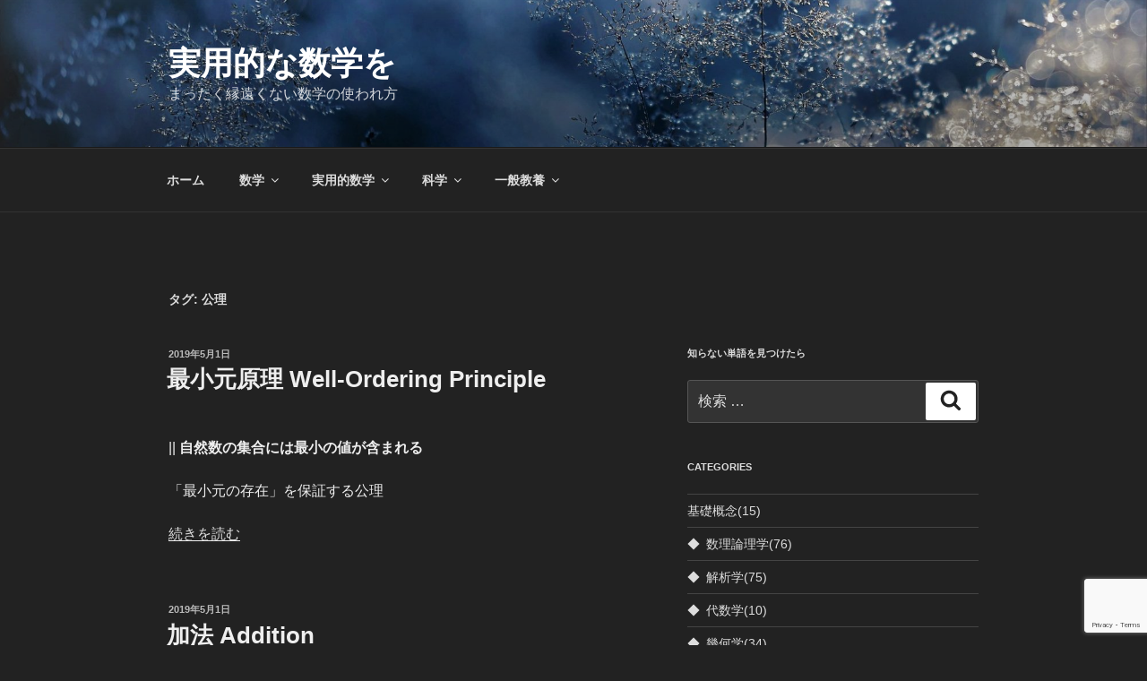

--- FILE ---
content_type: text/html; charset=UTF-8
request_url: https://www.practmath.com/tag/axiom/
body_size: 46439
content:
<!DOCTYPE html>
<html dir="ltr" lang="ja" class="no-js no-svg">
<head>
<meta charset="UTF-8">
<meta name="viewport" content="width=device-width, initial-scale=1">
<link rel="profile" href="https://gmpg.org/xfn/11">
<!-- 
<script src="https://www.google.com/recaptcha/enterprise.js?render=6LdjuHwpAAAAAObRcpmhQUBOwq6zw8GXPEHYP4rx"></script> -->

<script>(function(html){html.className = html.className.replace(/\bno-js\b/,'js')})(document.documentElement);</script>
<title>公理 | 実用的な数学を</title>

		<!-- All in One SEO 4.9.3 - aioseo.com -->
	<meta name="robots" content="max-snippet:-1, max-image-preview:large, max-video-preview:-1" />
	<meta name="keywords" content="公理的集合論,わかりやすく,宇宙,数学,クラス,類,数学,集合論" />
	<link rel="canonical" href="https://www.practmath.com/tag/axiom/" />
	<link rel="next" href="https://www.practmath.com/tag/axiom/page/2/" />
	<meta name="generator" content="All in One SEO (AIOSEO) 4.9.3" />
		<script type="application/ld+json" class="aioseo-schema">
			{"@context":"https:\/\/schema.org","@graph":[{"@type":"BreadcrumbList","@id":"https:\/\/www.practmath.com\/tag\/axiom\/#breadcrumblist","itemListElement":[{"@type":"ListItem","@id":"https:\/\/www.practmath.com#listItem","position":1,"name":"Home","item":"https:\/\/www.practmath.com","nextItem":{"@type":"ListItem","@id":"https:\/\/www.practmath.com\/tag\/axiom\/#listItem","name":"\u516c\u7406"}},{"@type":"ListItem","@id":"https:\/\/www.practmath.com\/tag\/axiom\/#listItem","position":2,"name":"\u516c\u7406","previousItem":{"@type":"ListItem","@id":"https:\/\/www.practmath.com#listItem","name":"Home"}}]},{"@type":"CollectionPage","@id":"https:\/\/www.practmath.com\/tag\/axiom\/#collectionpage","url":"https:\/\/www.practmath.com\/tag\/axiom\/","name":"\u516c\u7406 | \u5b9f\u7528\u7684\u306a\u6570\u5b66\u3092","inLanguage":"ja","isPartOf":{"@id":"https:\/\/www.practmath.com\/#website"},"breadcrumb":{"@id":"https:\/\/www.practmath.com\/tag\/axiom\/#breadcrumblist"}},{"@type":"Person","@id":"https:\/\/www.practmath.com\/#person","name":"takan","image":{"@type":"ImageObject","@id":"https:\/\/www.practmath.com\/tag\/axiom\/#personImage","url":"https:\/\/secure.gravatar.com\/avatar\/fe81677b3737030d899b47416f4ae82f?s=96&d=mm&r=g","width":96,"height":96,"caption":"takan"}},{"@type":"WebSite","@id":"https:\/\/www.practmath.com\/#website","url":"https:\/\/www.practmath.com\/","name":"\u5b9f\u7528\u7684\u306a\u6570\u5b66\u3092","description":"\u307e\u3063\u305f\u304f\u7e01\u9060\u304f\u306a\u3044\u6570\u5b66\u306e\u4f7f\u308f\u308c\u65b9","inLanguage":"ja","publisher":{"@id":"https:\/\/www.practmath.com\/#person"}}]}
		</script>
		<!-- All in One SEO -->

<link rel="alternate" type="application/rss+xml" title="実用的な数学を &raquo; フィード" href="https://www.practmath.com/feed/" />
<link rel="alternate" type="application/rss+xml" title="実用的な数学を &raquo; コメントフィード" href="https://www.practmath.com/comments/feed/" />
<link rel="alternate" type="application/rss+xml" title="実用的な数学を &raquo; 公理 タグのフィード" href="https://www.practmath.com/tag/axiom/feed/" />
<link rel='stylesheet' id='wp-block-library-css' href='https://www.practmath.com/wp-includes/css/dist/block-library/style.min.css?ver=6.6.4' media='all' />
<style id='wp-block-library-theme-inline-css'>
.wp-block-audio :where(figcaption){color:#555;font-size:13px;text-align:center}.is-dark-theme .wp-block-audio :where(figcaption){color:#ffffffa6}.wp-block-audio{margin:0 0 1em}.wp-block-code{border:1px solid #ccc;border-radius:4px;font-family:Menlo,Consolas,monaco,monospace;padding:.8em 1em}.wp-block-embed :where(figcaption){color:#555;font-size:13px;text-align:center}.is-dark-theme .wp-block-embed :where(figcaption){color:#ffffffa6}.wp-block-embed{margin:0 0 1em}.blocks-gallery-caption{color:#555;font-size:13px;text-align:center}.is-dark-theme .blocks-gallery-caption{color:#ffffffa6}:root :where(.wp-block-image figcaption){color:#555;font-size:13px;text-align:center}.is-dark-theme :root :where(.wp-block-image figcaption){color:#ffffffa6}.wp-block-image{margin:0 0 1em}.wp-block-pullquote{border-bottom:4px solid;border-top:4px solid;color:currentColor;margin-bottom:1.75em}.wp-block-pullquote cite,.wp-block-pullquote footer,.wp-block-pullquote__citation{color:currentColor;font-size:.8125em;font-style:normal;text-transform:uppercase}.wp-block-quote{border-left:.25em solid;margin:0 0 1.75em;padding-left:1em}.wp-block-quote cite,.wp-block-quote footer{color:currentColor;font-size:.8125em;font-style:normal;position:relative}.wp-block-quote.has-text-align-right{border-left:none;border-right:.25em solid;padding-left:0;padding-right:1em}.wp-block-quote.has-text-align-center{border:none;padding-left:0}.wp-block-quote.is-large,.wp-block-quote.is-style-large,.wp-block-quote.is-style-plain{border:none}.wp-block-search .wp-block-search__label{font-weight:700}.wp-block-search__button{border:1px solid #ccc;padding:.375em .625em}:where(.wp-block-group.has-background){padding:1.25em 2.375em}.wp-block-separator.has-css-opacity{opacity:.4}.wp-block-separator{border:none;border-bottom:2px solid;margin-left:auto;margin-right:auto}.wp-block-separator.has-alpha-channel-opacity{opacity:1}.wp-block-separator:not(.is-style-wide):not(.is-style-dots){width:100px}.wp-block-separator.has-background:not(.is-style-dots){border-bottom:none;height:1px}.wp-block-separator.has-background:not(.is-style-wide):not(.is-style-dots){height:2px}.wp-block-table{margin:0 0 1em}.wp-block-table td,.wp-block-table th{word-break:normal}.wp-block-table :where(figcaption){color:#555;font-size:13px;text-align:center}.is-dark-theme .wp-block-table :where(figcaption){color:#ffffffa6}.wp-block-video :where(figcaption){color:#555;font-size:13px;text-align:center}.is-dark-theme .wp-block-video :where(figcaption){color:#ffffffa6}.wp-block-video{margin:0 0 1em}:root :where(.wp-block-template-part.has-background){margin-bottom:0;margin-top:0;padding:1.25em 2.375em}
</style>
<link rel='stylesheet' id='aioseo/css/src/vue/standalone/blocks/table-of-contents/global.scss-css' href='https://www.practmath.com/wp-content/plugins/all-in-one-seo-pack/dist/Lite/assets/css/table-of-contents/global.e90f6d47.css?ver=4.9.3' media='all' />
<style id='jquery-categories-list-categories-block-style-inline-css'>
/*!***************************************************************************************************************************************************************************************************************************************!*\
  !*** css ./node_modules/css-loader/dist/cjs.js??ruleSet[1].rules[4].use[1]!./node_modules/postcss-loader/dist/cjs.js??ruleSet[1].rules[4].use[2]!./node_modules/sass-loader/dist/cjs.js??ruleSet[1].rules[4].use[3]!./src/style.scss ***!
  \***************************************************************************************************************************************************************************************************************************************/
.js-categories-list a, .js-categories-list a:focus, .js-categories-list a:hover {
  text-decoration: none;
}

.js-categories-list .loading {
  display: inline-block;
  padding-left: 5px;
  vertical-align: middle;
  width: 25px;
}

.jcl-hide {
  display: none;
}

body .wp-block-js-categories-list-categories-widget ul.jcl_widget,
body .wp-block-js-categories-list-categories-widget ul.jcl_widget ul,
body ul.jcl_widget, ul.jcl_widget ul {
  list-style: none;
  padding-left: 0;
}

.wp-block-js-categories-list-categories-widget ul.jcl_widget li,
.jcl_widget ul li {
  list-style: none;
}

.jcl_widget li a {
  display: inline-block;
}

/** Bullet's padding **/
.jcl_symbol {
  width: 16px;
  min-height: 16px;
}

.layout-left .jcl_symbol {
  margin-right: 5px;
  display: inline-block;
}

.layout-right .jcl_symbol {
  margin-left: 5px;
}

.layout-right .no_child {
  display: none;
}


/**
 * The following styles get applied both on the front of your site
 * and in the editor.
 *
 * Replace them with your own styles or remove the file completely.
 */

/*# sourceMappingURL=style-index.css.map*/
</style>
<style id='classic-theme-styles-inline-css'>
/*! This file is auto-generated */
.wp-block-button__link{color:#fff;background-color:#32373c;border-radius:9999px;box-shadow:none;text-decoration:none;padding:calc(.667em + 2px) calc(1.333em + 2px);font-size:1.125em}.wp-block-file__button{background:#32373c;color:#fff;text-decoration:none}
</style>
<style id='global-styles-inline-css'>
:root{--wp--preset--aspect-ratio--square: 1;--wp--preset--aspect-ratio--4-3: 4/3;--wp--preset--aspect-ratio--3-4: 3/4;--wp--preset--aspect-ratio--3-2: 3/2;--wp--preset--aspect-ratio--2-3: 2/3;--wp--preset--aspect-ratio--16-9: 16/9;--wp--preset--aspect-ratio--9-16: 9/16;--wp--preset--color--black: #000000;--wp--preset--color--cyan-bluish-gray: #abb8c3;--wp--preset--color--white: #ffffff;--wp--preset--color--pale-pink: #f78da7;--wp--preset--color--vivid-red: #cf2e2e;--wp--preset--color--luminous-vivid-orange: #ff6900;--wp--preset--color--luminous-vivid-amber: #fcb900;--wp--preset--color--light-green-cyan: #7bdcb5;--wp--preset--color--vivid-green-cyan: #00d084;--wp--preset--color--pale-cyan-blue: #8ed1fc;--wp--preset--color--vivid-cyan-blue: #0693e3;--wp--preset--color--vivid-purple: #9b51e0;--wp--preset--gradient--vivid-cyan-blue-to-vivid-purple: linear-gradient(135deg,rgba(6,147,227,1) 0%,rgb(155,81,224) 100%);--wp--preset--gradient--light-green-cyan-to-vivid-green-cyan: linear-gradient(135deg,rgb(122,220,180) 0%,rgb(0,208,130) 100%);--wp--preset--gradient--luminous-vivid-amber-to-luminous-vivid-orange: linear-gradient(135deg,rgba(252,185,0,1) 0%,rgba(255,105,0,1) 100%);--wp--preset--gradient--luminous-vivid-orange-to-vivid-red: linear-gradient(135deg,rgba(255,105,0,1) 0%,rgb(207,46,46) 100%);--wp--preset--gradient--very-light-gray-to-cyan-bluish-gray: linear-gradient(135deg,rgb(238,238,238) 0%,rgb(169,184,195) 100%);--wp--preset--gradient--cool-to-warm-spectrum: linear-gradient(135deg,rgb(74,234,220) 0%,rgb(151,120,209) 20%,rgb(207,42,186) 40%,rgb(238,44,130) 60%,rgb(251,105,98) 80%,rgb(254,248,76) 100%);--wp--preset--gradient--blush-light-purple: linear-gradient(135deg,rgb(255,206,236) 0%,rgb(152,150,240) 100%);--wp--preset--gradient--blush-bordeaux: linear-gradient(135deg,rgb(254,205,165) 0%,rgb(254,45,45) 50%,rgb(107,0,62) 100%);--wp--preset--gradient--luminous-dusk: linear-gradient(135deg,rgb(255,203,112) 0%,rgb(199,81,192) 50%,rgb(65,88,208) 100%);--wp--preset--gradient--pale-ocean: linear-gradient(135deg,rgb(255,245,203) 0%,rgb(182,227,212) 50%,rgb(51,167,181) 100%);--wp--preset--gradient--electric-grass: linear-gradient(135deg,rgb(202,248,128) 0%,rgb(113,206,126) 100%);--wp--preset--gradient--midnight: linear-gradient(135deg,rgb(2,3,129) 0%,rgb(40,116,252) 100%);--wp--preset--font-size--small: 13px;--wp--preset--font-size--medium: 20px;--wp--preset--font-size--large: 36px;--wp--preset--font-size--x-large: 42px;--wp--preset--spacing--20: 0.44rem;--wp--preset--spacing--30: 0.67rem;--wp--preset--spacing--40: 1rem;--wp--preset--spacing--50: 1.5rem;--wp--preset--spacing--60: 2.25rem;--wp--preset--spacing--70: 3.38rem;--wp--preset--spacing--80: 5.06rem;--wp--preset--shadow--natural: 6px 6px 9px rgba(0, 0, 0, 0.2);--wp--preset--shadow--deep: 12px 12px 50px rgba(0, 0, 0, 0.4);--wp--preset--shadow--sharp: 6px 6px 0px rgba(0, 0, 0, 0.2);--wp--preset--shadow--outlined: 6px 6px 0px -3px rgba(255, 255, 255, 1), 6px 6px rgba(0, 0, 0, 1);--wp--preset--shadow--crisp: 6px 6px 0px rgba(0, 0, 0, 1);}:where(.is-layout-flex){gap: 0.5em;}:where(.is-layout-grid){gap: 0.5em;}body .is-layout-flex{display: flex;}.is-layout-flex{flex-wrap: wrap;align-items: center;}.is-layout-flex > :is(*, div){margin: 0;}body .is-layout-grid{display: grid;}.is-layout-grid > :is(*, div){margin: 0;}:where(.wp-block-columns.is-layout-flex){gap: 2em;}:where(.wp-block-columns.is-layout-grid){gap: 2em;}:where(.wp-block-post-template.is-layout-flex){gap: 1.25em;}:where(.wp-block-post-template.is-layout-grid){gap: 1.25em;}.has-black-color{color: var(--wp--preset--color--black) !important;}.has-cyan-bluish-gray-color{color: var(--wp--preset--color--cyan-bluish-gray) !important;}.has-white-color{color: var(--wp--preset--color--white) !important;}.has-pale-pink-color{color: var(--wp--preset--color--pale-pink) !important;}.has-vivid-red-color{color: var(--wp--preset--color--vivid-red) !important;}.has-luminous-vivid-orange-color{color: var(--wp--preset--color--luminous-vivid-orange) !important;}.has-luminous-vivid-amber-color{color: var(--wp--preset--color--luminous-vivid-amber) !important;}.has-light-green-cyan-color{color: var(--wp--preset--color--light-green-cyan) !important;}.has-vivid-green-cyan-color{color: var(--wp--preset--color--vivid-green-cyan) !important;}.has-pale-cyan-blue-color{color: var(--wp--preset--color--pale-cyan-blue) !important;}.has-vivid-cyan-blue-color{color: var(--wp--preset--color--vivid-cyan-blue) !important;}.has-vivid-purple-color{color: var(--wp--preset--color--vivid-purple) !important;}.has-black-background-color{background-color: var(--wp--preset--color--black) !important;}.has-cyan-bluish-gray-background-color{background-color: var(--wp--preset--color--cyan-bluish-gray) !important;}.has-white-background-color{background-color: var(--wp--preset--color--white) !important;}.has-pale-pink-background-color{background-color: var(--wp--preset--color--pale-pink) !important;}.has-vivid-red-background-color{background-color: var(--wp--preset--color--vivid-red) !important;}.has-luminous-vivid-orange-background-color{background-color: var(--wp--preset--color--luminous-vivid-orange) !important;}.has-luminous-vivid-amber-background-color{background-color: var(--wp--preset--color--luminous-vivid-amber) !important;}.has-light-green-cyan-background-color{background-color: var(--wp--preset--color--light-green-cyan) !important;}.has-vivid-green-cyan-background-color{background-color: var(--wp--preset--color--vivid-green-cyan) !important;}.has-pale-cyan-blue-background-color{background-color: var(--wp--preset--color--pale-cyan-blue) !important;}.has-vivid-cyan-blue-background-color{background-color: var(--wp--preset--color--vivid-cyan-blue) !important;}.has-vivid-purple-background-color{background-color: var(--wp--preset--color--vivid-purple) !important;}.has-black-border-color{border-color: var(--wp--preset--color--black) !important;}.has-cyan-bluish-gray-border-color{border-color: var(--wp--preset--color--cyan-bluish-gray) !important;}.has-white-border-color{border-color: var(--wp--preset--color--white) !important;}.has-pale-pink-border-color{border-color: var(--wp--preset--color--pale-pink) !important;}.has-vivid-red-border-color{border-color: var(--wp--preset--color--vivid-red) !important;}.has-luminous-vivid-orange-border-color{border-color: var(--wp--preset--color--luminous-vivid-orange) !important;}.has-luminous-vivid-amber-border-color{border-color: var(--wp--preset--color--luminous-vivid-amber) !important;}.has-light-green-cyan-border-color{border-color: var(--wp--preset--color--light-green-cyan) !important;}.has-vivid-green-cyan-border-color{border-color: var(--wp--preset--color--vivid-green-cyan) !important;}.has-pale-cyan-blue-border-color{border-color: var(--wp--preset--color--pale-cyan-blue) !important;}.has-vivid-cyan-blue-border-color{border-color: var(--wp--preset--color--vivid-cyan-blue) !important;}.has-vivid-purple-border-color{border-color: var(--wp--preset--color--vivid-purple) !important;}.has-vivid-cyan-blue-to-vivid-purple-gradient-background{background: var(--wp--preset--gradient--vivid-cyan-blue-to-vivid-purple) !important;}.has-light-green-cyan-to-vivid-green-cyan-gradient-background{background: var(--wp--preset--gradient--light-green-cyan-to-vivid-green-cyan) !important;}.has-luminous-vivid-amber-to-luminous-vivid-orange-gradient-background{background: var(--wp--preset--gradient--luminous-vivid-amber-to-luminous-vivid-orange) !important;}.has-luminous-vivid-orange-to-vivid-red-gradient-background{background: var(--wp--preset--gradient--luminous-vivid-orange-to-vivid-red) !important;}.has-very-light-gray-to-cyan-bluish-gray-gradient-background{background: var(--wp--preset--gradient--very-light-gray-to-cyan-bluish-gray) !important;}.has-cool-to-warm-spectrum-gradient-background{background: var(--wp--preset--gradient--cool-to-warm-spectrum) !important;}.has-blush-light-purple-gradient-background{background: var(--wp--preset--gradient--blush-light-purple) !important;}.has-blush-bordeaux-gradient-background{background: var(--wp--preset--gradient--blush-bordeaux) !important;}.has-luminous-dusk-gradient-background{background: var(--wp--preset--gradient--luminous-dusk) !important;}.has-pale-ocean-gradient-background{background: var(--wp--preset--gradient--pale-ocean) !important;}.has-electric-grass-gradient-background{background: var(--wp--preset--gradient--electric-grass) !important;}.has-midnight-gradient-background{background: var(--wp--preset--gradient--midnight) !important;}.has-small-font-size{font-size: var(--wp--preset--font-size--small) !important;}.has-medium-font-size{font-size: var(--wp--preset--font-size--medium) !important;}.has-large-font-size{font-size: var(--wp--preset--font-size--large) !important;}.has-x-large-font-size{font-size: var(--wp--preset--font-size--x-large) !important;}
:where(.wp-block-post-template.is-layout-flex){gap: 1.25em;}:where(.wp-block-post-template.is-layout-grid){gap: 1.25em;}
:where(.wp-block-columns.is-layout-flex){gap: 2em;}:where(.wp-block-columns.is-layout-grid){gap: 2em;}
:root :where(.wp-block-pullquote){font-size: 1.5em;line-height: 1.6;}
</style>
<link rel='stylesheet' id='contact-form-7-css' href='https://www.practmath.com/wp-content/plugins/contact-form-7/includes/css/styles.css?ver=6.0.6' media='all' />
<link rel='stylesheet' id='swpm.common-css' href='https://www.practmath.com/wp-content/plugins/simple-membership/css/swpm.common.css?ver=4.6.9' media='all' />
<link rel='stylesheet' id='stripe-handler-ng-style-css' href='https://www.practmath.com/wp-content/plugins/stripe-payments/public/assets/css/public.css?ver=2.0.96' media='all' />
<link rel='stylesheet' id='woocommerce-layout-css' href='https://www.practmath.com/wp-content/plugins/woocommerce/assets/css/woocommerce-layout.css?ver=9.8.6' media='all' />
<link rel='stylesheet' id='woocommerce-smallscreen-css' href='https://www.practmath.com/wp-content/plugins/woocommerce/assets/css/woocommerce-smallscreen.css?ver=9.8.6' media='only screen and (max-width: 768px)' />
<link rel='stylesheet' id='woocommerce-general-css' href='//www.practmath.com/wp-content/plugins/woocommerce/assets/css/twenty-seventeen.css?ver=9.8.6' media='all' />
<style id='woocommerce-inline-inline-css'>
.woocommerce form .form-row .required { visibility: visible; }
</style>
<link rel='stylesheet' id='brands-styles-css' href='https://www.practmath.com/wp-content/plugins/woocommerce/assets/css/brands.css?ver=9.8.6' media='all' />
<link rel='stylesheet' id='twentyseventeen-style-css' href='https://www.practmath.com/wp-content/themes/twentyseventeen/style.css?ver=20190507' media='all' />
<link rel='stylesheet' id='twentyseventeen-block-style-css' href='https://www.practmath.com/wp-content/themes/twentyseventeen/assets/css/blocks.css?ver=20190105' media='all' />
<link rel='stylesheet' id='twentyseventeen-colors-dark-css' href='https://www.practmath.com/wp-content/themes/twentyseventeen/assets/css/colors-dark.css?ver=20190408' media='all' />
<!--[if lt IE 9]>
<link rel='stylesheet' id='twentyseventeen-ie8-css' href='https://www.practmath.com/wp-content/themes/twentyseventeen/assets/css/ie8.css?ver=20161202' media='all' />
<![endif]-->
<link rel='stylesheet' id='wp-members-css' href='https://www.practmath.com/wp-content/plugins/wp-members/assets/css/forms/generic-no-float.min.css?ver=3.5.5.1' media='all' />
<script src="https://www.practmath.com/wp-includes/js/jquery/jquery.min.js?ver=3.7.1" id="jquery-core-js"></script>
<script src="https://www.practmath.com/wp-includes/js/jquery/jquery-migrate.min.js?ver=3.4.1" id="jquery-migrate-js"></script>
<script src="https://www.practmath.com/wp-content/plugins/woocommerce/assets/js/jquery-blockui/jquery.blockUI.min.js?ver=2.7.0-wc.9.8.6" id="jquery-blockui-js" defer data-wp-strategy="defer"></script>
<script id="wc-add-to-cart-js-extra">
var wc_add_to_cart_params = {"ajax_url":"\/wp-admin\/admin-ajax.php","wc_ajax_url":"\/?wc-ajax=%%endpoint%%","i18n_view_cart":"\u304a\u8cb7\u3044\u7269\u30ab\u30b4\u3092\u8868\u793a","cart_url":"https:\/\/www.practmath.com\/cart\/","is_cart":"","cart_redirect_after_add":"no"};
</script>
<script src="https://www.practmath.com/wp-content/plugins/woocommerce/assets/js/frontend/add-to-cart.min.js?ver=9.8.6" id="wc-add-to-cart-js" defer data-wp-strategy="defer"></script>
<script src="https://www.practmath.com/wp-content/plugins/woocommerce/assets/js/js-cookie/js.cookie.min.js?ver=2.1.4-wc.9.8.6" id="js-cookie-js" defer data-wp-strategy="defer"></script>
<script id="woocommerce-js-extra">
var woocommerce_params = {"ajax_url":"\/wp-admin\/admin-ajax.php","wc_ajax_url":"\/?wc-ajax=%%endpoint%%","i18n_password_show":"\u30d1\u30b9\u30ef\u30fc\u30c9\u3092\u8868\u793a","i18n_password_hide":"\u30d1\u30b9\u30ef\u30fc\u30c9\u3092\u96a0\u3059"};
</script>
<script src="https://www.practmath.com/wp-content/plugins/woocommerce/assets/js/frontend/woocommerce.min.js?ver=9.8.6" id="woocommerce-js" defer data-wp-strategy="defer"></script>
<script id="WCPAY_ASSETS-js-extra">
var wcpayAssets = {"url":"https:\/\/www.practmath.com\/wp-content\/plugins\/woocommerce-payments\/dist\/"};
</script>
<!--[if lt IE 9]>
<script src="https://www.practmath.com/wp-content/themes/twentyseventeen/assets/js/html5.js?ver=20161020" id="html5-js"></script>
<![endif]-->
<link rel="https://api.w.org/" href="https://www.practmath.com/wp-json/" /><link rel="alternate" title="JSON" type="application/json" href="https://www.practmath.com/wp-json/wp/v2/tags/88" /><link rel="EditURI" type="application/rsd+xml" title="RSD" href="https://www.practmath.com/xmlrpc.php?rsd" />
<meta name="generator" content="WordPress 6.6.4" />
<meta name="generator" content="WooCommerce 9.8.6" />
        <script type="text/javascript">
            jQuery(document).ready(function($) {
                $('#respond').html('<div class="swpm-login-to-comment-msg">コメントを残すにはログインしてください。</div>');
            });
        </script>
        	<noscript><style>.woocommerce-product-gallery{ opacity: 1 !important; }</style></noscript>
	<link rel="icon" href="https://www.practmath.com/wp-content/uploads/2021/02/siteicon.ico" sizes="32x32" />
<link rel="icon" href="https://www.practmath.com/wp-content/uploads/2021/02/siteicon.ico" sizes="192x192" />
<link rel="apple-touch-icon" href="https://www.practmath.com/wp-content/uploads/2021/02/siteicon.ico" />
<meta name="msapplication-TileImage" content="https://www.practmath.com/wp-content/uploads/2021/02/siteicon.ico" />
		<style id="wp-custom-css">
			.swpm-registration-username-row,
.swpm-registration-password-retype-row,
.swpm-registration-firstname-row,
.swpm-registration-lastname-row,
.swpm-registration-membership-level-row{
display:none;
}

.swpm-registration-username-row label,
.swpm-profile-username-row label,
.swpm-registration-email-row label,
.swpm-profile-email-row label,
.swpm-registration-password-row label,
.swpm-profile-password-row label,
.swpm-registration-password-retype-row label,
.swpm-profile-password-retype-row label,
.swpm-registration-membership-level-row label,
.swpm-profile-membership-level-row label{
font-size: 0%;
}

.swpm-registration-username-row label:before,
.swpm-profile-username-row label:before{
font-size: 12px;
content:"ID";
}

.swpm-registration-email-row label:before,
.swpm-profile-email-row label:before{
font-size: 13px;
content:"メールアドレス";
}

.swpm-registration-password-row label:before,
.swpm-profile-password-row label:before{
font-size: 13px;
content:"パスワード";
}
		</style>
		</head>

<body class="archive tag tag-axiom tag-88 wp-embed-responsive theme-twentyseventeen woocommerce-no-js hfeed has-header-image has-sidebar page-two-column colors-dark">
<div id="page" class="site">
	<a class="skip-link screen-reader-text" href="#content">コンテンツへスキップ</a>

	<header id="masthead" class="site-header" role="banner">

		<div class="custom-header">

		<div class="custom-header-media">
			<div id="wp-custom-header" class="wp-custom-header"><img src="https://www.practmath.com/wp-content/uploads/2019/03/cropped-abstract-blur-branch-259698-1.jpg" width="2000" height="1199" alt="" srcset="https://www.practmath.com/wp-content/uploads/2019/03/cropped-abstract-blur-branch-259698-1.jpg 2000w, https://www.practmath.com/wp-content/uploads/2019/03/cropped-abstract-blur-branch-259698-1-350x210.jpg 350w, https://www.practmath.com/wp-content/uploads/2019/03/cropped-abstract-blur-branch-259698-1-300x180.jpg 300w, https://www.practmath.com/wp-content/uploads/2019/03/cropped-abstract-blur-branch-259698-1-768x460.jpg 768w, https://www.practmath.com/wp-content/uploads/2019/03/cropped-abstract-blur-branch-259698-1-1024x614.jpg 1024w" sizes="100vw" decoding="async" fetchpriority="high" /></div>		</div>

	<div class="site-branding">
	<div class="wrap">

		
		<div class="site-branding-text">
							<p class="site-title"><a href="https://www.practmath.com/" rel="home">実用的な数学を</a></p>
			
							<p class="site-description">まったく縁遠くない数学の使われ方</p>
					</div><!-- .site-branding-text -->

		
	</div><!-- .wrap -->
</div><!-- .site-branding -->

</div><!-- .custom-header -->

					<div class="navigation-top">
				<div class="wrap">
					<nav id="site-navigation" class="main-navigation" role="navigation" aria-label="トップメニュー">
	<button class="menu-toggle" aria-controls="top-menu" aria-expanded="false">
		<svg class="icon icon-bars" aria-hidden="true" role="img"> <use href="#icon-bars" xlink:href="#icon-bars"></use> </svg><svg class="icon icon-close" aria-hidden="true" role="img"> <use href="#icon-close" xlink:href="#icon-close"></use> </svg>メニュー	</button>

	<div class="menu-%e3%83%88%e3%83%83%e3%83%97-container"><ul id="top-menu" class="menu"><li id="menu-item-21457" class="menu-item menu-item-type-custom menu-item-object-custom menu-item-home menu-item-21457"><a href="https://www.practmath.com/">ホーム</a></li>
<li id="menu-item-21391" class="menu-item menu-item-type-post_type menu-item-object-page current_page_parent menu-item-has-children menu-item-21391"><a href="https://www.practmath.com/mathematics/">数学<svg class="icon icon-angle-down" aria-hidden="true" role="img"> <use href="#icon-angle-down" xlink:href="#icon-angle-down"></use> </svg></a>
<ul class="sub-menu">
	<li id="menu-item-21374" class="menu-item menu-item-type-post_type menu-item-object-page menu-item-has-children menu-item-21374"><a href="https://www.practmath.com/mathematics/start/">数学の始め方<svg class="icon icon-angle-down" aria-hidden="true" role="img"> <use href="#icon-angle-down" xlink:href="#icon-angle-down"></use> </svg></a>
	<ul class="sub-menu">
		<li id="menu-item-21375" class="menu-item menu-item-type-post_type menu-item-object-page menu-item-has-children menu-item-21375"><a href="https://www.practmath.com/mathematics/start/fundamental/">必須知識<svg class="icon icon-angle-down" aria-hidden="true" role="img"> <use href="#icon-angle-down" xlink:href="#icon-angle-down"></use> </svg></a>
		<ul class="sub-menu">
			<li id="menu-item-21398" class="menu-item menu-item-type-post_type menu-item-object-post menu-item-21398"><a href="https://www.practmath.com/axiom/">公理</a></li>
			<li id="menu-item-21404" class="menu-item menu-item-type-post_type menu-item-object-post menu-item-21404"><a href="https://www.practmath.com/definition/">定義</a></li>
			<li id="menu-item-21418" class="menu-item menu-item-type-post_type menu-item-object-post menu-item-21418"><a href="https://www.practmath.com/law/">法則</a></li>
			<li id="menu-item-21406" class="menu-item menu-item-type-post_type menu-item-object-post menu-item-21406"><a href="https://www.practmath.com/formal-system/">形式体系</a></li>
			<li id="menu-item-45565" class="menu-item menu-item-type-custom menu-item-object-custom menu-item-45565"><a href="https://www.practmath.com/logical-argument/">論証</a></li>
		</ul>
</li>
		<li id="menu-item-21382" class="menu-item menu-item-type-post_type menu-item-object-page menu-item-has-children menu-item-21382"><a href="https://www.practmath.com/mathematics/menu-symbol/">記号<svg class="icon icon-angle-down" aria-hidden="true" role="img"> <use href="#icon-angle-down" xlink:href="#icon-angle-down"></use> </svg></a>
		<ul class="sub-menu">
			<li id="menu-item-26555" class="menu-item menu-item-type-custom menu-item-object-custom menu-item-26555"><a href="https://www.practmath.com/variable/">変数</a></li>
			<li id="menu-item-26549" class="menu-item menu-item-type-custom menu-item-object-custom menu-item-has-children menu-item-26549"><a href="https://www.practmath.com/propositional-logic/">命題論理<svg class="icon icon-angle-down" aria-hidden="true" role="img"> <use href="#icon-angle-down" xlink:href="#icon-angle-down"></use> </svg></a>
			<ul class="sub-menu">
				<li id="menu-item-26551" class="menu-item menu-item-type-custom menu-item-object-custom menu-item-26551"><a href="https://www.practmath.com/propositional-logic/#proposition">命題</a></li>
				<li id="menu-item-26550" class="menu-item menu-item-type-custom menu-item-object-custom menu-item-26550"><a href="https://www.practmath.com/symbol/">命題記号</a></li>
			</ul>
</li>
			<li id="menu-item-26553" class="menu-item menu-item-type-custom menu-item-object-custom menu-item-has-children menu-item-26553"><a href="https://www.practmath.com/predicate-logic/">述語論理<svg class="icon icon-angle-down" aria-hidden="true" role="img"> <use href="#icon-angle-down" xlink:href="#icon-angle-down"></use> </svg></a>
			<ul class="sub-menu">
				<li id="menu-item-26556" class="menu-item menu-item-type-custom menu-item-object-custom menu-item-26556"><a href="https://www.practmath.com/quantifier/">量化子</a></li>
				<li id="menu-item-26552" class="menu-item menu-item-type-custom menu-item-object-custom menu-item-26552"><a href="https://www.practmath.com/well-formed-formula/">論理式</a></li>
				<li id="menu-item-26554" class="menu-item menu-item-type-custom menu-item-object-custom menu-item-26554"><a href="https://www.practmath.com/predicate-logic/#first-order">一階述語論理</a></li>
			</ul>
</li>
		</ul>
</li>
	</ul>
</li>
	<li id="menu-item-21376" class="menu-item menu-item-type-post_type menu-item-object-page menu-item-has-children menu-item-21376"><a href="https://www.practmath.com/mathematics/menu-mathematical-logic/">数理論理学<svg class="icon icon-angle-down" aria-hidden="true" role="img"> <use href="#icon-angle-down" xlink:href="#icon-angle-down"></use> </svg></a>
	<ul class="sub-menu">
		<li id="menu-item-21380" class="menu-item menu-item-type-post_type menu-item-object-page menu-item-has-children menu-item-21380"><a href="https://www.practmath.com/mathematics/menu-mathematical-logic/menu-set-theory/">集合論<svg class="icon icon-angle-down" aria-hidden="true" role="img"> <use href="#icon-angle-down" xlink:href="#icon-angle-down"></use> </svg></a>
		<ul class="sub-menu">
			<li id="menu-item-26499" class="menu-item menu-item-type-custom menu-item-object-custom menu-item-has-children menu-item-26499"><a href="https://www.practmath.com/set/">集合<svg class="icon icon-angle-down" aria-hidden="true" role="img"> <use href="#icon-angle-down" xlink:href="#icon-angle-down"></use> </svg></a>
			<ul class="sub-menu">
				<li id="menu-item-26518" class="menu-item menu-item-type-custom menu-item-object-custom menu-item-26518"><a href="https://www.practmath.com/set-theory/#extension">外延</a></li>
				<li id="menu-item-26519" class="menu-item menu-item-type-custom menu-item-object-custom menu-item-26519"><a href="https://www.practmath.com/set-theory/#intension">内包</a></li>
				<li id="menu-item-26516" class="menu-item menu-item-type-custom menu-item-object-custom menu-item-has-children menu-item-26516"><a href="https://www.practmath.com/set-theory/#element">元・要素<svg class="icon icon-angle-down" aria-hidden="true" role="img"> <use href="#icon-angle-down" xlink:href="#icon-angle-down"></use> </svg></a>
				<ul class="sub-menu">
					<li id="menu-item-26520" class="menu-item menu-item-type-custom menu-item-object-custom menu-item-26520"><a href="https://www.practmath.com/set-theory/#membership">帰属関係</a></li>
				</ul>
</li>
				<li id="menu-item-26517" class="menu-item menu-item-type-custom menu-item-object-custom menu-item-26517"><a href="https://www.practmath.com/set-theory/#empty-set">空集合</a></li>
				<li id="menu-item-26500" class="menu-item menu-item-type-custom menu-item-object-custom menu-item-has-children menu-item-26500"><a href="https://www.practmath.com/set/#set-operations">集合演算<svg class="icon icon-angle-down" aria-hidden="true" role="img"> <use href="#icon-angle-down" xlink:href="#icon-angle-down"></use> </svg></a>
				<ul class="sub-menu">
					<li id="menu-item-26521" class="menu-item menu-item-type-custom menu-item-object-custom menu-item-26521"><a href="https://www.practmath.com/set-theory/#subset">部分集合</a></li>
				</ul>
</li>
				<li id="menu-item-26504" class="menu-item menu-item-type-custom menu-item-object-custom menu-item-has-children menu-item-26504"><a href="https://www.practmath.com/ordinal-number/">順序数<svg class="icon icon-angle-down" aria-hidden="true" role="img"> <use href="#icon-angle-down" xlink:href="#icon-angle-down"></use> </svg></a>
				<ul class="sub-menu">
					<li id="menu-item-26505" class="menu-item menu-item-type-custom menu-item-object-custom menu-item-26505"><a href="https://www.practmath.com/ordered-set/">順序集合</a></li>
					<li id="menu-item-26506" class="menu-item menu-item-type-custom menu-item-object-custom menu-item-26506"><a href="https://www.practmath.com/well-ordered/">整列集合</a></li>
				</ul>
</li>
				<li id="menu-item-26507" class="menu-item menu-item-type-custom menu-item-object-custom menu-item-has-children menu-item-26507"><a href="https://www.practmath.com/cardinal-number/">基数<svg class="icon icon-angle-down" aria-hidden="true" role="img"> <use href="#icon-angle-down" xlink:href="#icon-angle-down"></use> </svg></a>
				<ul class="sub-menu">
					<li id="menu-item-26508" class="menu-item menu-item-type-custom menu-item-object-custom menu-item-26508"><a href="https://www.practmath.com/cardinal-number/#countable-set">可算集合</a></li>
					<li id="menu-item-26509" class="menu-item menu-item-type-custom menu-item-object-custom menu-item-26509"><a href="https://www.practmath.com/cardinal-number/#uncountable-infinity">非加算集合</a></li>
					<li id="menu-item-26510" class="menu-item menu-item-type-custom menu-item-object-custom menu-item-26510"><a href="https://www.practmath.com/limit-cardinal/">極限基数</a></li>
					<li id="menu-item-26511" class="menu-item menu-item-type-custom menu-item-object-custom menu-item-26511"><a href="https://www.practmath.com/inaccessible-cardinal/">到達不能基数</a></li>
					<li id="menu-item-26512" class="menu-item menu-item-type-custom menu-item-object-custom menu-item-has-children menu-item-26512"><a href="https://www.practmath.com/cantors-theorem/">カントールの定理<svg class="icon icon-angle-down" aria-hidden="true" role="img"> <use href="#icon-angle-down" xlink:href="#icon-angle-down"></use> </svg></a>
					<ul class="sub-menu">
						<li id="menu-item-26498" class="menu-item menu-item-type-custom menu-item-object-custom menu-item-26498"><a href="https://www.practmath.com/cantors-theorem/#diagonal-method">対角線論法</a></li>
					</ul>
</li>
				</ul>
</li>
				<li id="menu-item-26496" class="menu-item menu-item-type-custom menu-item-object-custom menu-item-has-children menu-item-26496"><a href="https://www.practmath.com/bounded-set/">有界集合<svg class="icon icon-angle-down" aria-hidden="true" role="img"> <use href="#icon-angle-down" xlink:href="#icon-angle-down"></use> </svg></a>
				<ul class="sub-menu">
					<li id="menu-item-26497" class="menu-item menu-item-type-custom menu-item-object-custom menu-item-26497"><a href="https://www.practmath.com/interval/">区間</a></li>
				</ul>
</li>
				<li id="menu-item-26495" class="menu-item menu-item-type-custom menu-item-object-custom menu-item-26495"><a href="https://www.practmath.com/truth-set/">真理集合</a></li>
			</ul>
</li>
			<li id="menu-item-26494" class="menu-item menu-item-type-custom menu-item-object-custom menu-item-has-children menu-item-26494"><a href="https://www.practmath.com/mapping/">写像<svg class="icon icon-angle-down" aria-hidden="true" role="img"> <use href="#icon-angle-down" xlink:href="#icon-angle-down"></use> </svg></a>
			<ul class="sub-menu">
				<li id="menu-item-26515" class="menu-item menu-item-type-custom menu-item-object-custom menu-item-26515"><a href="https://www.practmath.com/set-theory/#domain">定義域</a></li>
				<li id="menu-item-26493" class="menu-item menu-item-type-custom menu-item-object-custom menu-item-has-children menu-item-26493"><a href="https://www.practmath.com/mapping/#one-to-one-onto">全単射<svg class="icon icon-angle-down" aria-hidden="true" role="img"> <use href="#icon-angle-down" xlink:href="#icon-angle-down"></use> </svg></a>
				<ul class="sub-menu">
					<li id="menu-item-37069" class="menu-item menu-item-type-custom menu-item-object-custom menu-item-has-children menu-item-37069"><a href="https://www.practmath.com/convergence/#inverse">逆関数<svg class="icon icon-angle-down" aria-hidden="true" role="img"> <use href="#icon-angle-down" xlink:href="#icon-angle-down"></use> </svg></a>
					<ul class="sub-menu">
						<li id="menu-item-37070" class="menu-item menu-item-type-custom menu-item-object-custom menu-item-37070"><a href="https://www.practmath.com/number/#subtraction">引き算</a></li>
						<li id="menu-item-37071" class="menu-item menu-item-type-custom menu-item-object-custom menu-item-37071"><a href="https://www.practmath.com/number/#division">割り算</a></li>
						<li id="menu-item-37072" class="menu-item menu-item-type-custom menu-item-object-custom menu-item-37072"><a href="https://www.practmath.com/convergence/#nth-root">累乗根</a></li>
						<li id="menu-item-37073" class="menu-item menu-item-type-custom menu-item-object-custom menu-item-37073"><a href="https://www.practmath.com/napiers-constant/#logarithm">対数関数</a></li>
					</ul>
</li>
				</ul>
</li>
				<li id="menu-item-26513" class="menu-item menu-item-type-custom menu-item-object-custom menu-item-has-children menu-item-26513"><a href="https://www.practmath.com/set-theory/#relation">関係<svg class="icon icon-angle-down" aria-hidden="true" role="img"> <use href="#icon-angle-down" xlink:href="#icon-angle-down"></use> </svg></a>
				<ul class="sub-menu">
					<li id="menu-item-26514" class="menu-item menu-item-type-custom menu-item-object-custom menu-item-26514"><a href="https://www.practmath.com/equivalence/">同値</a></li>
				</ul>
</li>
				<li id="menu-item-26492" class="menu-item menu-item-type-custom menu-item-object-custom menu-item-26492"><a href="https://www.practmath.com/restriction/">制限</a></li>
				<li id="menu-item-26491" class="menu-item menu-item-type-custom menu-item-object-custom menu-item-26491"><a href="https://www.practmath.com/bernstein/">ベルンシュタインの定理</a></li>
			</ul>
</li>
			<li id="menu-item-21428" class="menu-item menu-item-type-post_type menu-item-object-post menu-item-has-children menu-item-21428"><a href="https://www.practmath.com/class/">類・クラス<svg class="icon icon-angle-down" aria-hidden="true" role="img"> <use href="#icon-angle-down" xlink:href="#icon-angle-down"></use> </svg></a>
			<ul class="sub-menu">
				<li id="menu-item-26489" class="menu-item menu-item-type-custom menu-item-object-custom menu-item-26489"><a href="https://www.practmath.com/class/#russell-paradox">ラッセルのパラドックス</a></li>
				<li id="menu-item-26490" class="menu-item menu-item-type-custom menu-item-object-custom menu-item-26490"><a href="https://www.practmath.com/class/#proper-class">真のクラス</a></li>
				<li id="menu-item-44186" class="menu-item menu-item-type-custom menu-item-object-custom menu-item-44186"><a href="https://www.practmath.com/class/#neumann-bernays-godel-set-theory">NBG集合論</a></li>
			</ul>
</li>
			<li id="menu-item-21399" class="menu-item menu-item-type-post_type menu-item-object-post menu-item-has-children menu-item-21399"><a href="https://www.practmath.com/axiomatic-set-theory/">公理的集合論<svg class="icon icon-angle-down" aria-hidden="true" role="img"> <use href="#icon-angle-down" xlink:href="#icon-angle-down"></use> </svg></a>
			<ul class="sub-menu">
				<li id="menu-item-44201" class="menu-item menu-item-type-custom menu-item-object-custom menu-item-44201"><a href="https://www.practmath.com/axiomatic-set-theory/#extension">外延性公理</a></li>
				<li id="menu-item-44202" class="menu-item menu-item-type-custom menu-item-object-custom menu-item-44202"><a href="https://www.practmath.com/axiomatic-set-theory/#intension">制限内包性公理</a></li>
				<li id="menu-item-44203" class="menu-item menu-item-type-custom menu-item-object-custom menu-item-44203"><a href="https://www.practmath.com/axiomatic-set-theory/#foundation">基礎公理</a></li>
				<li id="menu-item-44204" class="menu-item menu-item-type-custom menu-item-object-custom menu-item-44204"><a href="https://www.practmath.com/axiomatic-set-theory/#infinity">無限公理</a></li>
				<li id="menu-item-44205" class="menu-item menu-item-type-custom menu-item-object-custom menu-item-44205"><a href="https://www.practmath.com/axiomatic-set-theory/#permutation">写像公理</a></li>
				<li id="menu-item-44206" class="menu-item menu-item-type-custom menu-item-object-custom menu-item-44206"><a href="https://www.practmath.com/axiomatic-set-theory/#union">和集合公理</a></li>
				<li id="menu-item-44207" class="menu-item menu-item-type-custom menu-item-object-custom menu-item-44207"><a href="https://www.practmath.com/axiomatic-set-theory/#pair">具体集合生成公理</a></li>
				<li id="menu-item-44208" class="menu-item menu-item-type-custom menu-item-object-custom menu-item-44208"><a href="https://www.practmath.com/axiomatic-set-theory/#power-set">冪集合公理</a></li>
				<li id="menu-item-44209" class="menu-item menu-item-type-custom menu-item-object-custom menu-item-44209"><a href="https://www.practmath.com/axiomatic-set-theory/#choice">選択公理</a></li>
			</ul>
</li>
		</ul>
</li>
		<li id="menu-item-21377" class="menu-item menu-item-type-post_type menu-item-object-page menu-item-has-children menu-item-21377"><a href="https://www.practmath.com/mathematics/menu-mathematical-logic/menu-model-theory/">モデル理論<svg class="icon icon-angle-down" aria-hidden="true" role="img"> <use href="#icon-angle-down" xlink:href="#icon-angle-down"></use> </svg></a>
		<ul class="sub-menu">
			<li id="menu-item-45211" class="menu-item menu-item-type-custom menu-item-object-custom menu-item-45211"><a href="https://www.practmath.com/model-theory/#theory">理論</a></li>
			<li id="menu-item-45212" class="menu-item menu-item-type-custom menu-item-object-custom menu-item-45212"><a href="https://www.practmath.com/model-theory/#structure">構造</a></li>
			<li id="menu-item-26531" class="menu-item menu-item-type-custom menu-item-object-custom menu-item-has-children menu-item-26531"><a href="https://www.practmath.com/model-theory/#model">モデル<svg class="icon icon-angle-down" aria-hidden="true" role="img"> <use href="#icon-angle-down" xlink:href="#icon-angle-down"></use> </svg></a>
			<ul class="sub-menu">
				<li id="menu-item-45217" class="menu-item menu-item-type-custom menu-item-object-custom menu-item-45217"><a href="https://www.practmath.com/model-theory/#language">言語</a></li>
				<li id="menu-item-45218" class="menu-item menu-item-type-custom menu-item-object-custom menu-item-45218"><a href="https://www.practmath.com/model-theory/#l-set-model">L-集合モデル</a></li>
				<li id="menu-item-45219" class="menu-item menu-item-type-custom menu-item-object-custom menu-item-45219"><a href="https://www.practmath.com/model-theory/#isomorphism">同型写像</a></li>
				<li id="menu-item-45213" class="menu-item menu-item-type-custom menu-item-object-custom menu-item-45213"><a href="https://www.practmath.com/universe/">宇宙</a></li>
			</ul>
</li>
			<li id="menu-item-45214" class="menu-item menu-item-type-custom menu-item-object-custom menu-item-has-children menu-item-45214"><a href="https://www.practmath.com/model-theory/#satisfaction">充足<svg class="icon icon-angle-down" aria-hidden="true" role="img"> <use href="#icon-angle-down" xlink:href="#icon-angle-down"></use> </svg></a>
			<ul class="sub-menu">
				<li id="menu-item-26534" class="menu-item menu-item-type-custom menu-item-object-custom menu-item-26534"><a href="https://www.practmath.com/model-theory/#interpretation">解釈</a></li>
				<li id="menu-item-45215" class="menu-item menu-item-type-custom menu-item-object-custom menu-item-has-children menu-item-45215"><a href="https://www.practmath.com/model-theory/#assignment">環境<svg class="icon icon-angle-down" aria-hidden="true" role="img"> <use href="#icon-angle-down" xlink:href="#icon-angle-down"></use> </svg></a>
				<ul class="sub-menu">
					<li id="menu-item-45216" class="menu-item menu-item-type-custom menu-item-object-custom menu-item-45216"><a href="https://www.practmath.com/model-theory/#variable-assignment">変数割り当て</a></li>
					<li id="menu-item-26533" class="menu-item menu-item-type-custom menu-item-object-custom menu-item-has-children menu-item-26533"><a href="https://www.practmath.com/model-theory/#satisfaction-relation">真理値割り当て<svg class="icon icon-angle-down" aria-hidden="true" role="img"> <use href="#icon-angle-down" xlink:href="#icon-angle-down"></use> </svg></a>
					<ul class="sub-menu">
						<li id="menu-item-26532" class="menu-item menu-item-type-custom menu-item-object-custom menu-item-26532"><a href="https://www.practmath.com/truth-value/">真理値</a></li>
					</ul>
</li>
				</ul>
</li>
			</ul>
</li>
			<li id="menu-item-45220" class="menu-item menu-item-type-custom menu-item-object-custom menu-item-has-children menu-item-45220"><a href="https://www.practmath.com/model-theory/#completeness-theorem">基本定理<svg class="icon icon-angle-down" aria-hidden="true" role="img"> <use href="#icon-angle-down" xlink:href="#icon-angle-down"></use> </svg></a>
			<ul class="sub-menu">
				<li id="menu-item-45221" class="menu-item menu-item-type-custom menu-item-object-custom menu-item-45221"><a href="https://www.practmath.com/complete/">完全性定理</a></li>
				<li id="menu-item-45222" class="menu-item menu-item-type-custom menu-item-object-custom menu-item-45222"><a href="https://www.practmath.com/compactness-theorem/">コンパクト性定理</a></li>
				<li id="menu-item-45223" class="menu-item menu-item-type-custom menu-item-object-custom menu-item-45223"><a href="https://www.practmath.com/lowenheim-skolem-theorem/">Löwenheim-Skolemの定理</a></li>
			</ul>
</li>
			<li id="menu-item-26501" class="menu-item menu-item-type-custom menu-item-object-custom menu-item-has-children menu-item-26501"><a href="https://www.practmath.com/universe/">宇宙<svg class="icon icon-angle-down" aria-hidden="true" role="img"> <use href="#icon-angle-down" xlink:href="#icon-angle-down"></use> </svg></a>
			<ul class="sub-menu">
				<li id="menu-item-44784" class="menu-item menu-item-type-custom menu-item-object-custom menu-item-44784"><a href="https://www.practmath.com/universe/#domain">議論領域</a></li>
				<li id="menu-item-44785" class="menu-item menu-item-type-custom menu-item-object-custom menu-item-44785"><a href="https://www.practmath.com/universe/#von-neumann">フォン・ノイマン宇宙</a></li>
				<li id="menu-item-26503" class="menu-item menu-item-type-custom menu-item-object-custom menu-item-26503"><a href="https://www.practmath.com/universe/#constructible">構成可能宇宙</a></li>
				<li id="menu-item-26502" class="menu-item menu-item-type-custom menu-item-object-custom menu-item-26502"><a href="https://www.practmath.com/universe/#grothendieck">グロタンディーク宇宙</a></li>
			</ul>
</li>
		</ul>
</li>
		<li id="menu-item-21379" class="menu-item menu-item-type-post_type menu-item-object-page menu-item-has-children menu-item-21379"><a href="https://www.practmath.com/mathematics/menu-mathematical-logic/menu-proof-theory/">証明論<svg class="icon icon-angle-down" aria-hidden="true" role="img"> <use href="#icon-angle-down" xlink:href="#icon-angle-down"></use> </svg></a>
		<ul class="sub-menu">
			<li id="menu-item-26522" class="menu-item menu-item-type-custom menu-item-object-custom menu-item-has-children menu-item-26522"><a href="https://www.practmath.com/proof-theory/#provable">証明可能性<svg class="icon icon-angle-down" aria-hidden="true" role="img"> <use href="#icon-angle-down" xlink:href="#icon-angle-down"></use> </svg></a>
			<ul class="sub-menu">
				<li id="menu-item-48355" class="menu-item menu-item-type-custom menu-item-object-custom menu-item-48355"><a href="https://www.practmath.com/well-formed-formula/#language">言語</a></li>
				<li id="menu-item-26526" class="menu-item menu-item-type-custom menu-item-object-custom menu-item-26526"><a href="https://www.practmath.com/substitution-rules/">代入規則</a></li>
				<li id="menu-item-26524" class="menu-item menu-item-type-custom menu-item-object-custom menu-item-26524"><a href="https://www.practmath.com/logical-axioms/">論理公理</a></li>
				<li id="menu-item-26523" class="menu-item menu-item-type-custom menu-item-object-custom menu-item-26523"><a href="https://www.practmath.com/proof-theory/#theorem">定理</a></li>
			</ul>
</li>
			<li id="menu-item-26525" class="menu-item menu-item-type-custom menu-item-object-custom menu-item-has-children menu-item-26525"><a href="https://www.practmath.com/inference-rules/">推論規則<svg class="icon icon-angle-down" aria-hidden="true" role="img"> <use href="#icon-angle-down" xlink:href="#icon-angle-down"></use> </svg></a>
			<ul class="sub-menu">
				<li id="menu-item-26527" class="menu-item menu-item-type-custom menu-item-object-custom menu-item-26527"><a href="https://www.practmath.com/inference-rules/#modus-ponens">Modus Ponens</a></li>
				<li id="menu-item-26528" class="menu-item menu-item-type-custom menu-item-object-custom menu-item-26528"><a href="https://www.practmath.com/inference-rules/#generalization">全称化</a></li>
				<li id="menu-item-26529" class="menu-item menu-item-type-custom menu-item-object-custom menu-item-26529"><a href="https://www.practmath.com/sequent/">シークエント</a></li>
				<li id="menu-item-26530" class="menu-item menu-item-type-custom menu-item-object-custom menu-item-26530"><a href="https://www.practmath.com/logischer-kalkul/">LKの推論規則</a></li>
			</ul>
</li>
		</ul>
</li>
		<li id="menu-item-21378" class="menu-item menu-item-type-post_type menu-item-object-page menu-item-has-children menu-item-21378"><a href="https://www.practmath.com/mathematics/menu-mathematical-logic/menu-recursion-theory/">再帰理論<svg class="icon icon-angle-down" aria-hidden="true" role="img"> <use href="#icon-angle-down" xlink:href="#icon-angle-down"></use> </svg></a>
		<ul class="sub-menu">
			<li id="menu-item-26537" class="menu-item menu-item-type-custom menu-item-object-custom menu-item-has-children menu-item-26537"><a href="https://www.practmath.com/recursion-theory/#computability">計算可能性<svg class="icon icon-angle-down" aria-hidden="true" role="img"> <use href="#icon-angle-down" xlink:href="#icon-angle-down"></use> </svg></a>
			<ul class="sub-menu">
				<li id="menu-item-26538" class="menu-item menu-item-type-custom menu-item-object-custom menu-item-has-children menu-item-26538"><a href="https://www.practmath.com/recursion-theory/#computable-function">計算可能関数<svg class="icon icon-angle-down" aria-hidden="true" role="img"> <use href="#icon-angle-down" xlink:href="#icon-angle-down"></use> </svg></a>
				<ul class="sub-menu">
					<li id="menu-item-26539" class="menu-item menu-item-type-custom menu-item-object-custom menu-item-26539"><a href="https://www.practmath.com/recursion-theory/#church">チャーチのテーゼ</a></li>
					<li id="menu-item-26540" class="menu-item menu-item-type-custom menu-item-object-custom menu-item-26540"><a href="https://www.practmath.com/recursion-theory/#recursive-function">再帰関数</a></li>
					<li id="menu-item-26541" class="menu-item menu-item-type-custom menu-item-object-custom menu-item-26541"><a href="https://www.practmath.com/recursion-theory/#primitive-recursive">原子再帰関数</a></li>
				</ul>
</li>
				<li id="menu-item-26542" class="menu-item menu-item-type-custom menu-item-object-custom menu-item-26542"><a href="https://www.practmath.com/induction/">数学的帰納法</a></li>
			</ul>
</li>
			<li id="menu-item-26543" class="menu-item menu-item-type-custom menu-item-object-custom menu-item-has-children menu-item-26543"><a href="https://www.practmath.com/turing-machine/">チューリングマシン<svg class="icon icon-angle-down" aria-hidden="true" role="img"> <use href="#icon-angle-down" xlink:href="#icon-angle-down"></use> </svg></a>
			<ul class="sub-menu">
				<li id="menu-item-26544" class="menu-item menu-item-type-custom menu-item-object-custom menu-item-26544"><a href="https://www.practmath.com/recursion-theory/#halting-problem">停止性問題</a></li>
				<li id="menu-item-26545" class="menu-item menu-item-type-custom menu-item-object-custom menu-item-26545"><a href="https://www.practmath.com/turing-complete/">チューリング完全</a></li>
			</ul>
</li>
			<li id="menu-item-26546" class="menu-item menu-item-type-custom menu-item-object-custom menu-item-has-children menu-item-26546"><a href="https://www.practmath.com/recursion-theory/#complexity">計算複雑性<svg class="icon icon-angle-down" aria-hidden="true" role="img"> <use href="#icon-angle-down" xlink:href="#icon-angle-down"></use> </svg></a>
			<ul class="sub-menu">
				<li id="menu-item-26547" class="menu-item menu-item-type-custom menu-item-object-custom menu-item-26547"><a href="https://www.practmath.com/recursion-theory/#turing-degree">チューリング次数</a></li>
			</ul>
</li>
			<li id="menu-item-26548" class="menu-item menu-item-type-custom menu-item-object-custom menu-item-26548"><a href="https://www.practmath.com/recursion-theorem/">再帰定理</a></li>
		</ul>
</li>
	</ul>
</li>
	<li id="menu-item-21383" class="menu-item menu-item-type-post_type menu-item-object-page menu-item-has-children menu-item-21383"><a href="https://www.practmath.com/mathematics/menu-metamathematics/">超数学<svg class="icon icon-angle-down" aria-hidden="true" role="img"> <use href="#icon-angle-down" xlink:href="#icon-angle-down"></use> </svg></a>
	<ul class="sub-menu">
		<li id="menu-item-21410" class="menu-item menu-item-type-post_type menu-item-object-post menu-item-has-children menu-item-21410"><a href="https://www.practmath.com/number/">数<svg class="icon icon-angle-down" aria-hidden="true" role="img"> <use href="#icon-angle-down" xlink:href="#icon-angle-down"></use> </svg></a>
		<ul class="sub-menu">
			<li id="menu-item-28130" class="menu-item menu-item-type-custom menu-item-object-custom menu-item-has-children menu-item-28130"><a href="https://www.practmath.com/number/#natural">自然数<svg class="icon icon-angle-down" aria-hidden="true" role="img"> <use href="#icon-angle-down" xlink:href="#icon-angle-down"></use> </svg></a>
			<ul class="sub-menu">
				<li id="menu-item-28131" class="menu-item menu-item-type-custom menu-item-object-custom menu-item-has-children menu-item-28131"><a href="https://www.practmath.com/well-ordering-principle/#peano-axioms">Peano の公理<svg class="icon icon-angle-down" aria-hidden="true" role="img"> <use href="#icon-angle-down" xlink:href="#icon-angle-down"></use> </svg></a>
				<ul class="sub-menu">
					<li id="menu-item-41111" class="menu-item menu-item-type-custom menu-item-object-custom menu-item-41111"><a href="https://www.practmath.com/induction/">数学的帰納法</a></li>
					<li id="menu-item-41112" class="menu-item menu-item-type-custom menu-item-object-custom menu-item-41112"><a href="https://www.practmath.com/transfinite-induction/">超限帰納法</a></li>
				</ul>
</li>
				<li id="menu-item-41804" class="menu-item menu-item-type-custom menu-item-object-custom menu-item-has-children menu-item-41804"><a href="https://www.practmath.com/addition/">足し算<svg class="icon icon-angle-down" aria-hidden="true" role="img"> <use href="#icon-angle-down" xlink:href="#icon-angle-down"></use> </svg></a>
				<ul class="sub-menu">
					<li id="menu-item-41805" class="menu-item menu-item-type-custom menu-item-object-custom menu-item-41805"><a href="https://www.practmath.com/addition/#unique-existence-theorem">唯一存在定理</a></li>
					<li id="menu-item-41806" class="menu-item menu-item-type-custom menu-item-object-custom menu-item-41806"><a href="https://www.practmath.com/addition/#property">基本性質</a></li>
				</ul>
</li>
				<li id="menu-item-41808" class="menu-item menu-item-type-custom menu-item-object-custom menu-item-41808"><a href="https://www.practmath.com/well-ordering-principle/#size">大小関係</a></li>
				<li id="menu-item-41807" class="menu-item menu-item-type-custom menu-item-object-custom menu-item-41807"><a href="https://www.practmath.com/well-ordering-principle/">最小元原理</a></li>
				<li id="menu-item-28132" class="menu-item menu-item-type-custom menu-item-object-custom menu-item-28132"><a href="https://www.practmath.com/number/#arithmetic">四則演算</a></li>
			</ul>
</li>
			<li id="menu-item-43690" class="menu-item menu-item-type-custom menu-item-object-custom menu-item-has-children menu-item-43690"><a href="https://www.practmath.com/ordinal-number/">順序数<svg class="icon icon-angle-down" aria-hidden="true" role="img"> <use href="#icon-angle-down" xlink:href="#icon-angle-down"></use> </svg></a>
			<ul class="sub-menu">
				<li id="menu-item-43695" class="menu-item menu-item-type-custom menu-item-object-custom menu-item-43695"><a href="https://www.practmath.com/ordinal-number/#imperative-definition">要請的定義</a></li>
				<li id="menu-item-43696" class="menu-item menu-item-type-custom menu-item-object-custom menu-item-has-children menu-item-43696"><a href="https://www.practmath.com/ordinal-number/#constitutive-definition">構成的定義<svg class="icon icon-angle-down" aria-hidden="true" role="img"> <use href="#icon-angle-down" xlink:href="#icon-angle-down"></use> </svg></a>
				<ul class="sub-menu">
					<li id="menu-item-43697" class="menu-item menu-item-type-custom menu-item-object-custom menu-item-43697"><a href="https://www.practmath.com/ordinal-number/#initial">初期値</a></li>
					<li id="menu-item-43698" class="menu-item menu-item-type-custom menu-item-object-custom menu-item-43698"><a href="https://www.practmath.com/ordinal-number/#successor-ordinal">後続順序数</a></li>
					<li id="menu-item-43699" class="menu-item menu-item-type-custom menu-item-object-custom menu-item-43699"><a href="https://www.practmath.com/ordinal-number/#limit-ordinal">極限順序数</a></li>
				</ul>
</li>
				<li id="menu-item-43691" class="menu-item menu-item-type-custom menu-item-object-custom menu-item-has-children menu-item-43691"><a href="https://www.practmath.com/ordinal-number/#imperative-definition">基本定理<svg class="icon icon-angle-down" aria-hidden="true" role="img"> <use href="#icon-angle-down" xlink:href="#icon-angle-down"></use> </svg></a>
				<ul class="sub-menu">
					<li id="menu-item-43692" class="menu-item menu-item-type-custom menu-item-object-custom menu-item-43692"><a href="https://www.practmath.com/ordinal-number/#burali-forti-paradox">Brali-Fortiの定理</a></li>
					<li id="menu-item-43693" class="menu-item menu-item-type-custom menu-item-object-custom menu-item-43693"><a href="https://www.practmath.com/ordinal-number/#succession">要素も順序数</a></li>
					<li id="menu-item-43694" class="menu-item menu-item-type-custom menu-item-object-custom menu-item-43694"><a href="https://www.practmath.com/ordinal-number/#trichotomy">比較確実性</a></li>
				</ul>
</li>
				<li id="menu-item-43701" class="menu-item menu-item-type-custom menu-item-object-custom menu-item-has-children menu-item-43701"><a href="https://www.practmath.com/transfinite-induction/">超限帰納法<svg class="icon icon-angle-down" aria-hidden="true" role="img"> <use href="#icon-angle-down" xlink:href="#icon-angle-down"></use> </svg></a>
				<ul class="sub-menu">
					<li id="menu-item-43700" class="menu-item menu-item-type-custom menu-item-object-custom menu-item-43700"><a href="https://www.practmath.com/transfinite-induction/#well-ordering-theorem">整列可能定理</a></li>
				</ul>
</li>
				<li id="menu-item-43704" class="menu-item menu-item-type-custom menu-item-object-custom menu-item-43704"><a href="https://www.practmath.com/transfinite-induction/#well-ordered-induction">整列帰納法</a></li>
				<li id="menu-item-43702" class="menu-item menu-item-type-custom menu-item-object-custom menu-item-43702"><a href="https://www.practmath.com/transfinite-induction/#epsilon-induction">ε-帰納法</a></li>
			</ul>
</li>
			<li id="menu-item-28133" class="menu-item menu-item-type-custom menu-item-object-custom menu-item-has-children menu-item-28133"><a href="https://www.practmath.com/number/#real">実数<svg class="icon icon-angle-down" aria-hidden="true" role="img"> <use href="#icon-angle-down" xlink:href="#icon-angle-down"></use> </svg></a>
			<ul class="sub-menu">
				<li id="menu-item-28134" class="menu-item menu-item-type-custom menu-item-object-custom menu-item-28134"><a href="https://www.practmath.com/number/#dedekind-cut">Dedekind 切断</a></li>
			</ul>
</li>
			<li id="menu-item-28137" class="menu-item menu-item-type-custom menu-item-object-custom menu-item-has-children menu-item-28137"><a href="https://www.practmath.com/mathematical-constant/">数学定数<svg class="icon icon-angle-down" aria-hidden="true" role="img"> <use href="#icon-angle-down" xlink:href="#icon-angle-down"></use> </svg></a>
			<ul class="sub-menu">
				<li id="menu-item-28138" class="menu-item menu-item-type-custom menu-item-object-custom menu-item-has-children menu-item-28138"><a href="https://www.practmath.com/mathematical-constant/#pi">円周率<svg class="icon icon-angle-down" aria-hidden="true" role="img"> <use href="#icon-angle-down" xlink:href="#icon-angle-down"></use> </svg></a>
				<ul class="sub-menu">
					<li id="menu-item-28292" class="menu-item menu-item-type-custom menu-item-object-custom menu-item-28292"><a href="https://www.practmath.com/leibniz-formula/">Madhava-Leibniz 級数</a></li>
				</ul>
</li>
				<li id="menu-item-28139" class="menu-item menu-item-type-custom menu-item-object-custom menu-item-28139"><a href="https://www.practmath.com/number/#complex">虚数</a></li>
				<li id="menu-item-28140" class="menu-item menu-item-type-custom menu-item-object-custom menu-item-28140"><a href="https://www.practmath.com/napiers-constant/">ネイピア数</a></li>
			</ul>
</li>
			<li id="menu-item-28136" class="menu-item menu-item-type-custom menu-item-object-custom menu-item-28136"><a href="https://www.practmath.com/mathematical-constant/#imaginary">複素数</a></li>
			<li id="menu-item-31530" class="menu-item menu-item-type-custom menu-item-object-custom menu-item-31530"><a href="https://www.practmath.com/coordinate-system/#quaternion">四元数</a></li>
			<li id="menu-item-31230" class="menu-item menu-item-type-custom menu-item-object-custom menu-item-has-children menu-item-31230"><a href="https://www.practmath.com/coordinate-system/#vector">ベクトル<svg class="icon icon-angle-down" aria-hidden="true" role="img"> <use href="#icon-angle-down" xlink:href="#icon-angle-down"></use> </svg></a>
			<ul class="sub-menu">
				<li id="menu-item-31528" class="menu-item menu-item-type-custom menu-item-object-custom menu-item-31528"><a href="https://www.practmath.com/coordinate-system/#norm">ノルム</a></li>
				<li id="menu-item-31529" class="menu-item menu-item-type-custom menu-item-object-custom menu-item-31529"><a href="https://www.practmath.com/coordinate-system/#inner-product">内積</a></li>
			</ul>
</li>
			<li id="menu-item-31531" class="menu-item menu-item-type-custom menu-item-object-custom menu-item-has-children menu-item-31531"><a href="https://www.practmath.com/coordinate-system/#matrix">行列<svg class="icon icon-angle-down" aria-hidden="true" role="img"> <use href="#icon-angle-down" xlink:href="#icon-angle-down"></use> </svg></a>
			<ul class="sub-menu">
				<li id="menu-item-31532" class="menu-item menu-item-type-custom menu-item-object-custom menu-item-31532"><a href="https://www.practmath.com/coordinate-system/#identity">単位行列</a></li>
				<li id="menu-item-31533" class="menu-item menu-item-type-custom menu-item-object-custom menu-item-31533"><a href="https://www.practmath.com/coordinate-system/#inverse">逆行列</a></li>
				<li id="menu-item-31534" class="menu-item menu-item-type-custom menu-item-object-custom menu-item-has-children menu-item-31534"><a href="https://www.practmath.com/coordinate-system/#linear-mapping">線型写像<svg class="icon icon-angle-down" aria-hidden="true" role="img"> <use href="#icon-angle-down" xlink:href="#icon-angle-down"></use> </svg></a>
				<ul class="sub-menu">
					<li id="menu-item-31535" class="menu-item menu-item-type-custom menu-item-object-custom menu-item-31535"><a href="https://www.practmath.com/coordinate-system/#rotate">回転行列</a></li>
				</ul>
</li>
				<li id="menu-item-31536" class="menu-item menu-item-type-custom menu-item-object-custom menu-item-31536"><a href="https://www.practmath.com/coordinate-system/#determinant">行列式</a></li>
				<li id="menu-item-31537" class="menu-item menu-item-type-custom menu-item-object-custom menu-item-has-children menu-item-31537"><a href="https://www.practmath.com/coordinate-system/#jacobian">関数行列<svg class="icon icon-angle-down" aria-hidden="true" role="img"> <use href="#icon-angle-down" xlink:href="#icon-angle-down"></use> </svg></a>
				<ul class="sub-menu">
					<li id="menu-item-31232" class="menu-item menu-item-type-custom menu-item-object-custom menu-item-31232"><a href="https://www.practmath.com/coordinate-system/#jacobian">ヤコビアン</a></li>
				</ul>
</li>
			</ul>
</li>
			<li id="menu-item-35276" class="menu-item menu-item-type-custom menu-item-object-custom menu-item-35276"><a href="https://www.practmath.com/tensor/">テンソル</a></li>
		</ul>
</li>
		<li id="menu-item-28780" class="menu-item menu-item-type-custom menu-item-object-custom menu-item-has-children menu-item-28780"><a href="https://www.practmath.com/numerical-sequence/">数列<svg class="icon icon-angle-down" aria-hidden="true" role="img"> <use href="#icon-angle-down" xlink:href="#icon-angle-down"></use> </svg></a>
		<ul class="sub-menu">
			<li id="menu-item-28781" class="menu-item menu-item-type-custom menu-item-object-custom menu-item-28781"><a href="https://www.practmath.com/numerical-sequence/#arithmetic-sequence">等差数列</a></li>
			<li id="menu-item-28782" class="menu-item menu-item-type-custom menu-item-object-custom menu-item-28782"><a href="https://www.practmath.com/numerical-sequence/#geometric-sequence">等比数列</a></li>
		</ul>
</li>
		<li id="menu-item-21411" class="menu-item menu-item-type-post_type menu-item-object-post menu-item-21411"><a href="https://www.practmath.com/wt-mathematics/">数学ってそもそも何？</a></li>
		<li id="menu-item-21416" class="menu-item menu-item-type-post_type menu-item-object-post menu-item-has-children menu-item-21416"><a href="https://www.practmath.com/modal-logic/">様相論理<svg class="icon icon-angle-down" aria-hidden="true" role="img"> <use href="#icon-angle-down" xlink:href="#icon-angle-down"></use> </svg></a>
		<ul class="sub-menu">
			<li id="menu-item-51075" class="menu-item menu-item-type-custom menu-item-object-custom menu-item-51075"><a href="https://www.practmath.com/modal-logic/#sense">数値感覚</a></li>
			<li id="menu-item-51076" class="menu-item menu-item-type-custom menu-item-object-custom menu-item-51076"><a href="https://www.practmath.com/modal-logic/#possibility">可能性</a></li>
			<li id="menu-item-51077" class="menu-item menu-item-type-custom menu-item-object-custom menu-item-51077"><a href="https://www.practmath.com/modal-logic/#certainty">確実性</a></li>
		</ul>
</li>
		<li id="menu-item-50576" class="menu-item menu-item-type-custom menu-item-object-custom menu-item-has-children menu-item-50576"><a href="https://www.practmath.com/soundness-theorem/">健全性定理<svg class="icon icon-angle-down" aria-hidden="true" role="img"> <use href="#icon-angle-down" xlink:href="#icon-angle-down"></use> </svg></a>
		<ul class="sub-menu">
			<li id="menu-item-50577" class="menu-item menu-item-type-custom menu-item-object-custom menu-item-50577"><a href="https://www.practmath.com/soundness-theorem/#soundness">健全性</a></li>
			<li id="menu-item-50578" class="menu-item menu-item-type-custom menu-item-object-custom menu-item-50578"><a href="https://www.practmath.com/soundness-theorem/#soundness-of-the-hilbert-system">Hilbert健全性定理</a></li>
			<li id="menu-item-50579" class="menu-item menu-item-type-custom menu-item-object-custom menu-item-50579"><a href="https://www.practmath.com/soundness-theorem/#soundness-of-the-gentzen-system">Gentzen健全性定理</a></li>
		</ul>
</li>
		<li id="menu-item-21450" class="menu-item menu-item-type-custom menu-item-object-custom menu-item-has-children menu-item-21450"><a href="https://www.practmath.com/completeness-theorem/">完全性定理<svg class="icon icon-angle-down" aria-hidden="true" role="img"> <use href="#icon-angle-down" xlink:href="#icon-angle-down"></use> </svg></a>
		<ul class="sub-menu">
			<li id="menu-item-50985" class="menu-item menu-item-type-custom menu-item-object-custom menu-item-50985"><a href="https://www.practmath.com/completeness-theorem/#completeness">完全性</a></li>
			<li id="menu-item-50979" class="menu-item menu-item-type-custom menu-item-object-custom menu-item-50979"><a href="https://www.practmath.com/completeness-theorem/#consistency">無矛盾</a></li>
			<li id="menu-item-50980" class="menu-item menu-item-type-custom menu-item-object-custom menu-item-50980"><a href="https://www.practmath.com/completeness-theorem/#unprovable">非証明可能</a></li>
			<li id="menu-item-50981" class="menu-item menu-item-type-custom menu-item-object-custom menu-item-50981"><a href="https://www.practmath.com/completeness-theorem/#axioms">公理観察</a></li>
			<li id="menu-item-50982" class="menu-item menu-item-type-custom menu-item-object-custom menu-item-50982"><a href="https://www.practmath.com/completeness-theorem/#consistency-seeking-process">矛盾修正過程</a></li>
			<li id="menu-item-50983" class="menu-item menu-item-type-custom menu-item-object-custom menu-item-50983"><a href="https://www.practmath.com/completeness-theorem/#connect">定義接続</a></li>
			<li id="menu-item-50984" class="menu-item menu-item-type-custom menu-item-object-custom menu-item-50984"><a href="https://www.practmath.com/completeness-theorem/#truth">正しさ分類</a></li>
		</ul>
</li>
		<li id="menu-item-21449" class="menu-item menu-item-type-custom menu-item-object-custom menu-item-has-children menu-item-21449"><a href="https://www.practmath.com/incompleteness-theorem/">不完全性定理<svg class="icon icon-angle-down" aria-hidden="true" role="img"> <use href="#icon-angle-down" xlink:href="#icon-angle-down"></use> </svg></a>
		<ul class="sub-menu">
			<li id="menu-item-51283" class="menu-item menu-item-type-custom menu-item-object-custom menu-item-51283"><a href="https://www.practmath.com/incompleteness-theorem/#definition-layer">定義層</a></li>
			<li id="menu-item-51284" class="menu-item menu-item-type-custom menu-item-object-custom menu-item-51284"><a href="https://www.practmath.com/incompleteness-theorem/#axiom-incompleteness-theorem">公理不完全性定理</a></li>
			<li id="menu-item-51285" class="menu-item menu-item-type-custom menu-item-object-custom menu-item-51285"><a href="https://www.practmath.com/incompleteness-theorem/#godel-incompleteness-theorem">一般不完全性定理</a></li>
		</ul>
</li>
	</ul>
</li>
	<li id="menu-item-21381" class="menu-item menu-item-type-post_type menu-item-object-page menu-item-has-children menu-item-21381"><a href="https://www.practmath.com/mathematics/menu-analysis/">解析学<svg class="icon icon-angle-down" aria-hidden="true" role="img"> <use href="#icon-angle-down" xlink:href="#icon-angle-down"></use> </svg></a>
	<ul class="sub-menu">
		<li id="menu-item-26424" class="menu-item menu-item-type-post_type menu-item-object-post menu-item-has-children menu-item-26424"><a href="https://www.practmath.com/limit/">極限<svg class="icon icon-angle-down" aria-hidden="true" role="img"> <use href="#icon-angle-down" xlink:href="#icon-angle-down"></use> </svg></a>
		<ul class="sub-menu">
			<li id="menu-item-27035" class="menu-item menu-item-type-custom menu-item-object-custom menu-item-27035"><a href="https://www.practmath.com/limit/#epsilon-delta">ε-δ 論法</a></li>
			<li id="menu-item-37050" class="menu-item menu-item-type-custom menu-item-object-custom menu-item-37050"><a href="https://www.practmath.com/convergence/#uniqueness">極限の一意性</a></li>
			<li id="menu-item-37052" class="menu-item menu-item-type-custom menu-item-object-custom menu-item-37052"><a href="https://www.practmath.com/convergence/#superior-inferior">上極限・下極限</a></li>
			<li id="menu-item-26422" class="menu-item menu-item-type-post_type menu-item-object-post menu-item-has-children menu-item-26422"><a href="https://www.practmath.com/bounded-set/">有界<svg class="icon icon-angle-down" aria-hidden="true" role="img"> <use href="#icon-angle-down" xlink:href="#icon-angle-down"></use> </svg></a>
			<ul class="sub-menu">
				<li id="menu-item-26451" class="menu-item menu-item-type-custom menu-item-object-custom menu-item-26451"><a href="https://www.practmath.com/bolzano-weierstrass/#weierstrass-axiom">Weierstrass の公理</a></li>
				<li id="menu-item-26452" class="menu-item menu-item-type-custom menu-item-object-custom menu-item-26452"><a href="https://www.practmath.com/bolzano-weierstrass/#archimedes-principle">アルキメデスの原理</a></li>
				<li id="menu-item-37236" class="menu-item menu-item-type-custom menu-item-object-custom menu-item-37236"><a href="https://www.practmath.com/convergence/#intermediate-value-theorem">中間値の定理</a></li>
			</ul>
</li>
			<li id="menu-item-26455" class="menu-item menu-item-type-custom menu-item-object-custom menu-item-has-children menu-item-26455"><a href="https://www.practmath.com/limit/#convergence">収束<svg class="icon icon-angle-down" aria-hidden="true" role="img"> <use href="#icon-angle-down" xlink:href="#icon-angle-down"></use> </svg></a>
			<ul class="sub-menu">
				<li id="menu-item-37051" class="menu-item menu-item-type-custom menu-item-object-custom menu-item-37051"><a href="https://www.practmath.com/convergence/#bounded-monotone">有界単調列の収束</a></li>
				<li id="menu-item-26453" class="menu-item menu-item-type-custom menu-item-object-custom menu-item-26453"><a href="https://www.practmath.com/bolzano-weierstrass/#sandwich">はさみうちの原理</a></li>
				<li id="menu-item-26419" class="menu-item menu-item-type-post_type menu-item-object-post menu-item-26419"><a href="https://www.practmath.com/cauchy-sequence/">Cauchy 列</a></li>
				<li id="menu-item-37053" class="menu-item menu-item-type-custom menu-item-object-custom menu-item-37053"><a href="https://www.practmath.com/convergence/#uniform-convergence">一様収束</a></li>
				<li id="menu-item-37054" class="menu-item menu-item-type-custom menu-item-object-custom menu-item-37054"><a href="https://www.practmath.com/convergence/#pointwise-convergence">各点収束</a></li>
			</ul>
</li>
			<li id="menu-item-37055" class="menu-item menu-item-type-custom menu-item-object-custom menu-item-has-children menu-item-37055"><a href="https://www.practmath.com/convergence/#convergent-series">収束級数<svg class="icon icon-angle-down" aria-hidden="true" role="img"> <use href="#icon-angle-down" xlink:href="#icon-angle-down"></use> </svg></a>
			<ul class="sub-menu">
				<li id="menu-item-37056" class="menu-item menu-item-type-custom menu-item-object-custom menu-item-has-children menu-item-37056"><a href="https://www.practmath.com/convergence/#absolutely-convergent">絶対収束<svg class="icon icon-angle-down" aria-hidden="true" role="img"> <use href="#icon-angle-down" xlink:href="#icon-angle-down"></use> </svg></a>
				<ul class="sub-menu">
					<li id="menu-item-37057" class="menu-item menu-item-type-custom menu-item-object-custom menu-item-37057"><a href="https://www.practmath.com/convergence/#permutate">数列の並び替え</a></li>
				</ul>
</li>
				<li id="menu-item-37058" class="menu-item menu-item-type-custom menu-item-object-custom menu-item-37058"><a href="https://www.practmath.com/convergence/#converge-conditionally">条件収束</a></li>
				<li id="menu-item-37059" class="menu-item menu-item-type-custom menu-item-object-custom menu-item-has-children menu-item-37059"><a href="https://www.practmath.com/convergence/#cauchy-product">Cauchy 積<svg class="icon icon-angle-down" aria-hidden="true" role="img"> <use href="#icon-angle-down" xlink:href="#icon-angle-down"></use> </svg></a>
				<ul class="sub-menu">
					<li id="menu-item-37060" class="menu-item menu-item-type-custom menu-item-object-custom menu-item-37060"><a href="https://www.practmath.com/convergence/#cauchy-product-detail">適用条件の導出</a></li>
				</ul>
</li>
				<li id="menu-item-37061" class="menu-item menu-item-type-custom menu-item-object-custom menu-item-37061"><a href="https://www.practmath.com/riemann-series-theorem/">再配列定理</a></li>
			</ul>
</li>
			<li id="menu-item-37062" class="menu-item menu-item-type-custom menu-item-object-custom menu-item-has-children menu-item-37062"><a href="https://www.practmath.com/convergence/#root-test">収束判定法<svg class="icon icon-angle-down" aria-hidden="true" role="img"> <use href="#icon-angle-down" xlink:href="#icon-angle-down"></use> </svg></a>
			<ul class="sub-menu">
				<li id="menu-item-37063" class="menu-item menu-item-type-custom menu-item-object-custom menu-item-37063"><a href="https://www.practmath.com/cauchy-sequence/">基本列</a></li>
				<li id="menu-item-37064" class="menu-item menu-item-type-custom menu-item-object-custom menu-item-37064"><a href="https://www.practmath.com/convergence/#simple">有界な正項級数</a></li>
				<li id="menu-item-37065" class="menu-item menu-item-type-custom menu-item-object-custom menu-item-37065"><a href="https://www.practmath.com/convergence/#comparison-test">比較判定法</a></li>
				<li id="menu-item-37066" class="menu-item menu-item-type-custom menu-item-object-custom menu-item-has-children menu-item-37066"><a href="https://www.practmath.com/convergence/#radius">収束半径<svg class="icon icon-angle-down" aria-hidden="true" role="img"> <use href="#icon-angle-down" xlink:href="#icon-angle-down"></use> </svg></a>
				<ul class="sub-menu">
					<li id="menu-item-37067" class="menu-item menu-item-type-custom menu-item-object-custom menu-item-37067"><a href="https://www.practmath.com/convergence/#dalembert">d&#8217;Alembert の判定法</a></li>
					<li id="menu-item-37068" class="menu-item menu-item-type-custom menu-item-object-custom menu-item-37068"><a href="https://www.practmath.com/convergence/#cauchy-root-test">Cauchy の判定法</a></li>
				</ul>
</li>
			</ul>
</li>
			<li id="menu-item-40866" class="menu-item menu-item-type-custom menu-item-object-custom menu-item-has-children menu-item-40866"><a href="https://www.practmath.com/dominated-convergence/#linearity-limit">線形性<svg class="icon icon-angle-down" aria-hidden="true" role="img"> <use href="#icon-angle-down" xlink:href="#icon-angle-down"></use> </svg></a>
			<ul class="sub-menu">
				<li id="menu-item-40867" class="menu-item menu-item-type-custom menu-item-object-custom menu-item-40867"><a href="https://www.practmath.com/dominated-convergence/#homogeneity-limit">斉次性</a></li>
				<li id="menu-item-40868" class="menu-item menu-item-type-custom menu-item-object-custom menu-item-40868"><a href="https://www.practmath.com/dominated-convergence/#additivity-limit">加法性</a></li>
			</ul>
</li>
			<li id="menu-item-40869" class="menu-item menu-item-type-custom menu-item-object-custom menu-item-40869"><a href="https://www.practmath.com/dominated-convergence/#size-relationship">大小関係保存</a></li>
			<li id="menu-item-35275" class="menu-item menu-item-type-custom menu-item-object-custom menu-item-35275"><a href="https://www.practmath.com/limit-set/">極限集合</a></li>
			<li id="menu-item-26454" class="menu-item menu-item-type-custom menu-item-object-custom menu-item-26454"><a href="https://www.practmath.com/limit/#continuous">連続</a></li>
		</ul>
</li>
		<li id="menu-item-26456" class="menu-item menu-item-type-custom menu-item-object-custom menu-item-has-children menu-item-26456"><a href="https://www.practmath.com/measure-theory/">測度論<svg class="icon icon-angle-down" aria-hidden="true" role="img"> <use href="#icon-angle-down" xlink:href="#icon-angle-down"></use> </svg></a>
		<ul class="sub-menu">
			<li id="menu-item-26457" class="menu-item menu-item-type-custom menu-item-object-custom menu-item-has-children menu-item-26457"><a href="https://www.practmath.com/measure-theory/#measure">測度<svg class="icon icon-angle-down" aria-hidden="true" role="img"> <use href="#icon-angle-down" xlink:href="#icon-angle-down"></use> </svg></a>
			<ul class="sub-menu">
				<li id="menu-item-35279" class="menu-item menu-item-type-custom menu-item-object-custom menu-item-35279"><a href="https://www.practmath.com/figure/">基本集合</a></li>
				<li id="menu-item-30575" class="menu-item menu-item-type-custom menu-item-object-custom menu-item-has-children menu-item-30575"><a href="https://www.practmath.com/measure-theory/#jordan-measure">ジョルダン測度<svg class="icon icon-angle-down" aria-hidden="true" role="img"> <use href="#icon-angle-down" xlink:href="#icon-angle-down"></use> </svg></a>
				<ul class="sub-menu">
					<li id="menu-item-30576" class="menu-item menu-item-type-custom menu-item-object-custom menu-item-30576"><a href="https://www.practmath.com/measure-theory/#point">点の測度</a></li>
					<li id="menu-item-30577" class="menu-item menu-item-type-custom menu-item-object-custom menu-item-30577"><a href="https://www.practmath.com/measure-theory/#quotient">有理数の測度</a></li>
					<li id="menu-item-30578" class="menu-item menu-item-type-custom menu-item-object-custom menu-item-30578"><a href="https://www.practmath.com/measure-theory/#interval">区間の測度</a></li>
				</ul>
</li>
				<li id="menu-item-30579" class="menu-item menu-item-type-custom menu-item-object-custom menu-item-has-children menu-item-30579"><a href="https://www.practmath.com/lebesgue-measure/">ルベーグ測度<svg class="icon icon-angle-down" aria-hidden="true" role="img"> <use href="#icon-angle-down" xlink:href="#icon-angle-down"></use> </svg></a>
				<ul class="sub-menu">
					<li id="menu-item-30580" class="menu-item menu-item-type-custom menu-item-object-custom menu-item-30580"><a href="https://www.practmath.com/lebesgue-measure/#harnack">ハルナック集合</a></li>
					<li id="menu-item-30581" class="menu-item menu-item-type-custom menu-item-object-custom menu-item-30581"><a href="https://www.practmath.com/lebesgue-measure/#lebesgue-outer-measure">ルベーグ外測度</a></li>
					<li id="menu-item-30582" class="menu-item menu-item-type-custom menu-item-object-custom menu-item-30582"><a href="https://www.practmath.com/lebesgue-measure/#lebesgue-inner-measure">ルベーグ内測度</a></li>
					<li id="menu-item-30583" class="menu-item menu-item-type-custom menu-item-object-custom menu-item-30583"><a href="https://www.practmath.com/measurable-set/">可測集合</a></li>
					<li id="menu-item-30584" class="menu-item menu-item-type-custom menu-item-object-custom menu-item-30584"><a href="https://www.practmath.com/measurable-set/#caratheodory">カラテオドリ条件</a></li>
					<li id="menu-item-30585" class="menu-item menu-item-type-custom menu-item-object-custom menu-item-30585"><a href="https://www.practmath.com/vitali-set/">非可測集合</a></li>
				</ul>
</li>
				<li id="menu-item-32198" class="menu-item menu-item-type-custom menu-item-object-custom menu-item-32198"><a href="https://www.practmath.com/pre-measure/">前測度</a></li>
				<li id="menu-item-32199" class="menu-item menu-item-type-custom menu-item-object-custom menu-item-32199"><a href="https://www.practmath.com/caratheodory-outer-measure/">外測度</a></li>
				<li id="menu-item-32200" class="menu-item menu-item-type-custom menu-item-object-custom menu-item-32200"><a href="https://www.practmath.com/hopf-extension-theorem/#finitely-additive-measure">有限加法的測度</a></li>
				<li id="menu-item-32201" class="menu-item menu-item-type-custom menu-item-object-custom menu-item-32201"><a href="https://www.practmath.com/measure-extension-theorem/#extension">拡張</a></li>
				<li id="menu-item-32202" class="menu-item menu-item-type-custom menu-item-object-custom menu-item-32202"><a href="https://www.practmath.com/sigma-finite/">σ-有限</a></li>
			</ul>
</li>
			<li id="menu-item-26458" class="menu-item menu-item-type-custom menu-item-object-custom menu-item-has-children menu-item-26458"><a href="https://www.practmath.com/completely-additive/">完全加法族<svg class="icon icon-angle-down" aria-hidden="true" role="img"> <use href="#icon-angle-down" xlink:href="#icon-angle-down"></use> </svg></a>
			<ul class="sub-menu">
				<li id="menu-item-32203" class="menu-item menu-item-type-custom menu-item-object-custom menu-item-32203"><a href="https://www.practmath.com/measure-extension-theorem/#finitely-additive-class">有限加法族</a></li>
				<li id="menu-item-32204" class="menu-item menu-item-type-custom menu-item-object-custom menu-item-32204"><a href="https://www.practmath.com/borel-set/">ボレル集合</a></li>
			</ul>
</li>
			<li id="menu-item-30586" class="menu-item menu-item-type-custom menu-item-object-custom menu-item-has-children menu-item-30586"><a href="https://www.practmath.com/measure-theory/#measurable-space">可測空間<svg class="icon icon-angle-down" aria-hidden="true" role="img"> <use href="#icon-angle-down" xlink:href="#icon-angle-down"></use> </svg></a>
			<ul class="sub-menu">
				<li id="menu-item-32210" class="menu-item menu-item-type-custom menu-item-object-custom menu-item-32210"><a href="https://www.practmath.com/measure-extension-theorem/#measurable">Carathéodory の可測条件</a></li>
				<li id="menu-item-30587" class="menu-item menu-item-type-custom menu-item-object-custom menu-item-30587"><a href="https://www.practmath.com/measurable-function/">可測関数</a></li>
			</ul>
</li>
			<li id="menu-item-32205" class="menu-item menu-item-type-custom menu-item-object-custom menu-item-has-children menu-item-32205"><a href="https://www.practmath.com/measure-extension-theorem/">基本定理<svg class="icon icon-angle-down" aria-hidden="true" role="img"> <use href="#icon-angle-down" xlink:href="#icon-angle-down"></use> </svg></a>
			<ul class="sub-menu">
				<li id="menu-item-32206" class="menu-item menu-item-type-custom menu-item-object-custom menu-item-32206"><a href="https://www.practmath.com/caratheodory-fundamental-theorem/">測度論の基本定理</a></li>
				<li id="menu-item-32207" class="menu-item menu-item-type-custom menu-item-object-custom menu-item-32207"><a href="https://www.practmath.com/monotone-class-theorem/">単調族定理</a></li>
				<li id="menu-item-32208" class="menu-item menu-item-type-custom menu-item-object-custom menu-item-32208"><a href="https://www.practmath.com/measure-extension-theorem/">Carathéodory の拡張定理</a></li>
				<li id="menu-item-32209" class="menu-item menu-item-type-custom menu-item-object-custom menu-item-32209"><a href="https://www.practmath.com/hopf-extension-theorem/">Hopf の拡張定理</a></li>
				<li id="menu-item-35277" class="menu-item menu-item-type-custom menu-item-object-custom menu-item-35277"><a href="https://www.practmath.com/kolmogorov-extension-theorem/">Kolmogorov の拡張定理</a></li>
				<li id="menu-item-26459" class="menu-item menu-item-type-custom menu-item-object-custom menu-item-26459"><a href="https://www.practmath.com/banach-tarski/">Banach-Tarski の定理</a></li>
			</ul>
</li>
			<li id="menu-item-30588" class="menu-item menu-item-type-custom menu-item-object-custom menu-item-has-children menu-item-30588"><a href="https://www.practmath.com/lebesgue-integral/">ルベーグ積分<svg class="icon icon-angle-down" aria-hidden="true" role="img"> <use href="#icon-angle-down" xlink:href="#icon-angle-down"></use> </svg></a>
			<ul class="sub-menu">
				<li id="menu-item-30589" class="menu-item menu-item-type-custom menu-item-object-custom menu-item-30589"><a href="https://www.practmath.com/lebesgue-integral/#riemann-integral">リーマン積分</a></li>
				<li id="menu-item-30590" class="menu-item menu-item-type-custom menu-item-object-custom menu-item-has-children menu-item-30590"><a href="https://www.practmath.com/measure-theory/#indicator-function">定義関数<svg class="icon icon-angle-down" aria-hidden="true" role="img"> <use href="#icon-angle-down" xlink:href="#icon-angle-down"></use> </svg></a>
				<ul class="sub-menu">
					<li id="menu-item-30591" class="menu-item menu-item-type-custom menu-item-object-custom menu-item-30591"><a href="https://www.practmath.com/lebesgue-integral/#dirichlet-function">ディリクレ関数</a></li>
				</ul>
</li>
				<li id="menu-item-30592" class="menu-item menu-item-type-custom menu-item-object-custom menu-item-has-children menu-item-30592"><a href="https://www.practmath.com/lebesgue-integral/#simple-function">単関数<svg class="icon icon-angle-down" aria-hidden="true" role="img"> <use href="#icon-angle-down" xlink:href="#icon-angle-down"></use> </svg></a>
				<ul class="sub-menu">
					<li id="menu-item-30593" class="menu-item menu-item-type-custom menu-item-object-custom menu-item-30593"><a href="https://www.practmath.com/simple-approximation/">近似定理</a></li>
				</ul>
</li>
			</ul>
</li>
			<li id="menu-item-32211" class="menu-item menu-item-type-custom menu-item-object-custom menu-item-has-children menu-item-32211"><a href="https://www.practmath.com/product-measure/">直積測度<svg class="icon icon-angle-down" aria-hidden="true" role="img"> <use href="#icon-angle-down" xlink:href="#icon-angle-down"></use> </svg></a>
			<ul class="sub-menu">
				<li id="menu-item-32212" class="menu-item menu-item-type-custom menu-item-object-custom menu-item-32212"><a href="https://www.practmath.com/product-measure/#measurable-rectangle">可測長方形</a></li>
				<li id="menu-item-32213" class="menu-item menu-item-type-custom menu-item-object-custom menu-item-has-children menu-item-32213"><a href="https://www.practmath.com/multiple-integral/">多重積分<svg class="icon icon-angle-down" aria-hidden="true" role="img"> <use href="#icon-angle-down" xlink:href="#icon-angle-down"></use> </svg></a>
				<ul class="sub-menu">
					<li id="menu-item-32214" class="menu-item menu-item-type-custom menu-item-object-custom menu-item-32214"><a href="https://www.practmath.com/multiple-integral/#double-series">二重級数</a></li>
					<li id="menu-item-32215" class="menu-item menu-item-type-custom menu-item-object-custom menu-item-32215"><a href="https://www.practmath.com/multiple-integral/#integrable">可積分</a></li>
					<li id="menu-item-32217" class="menu-item menu-item-type-custom menu-item-object-custom menu-item-32217"><a href="https://www.practmath.com/multiple-integral/#tonelli">Tonelli の定理</a></li>
					<li id="menu-item-32216" class="menu-item menu-item-type-custom menu-item-object-custom menu-item-32216"><a href="https://www.practmath.com/multiple-integral/#fubini">Fubini の定理</a></li>
				</ul>
</li>
			</ul>
</li>
		</ul>
</li>
		<li id="menu-item-26443" class="menu-item menu-item-type-post_type menu-item-object-post menu-item-has-children menu-item-26443"><a href="https://www.practmath.com/calculus/">微分積分学<svg class="icon icon-angle-down" aria-hidden="true" role="img"> <use href="#icon-angle-down" xlink:href="#icon-angle-down"></use> </svg></a>
		<ul class="sub-menu">
			<li id="menu-item-26460" class="menu-item menu-item-type-custom menu-item-object-custom menu-item-has-children menu-item-26460"><a href="https://www.practmath.com/calculus/#derivative">微分<svg class="icon icon-angle-down" aria-hidden="true" role="img"> <use href="#icon-angle-down" xlink:href="#icon-angle-down"></use> </svg></a>
			<ul class="sub-menu">
				<li id="menu-item-26778" class="menu-item menu-item-type-custom menu-item-object-custom menu-item-has-children menu-item-26778"><a href="https://www.practmath.com/differential-law/">微分法則<svg class="icon icon-angle-down" aria-hidden="true" role="img"> <use href="#icon-angle-down" xlink:href="#icon-angle-down"></use> </svg></a>
				<ul class="sub-menu">
					<li id="menu-item-26779" class="menu-item menu-item-type-custom menu-item-object-custom menu-item-26779"><a href="https://www.practmath.com/differential-law/#product">積の微分</a></li>
					<li id="menu-item-26780" class="menu-item menu-item-type-custom menu-item-object-custom menu-item-26780"><a href="https://www.practmath.com/differential-law/#synthesis">合成関数の微分</a></li>
				</ul>
</li>
				<li id="menu-item-26463" class="menu-item menu-item-type-custom menu-item-object-custom menu-item-26463"><a href="https://www.practmath.com/differential-formula/">微分公式</a></li>
				<li id="menu-item-26461" class="menu-item menu-item-type-custom menu-item-object-custom menu-item-26461"><a href="https://www.practmath.com/partial-differentiation/">偏微分</a></li>
				<li id="menu-item-26414" class="menu-item menu-item-type-post_type menu-item-object-post menu-item-26414"><a href="https://www.practmath.com/lhopitals-rule/">ロピタルの定理</a></li>
			</ul>
</li>
			<li id="menu-item-26465" class="menu-item menu-item-type-custom menu-item-object-custom menu-item-has-children menu-item-26465"><a href="https://www.practmath.com/calculus/#integral">積分<svg class="icon icon-angle-down" aria-hidden="true" role="img"> <use href="#icon-angle-down" xlink:href="#icon-angle-down"></use> </svg></a>
			<ul class="sub-menu">
				<li id="menu-item-26982" class="menu-item menu-item-type-custom menu-item-object-custom menu-item-has-children menu-item-26982"><a href="https://www.practmath.com/integral-law/">積分法則<svg class="icon icon-angle-down" aria-hidden="true" role="img"> <use href="#icon-angle-down" xlink:href="#icon-angle-down"></use> </svg></a>
				<ul class="sub-menu">
					<li id="menu-item-26983" class="menu-item menu-item-type-custom menu-item-object-custom menu-item-26983"><a href="https://www.practmath.com/integral-law/#integration-by-substitution">置換積分</a></li>
					<li id="menu-item-26984" class="menu-item menu-item-type-custom menu-item-object-custom menu-item-26984"><a href="https://www.practmath.com/integral-law/#integration-by-parts">部分積分</a></li>
					<li id="menu-item-26986" class="menu-item menu-item-type-custom menu-item-object-custom menu-item-26986"><a href="https://www.practmath.com/integral-law/#piecewise-quadrature">区分求積法</a></li>
				</ul>
</li>
				<li id="menu-item-26434" class="menu-item menu-item-type-post_type menu-item-object-post menu-item-has-children menu-item-26434"><a href="https://www.practmath.com/integral-formula/">積分公式<svg class="icon icon-angle-down" aria-hidden="true" role="img"> <use href="#icon-angle-down" xlink:href="#icon-angle-down"></use> </svg></a>
				<ul class="sub-menu">
					<li id="menu-item-26469" class="menu-item menu-item-type-custom menu-item-object-custom menu-item-26469"><a href="https://www.practmath.com/integral-formula/#how-can-i-do">特殊な積分</a></li>
					<li id="menu-item-26470" class="menu-item menu-item-type-custom menu-item-object-custom menu-item-26470"><a href="https://www.practmath.com/gaussian-integral/">ガウス積分</a></li>
				</ul>
</li>
				<li id="menu-item-30594" class="menu-item menu-item-type-post_type menu-item-object-post menu-item-30594"><a href="https://www.practmath.com/lebesgue-integral/">ルベーグ積分</a></li>
				<li id="menu-item-40870" class="menu-item menu-item-type-custom menu-item-object-custom menu-item-has-children menu-item-40870"><a href="https://www.practmath.com/dominated-convergence/#linearity-lebesgue-integral">線形性<svg class="icon icon-angle-down" aria-hidden="true" role="img"> <use href="#icon-angle-down" xlink:href="#icon-angle-down"></use> </svg></a>
				<ul class="sub-menu">
					<li id="menu-item-40871" class="menu-item menu-item-type-custom menu-item-object-custom menu-item-40871"><a href="https://www.practmath.com/dominated-convergence/#homogeneity-lebesgue-integral">斉次性</a></li>
					<li id="menu-item-40872" class="menu-item menu-item-type-custom menu-item-object-custom menu-item-40872"><a href="https://www.practmath.com/dominated-convergence/#additivity-lebesgue-integral">加法性</a></li>
				</ul>
</li>
				<li id="menu-item-40873" class="menu-item menu-item-type-custom menu-item-object-custom menu-item-has-children menu-item-40873"><a href="https://www.practmath.com/dominated-convergence/#monotony-integral">単調性<svg class="icon icon-angle-down" aria-hidden="true" role="img"> <use href="#icon-angle-down" xlink:href="#icon-angle-down"></use> </svg></a>
				<ul class="sub-menu">
					<li id="menu-item-40874" class="menu-item menu-item-type-custom menu-item-object-custom menu-item-40874"><a href="https://www.practmath.com/dominated-convergence/#monotony-riemann-integral">リーマン積分</a></li>
					<li id="menu-item-40875" class="menu-item menu-item-type-custom menu-item-object-custom menu-item-40875"><a href="https://www.practmath.com/dominated-convergence/#monotony-lebesgue-integral">ルベーグ積分</a></li>
					<li id="menu-item-40876" class="menu-item menu-item-type-custom menu-item-object-custom menu-item-40876"><a href="https://www.practmath.com/dominated-convergence/#monotony-simple-function-integral">非負単関数の積分</a></li>
					<li id="menu-item-40877" class="menu-item menu-item-type-custom menu-item-object-custom menu-item-40877"><a href="https://www.practmath.com/dominated-convergence/#monotony-non-negative-measurable-function-integral">非負可測関数の積分</a></li>
					<li id="menu-item-40878" class="menu-item menu-item-type-custom menu-item-object-custom menu-item-40878"><a href="https://www.practmath.com/dominated-convergence/#monotony-measurable-function-integral">可測関数の積分</a></li>
				</ul>
</li>
				<li id="menu-item-26466" class="menu-item menu-item-type-custom menu-item-object-custom menu-item-has-children menu-item-26466"><a href="https://www.practmath.com/multiple-integral/">重積分<svg class="icon icon-angle-down" aria-hidden="true" role="img"> <use href="#icon-angle-down" xlink:href="#icon-angle-down"></use> </svg></a>
				<ul class="sub-menu">
					<li id="menu-item-40864" class="menu-item menu-item-type-custom menu-item-object-custom menu-item-40864"><a href="https://www.practmath.com/multiple-integral/#proof-tonelli">Tonelliの定理</a></li>
					<li id="menu-item-40865" class="menu-item menu-item-type-custom menu-item-object-custom menu-item-40865"><a href="https://www.practmath.com/multiple-integral/#proof-fubini">fubiniの定理</a></li>
				</ul>
</li>
			</ul>
</li>
			<li id="menu-item-26471" class="menu-item menu-item-type-custom menu-item-object-custom menu-item-26471"><a href="https://www.practmath.com/calculus/#theorem">基本定理</a></li>
			<li id="menu-item-40879" class="menu-item menu-item-type-custom menu-item-object-custom menu-item-has-children menu-item-40879"><a href="https://www.practmath.com/dominated-convergence/#limit-integral">極限と積分<svg class="icon icon-angle-down" aria-hidden="true" role="img"> <use href="#icon-angle-down" xlink:href="#icon-angle-down"></use> </svg></a>
			<ul class="sub-menu">
				<li id="menu-item-40880" class="menu-item menu-item-type-custom menu-item-object-custom menu-item-40880"><a href="https://www.practmath.com/dominated-convergence/#continuous-function-integral-limit">連続関数の積分</a></li>
				<li id="menu-item-40881" class="menu-item menu-item-type-custom menu-item-object-custom menu-item-40881"><a href="https://www.practmath.com/dominated-convergence/#simple-function-integral-limit">項別積分の定理</a></li>
				<li id="menu-item-40882" class="menu-item menu-item-type-custom menu-item-object-custom menu-item-40882"><a href="https://www.practmath.com/dominated-convergence/#monotone-convergence-theorem">単調収束定理</a></li>
				<li id="menu-item-40883" class="menu-item menu-item-type-custom menu-item-object-custom menu-item-40883"><a href="https://www.practmath.com/dominated-convergence/#fatou-lemma">Fatouの補題</a></li>
				<li id="menu-item-40884" class="menu-item menu-item-type-custom menu-item-object-custom menu-item-40884"><a href="https://www.practmath.com/dominated-convergence/#dominated-convergence-theorem">優収束定理</a></li>
				<li id="menu-item-40885" class="menu-item menu-item-type-custom menu-item-object-custom menu-item-40885"><a href="https://www.practmath.com/dominated-convergence/#fatou-lebesgue-theorem">Fatou-Lebesgueの定理</a></li>
			</ul>
</li>
		</ul>
</li>
		<li id="menu-item-26435" class="menu-item menu-item-type-post_type menu-item-object-post menu-item-has-children menu-item-26435"><a href="https://www.practmath.com/series/">級数<svg class="icon icon-angle-down" aria-hidden="true" role="img"> <use href="#icon-angle-down" xlink:href="#icon-angle-down"></use> </svg></a>
		<ul class="sub-menu">
			<li id="menu-item-26413" class="menu-item menu-item-type-post_type menu-item-object-post menu-item-has-children menu-item-26413"><a target="_blank" rel="noopener" href="https://www.practmath.com/taylors-theorem/">テイラー級数<svg class="icon icon-angle-down" aria-hidden="true" role="img"> <use href="#icon-angle-down" xlink:href="#icon-angle-down"></use> </svg></a>
			<ul class="sub-menu">
				<li id="menu-item-26415" class="menu-item menu-item-type-post_type menu-item-object-post menu-item-26415"><a href="https://www.practmath.com/mean-value-theorem/">平均値の定理</a></li>
				<li id="menu-item-26416" class="menu-item menu-item-type-post_type menu-item-object-post menu-item-26416"><a href="https://www.practmath.com/rolles-theorem/">ロルの定理</a></li>
				<li id="menu-item-26417" class="menu-item menu-item-type-post_type menu-item-object-post menu-item-26417"><a href="https://www.practmath.com/extreme-value-theorem/">最大値・最小値の定理</a></li>
				<li id="menu-item-26418" class="menu-item menu-item-type-post_type menu-item-object-post menu-item-26418"><a href="https://www.practmath.com/bolzano-weierstrass/">Bolzano-Weierstrass 定理</a></li>
			</ul>
</li>
			<li id="menu-item-26440" class="menu-item menu-item-type-post_type menu-item-object-post menu-item-26440"><a href="https://www.practmath.com/fourier-transform/">フーリエ級数</a></li>
		</ul>
</li>
		<li id="menu-item-26437" class="menu-item menu-item-type-post_type menu-item-object-post menu-item-has-children menu-item-26437"><a href="https://www.practmath.com/combinatorics/">組合せ数学<svg class="icon icon-angle-down" aria-hidden="true" role="img"> <use href="#icon-angle-down" xlink:href="#icon-angle-down"></use> </svg></a>
		<ul class="sub-menu">
			<li id="menu-item-26446" class="menu-item menu-item-type-custom menu-item-object-custom menu-item-has-children menu-item-26446"><a href="https://www.practmath.com/counting/">数え上げ<svg class="icon icon-angle-down" aria-hidden="true" role="img"> <use href="#icon-angle-down" xlink:href="#icon-angle-down"></use> </svg></a>
			<ul class="sub-menu">
				<li id="menu-item-27524" class="menu-item menu-item-type-custom menu-item-object-custom menu-item-27524"><a href="https://www.practmath.com/counting/#permutation">順列</a></li>
				<li id="menu-item-27525" class="menu-item menu-item-type-custom menu-item-object-custom menu-item-27525"><a href="https://www.practmath.com/counting/#choose">組み合せ</a></li>
				<li id="menu-item-26612" class="menu-item menu-item-type-custom menu-item-object-custom menu-item-26612"><a href="https://www.practmath.com/counting/#binomial-theorem">二項定理</a></li>
			</ul>
</li>
			<li id="menu-item-26447" class="menu-item menu-item-type-custom menu-item-object-custom menu-item-26447"><a href="https://www.practmath.com/combinatorial-optimization/">0-1最適化問題</a></li>
			<li id="menu-item-26448" class="menu-item menu-item-type-custom menu-item-object-custom menu-item-26448"><a href="https://www.practmath.com/graph-theory/">グラフ理論</a></li>
			<li id="menu-item-26449" class="menu-item menu-item-type-custom menu-item-object-custom menu-item-26449"><a href="https://www.practmath.com/matroid/">マトロイド</a></li>
		</ul>
</li>
		<li id="menu-item-26433" class="menu-item menu-item-type-post_type menu-item-object-post menu-item-has-children menu-item-26433"><a href="https://www.practmath.com/?p=3595">確率<svg class="icon icon-angle-down" aria-hidden="true" role="img"> <use href="#icon-angle-down" xlink:href="#icon-angle-down"></use> </svg></a>
		<ul class="sub-menu">
			<li id="menu-item-26450" class="menu-item menu-item-type-custom menu-item-object-custom menu-item-26450"><a href="https://www.practmath.com/probability-space/#Kolmogorov">コルモゴロフの公理</a></li>
			<li id="menu-item-26432" class="menu-item menu-item-type-post_type menu-item-object-post menu-item-has-children menu-item-26432"><a href="https://www.practmath.com/probability-space/">確率空間<svg class="icon icon-angle-down" aria-hidden="true" role="img"> <use href="#icon-angle-down" xlink:href="#icon-angle-down"></use> </svg></a>
			<ul class="sub-menu">
				<li id="menu-item-30758" class="menu-item menu-item-type-custom menu-item-object-custom menu-item-has-children menu-item-30758"><a href="https://www.practmath.com/probability-space/#sample-space">標本空間<svg class="icon icon-angle-down" aria-hidden="true" role="img"> <use href="#icon-angle-down" xlink:href="#icon-angle-down"></use> </svg></a>
				<ul class="sub-menu">
					<li id="menu-item-30759" class="menu-item menu-item-type-custom menu-item-object-custom menu-item-30759"><a href="https://www.practmath.com/probability-space/#event">事象</a></li>
				</ul>
</li>
				<li id="menu-item-30760" class="menu-item menu-item-type-custom menu-item-object-custom menu-item-30760"><a href="https://www.practmath.com/probability-space/#probability-measure">確率測度</a></li>
				<li id="menu-item-30761" class="menu-item menu-item-type-custom menu-item-object-custom menu-item-30761"><a href="https://www.practmath.com/probability-space/#random-variable">確率変数</a></li>
			</ul>
</li>
			<li id="menu-item-26423" class="menu-item menu-item-type-post_type menu-item-object-post menu-item-26423"><a href="https://www.practmath.com/conditional-probability/">条件付き確率</a></li>
		</ul>
</li>
		<li id="menu-item-26438" class="menu-item menu-item-type-post_type menu-item-object-post menu-item-has-children menu-item-26438"><a href="https://www.practmath.com/?p=3596">統計学<svg class="icon icon-angle-down" aria-hidden="true" role="img"> <use href="#icon-angle-down" xlink:href="#icon-angle-down"></use> </svg></a>
		<ul class="sub-menu">
			<li id="menu-item-26439" class="menu-item menu-item-type-post_type menu-item-object-post menu-item-has-children menu-item-26439"><a href="https://www.practmath.com/statistics-value/">統計量<svg class="icon icon-angle-down" aria-hidden="true" role="img"> <use href="#icon-angle-down" xlink:href="#icon-angle-down"></use> </svg></a>
			<ul class="sub-menu">
				<li id="menu-item-26427" class="menu-item menu-item-type-post_type menu-item-object-post menu-item-26427"><a href="https://www.practmath.com/population/">母集団</a></li>
				<li id="menu-item-26426" class="menu-item menu-item-type-post_type menu-item-object-post menu-item-has-children menu-item-26426"><a href="https://www.practmath.com/parameter/">母数<svg class="icon icon-angle-down" aria-hidden="true" role="img"> <use href="#icon-angle-down" xlink:href="#icon-angle-down"></use> </svg></a>
				<ul class="sub-menu">
					<li id="menu-item-26472" class="menu-item menu-item-type-custom menu-item-object-custom menu-item-26472"><a href="https://www.practmath.com/parameter/#expected-value">期待値</a></li>
					<li id="menu-item-26473" class="menu-item menu-item-type-custom menu-item-object-custom menu-item-26473"><a href="https://www.practmath.com/parameter/#variance">分散</a></li>
					<li id="menu-item-26474" class="menu-item menu-item-type-custom menu-item-object-custom menu-item-26474"><a href="https://www.practmath.com/moment-generating/">積率母関数</a></li>
					<li id="menu-item-30301" class="menu-item menu-item-type-custom menu-item-object-custom menu-item-30301"><a href="https://www.practmath.com/characteristic-function/">特性関数</a></li>
				</ul>
</li>
				<li id="menu-item-26445" class="menu-item menu-item-type-post_type menu-item-object-post menu-item-26445"><a href="https://www.practmath.com/estimate/">推定量</a></li>
			</ul>
</li>
			<li id="menu-item-26442" class="menu-item menu-item-type-post_type menu-item-object-post menu-item-has-children menu-item-26442"><a href="https://www.practmath.com/distribution/">分布<svg class="icon icon-angle-down" aria-hidden="true" role="img"> <use href="#icon-angle-down" xlink:href="#icon-angle-down"></use> </svg></a>
			<ul class="sub-menu">
				<li id="menu-item-26428" class="menu-item menu-item-type-post_type menu-item-object-post menu-item-26428"><a href="https://www.practmath.com/iid/">独立同分布である</a></li>
				<li id="menu-item-26476" class="menu-item menu-item-type-custom menu-item-object-custom menu-item-has-children menu-item-26476"><a href="https://www.practmath.com/normal-distribution/">正規分布<svg class="icon icon-angle-down" aria-hidden="true" role="img"> <use href="#icon-angle-down" xlink:href="#icon-angle-down"></use> </svg></a>
				<ul class="sub-menu">
					<li id="menu-item-26475" class="menu-item menu-item-type-custom menu-item-object-custom menu-item-26475"><a href="https://www.practmath.com/central-limit-theorem">中心極限定理</a></li>
				</ul>
</li>
				<li id="menu-item-26429" class="menu-item menu-item-type-post_type menu-item-object-post menu-item-has-children menu-item-26429"><a href="https://www.practmath.com/probability-distribution/">確率分布<svg class="icon icon-angle-down" aria-hidden="true" role="img"> <use href="#icon-angle-down" xlink:href="#icon-angle-down"></use> </svg></a>
				<ul class="sub-menu">
					<li id="menu-item-26430" class="menu-item menu-item-type-post_type menu-item-object-post menu-item-26430"><a href="https://www.practmath.com/random-variable/">確率変数</a></li>
					<li id="menu-item-26436" class="menu-item menu-item-type-post_type menu-item-object-post menu-item-26436"><a href="https://www.practmath.com/distribution-function/">累積分布関数</a></li>
					<li id="menu-item-26431" class="menu-item menu-item-type-post_type menu-item-object-post menu-item-26431"><a href="https://www.practmath.com/probability-density-function/">確率密度関数</a></li>
				</ul>
</li>
			</ul>
</li>
			<li id="menu-item-26420" class="menu-item menu-item-type-post_type menu-item-object-post menu-item-has-children menu-item-26420"><a href="https://www.practmath.com/frequency-statistics/">頻度論的統計学<svg class="icon icon-angle-down" aria-hidden="true" role="img"> <use href="#icon-angle-down" xlink:href="#icon-angle-down"></use> </svg></a>
			<ul class="sub-menu">
				<li id="menu-item-26478" class="menu-item menu-item-type-custom menu-item-object-custom menu-item-has-children menu-item-26478"><a href="https://www.practmath.com/fundamental/#lln">大数の法則<svg class="icon icon-angle-down" aria-hidden="true" role="img"> <use href="#icon-angle-down" xlink:href="#icon-angle-down"></use> </svg></a>
				<ul class="sub-menu">
					<li id="menu-item-26479" class="menu-item menu-item-type-custom menu-item-object-custom menu-item-26479"><a href="https://www.practmath.com/fundamental/#markov">マルコフの不等式</a></li>
					<li id="menu-item-26480" class="menu-item menu-item-type-custom menu-item-object-custom menu-item-26480"><a href="https://www.practmath.com/fundamental/#chebyshev">チェビシェフの不等式</a></li>
					<li id="menu-item-26481" class="menu-item menu-item-type-custom menu-item-object-custom menu-item-26481"><a href="https://www.practmath.com/fundamental/#wlln">確率収束</a></li>
					<li id="menu-item-26482" class="menu-item menu-item-type-custom menu-item-object-custom menu-item-26482"><a href="https://www.practmath.com/fundamental/#slln">概収束</a></li>
				</ul>
</li>
			</ul>
</li>
			<li id="menu-item-26483" class="menu-item menu-item-type-custom menu-item-object-custom menu-item-has-children menu-item-26483"><a href="https://www.practmath.com/inferential-statistics/">推計統計学<svg class="icon icon-angle-down" aria-hidden="true" role="img"> <use href="#icon-angle-down" xlink:href="#icon-angle-down"></use> </svg></a>
			<ul class="sub-menu">
				<li id="menu-item-26425" class="menu-item menu-item-type-post_type menu-item-object-post menu-item-has-children menu-item-26425"><a href="https://www.practmath.com/sample/">標本<svg class="icon icon-angle-down" aria-hidden="true" role="img"> <use href="#icon-angle-down" xlink:href="#icon-angle-down"></use> </svg></a>
				<ul class="sub-menu">
					<li id="menu-item-26444" class="menu-item menu-item-type-post_type menu-item-object-post menu-item-26444"><a href="https://www.practmath.com/sampling/">抽出</a></li>
					<li id="menu-item-26477" class="menu-item menu-item-type-custom menu-item-object-custom menu-item-26477"><a href="https://www.practmath.com/sampling/#random-sampling">無作為抽出</a></li>
					<li id="menu-item-28631" class="menu-item menu-item-type-custom menu-item-object-custom menu-item-28631"><a href="https://www.practmath.com/sampling/#simple-sampling">乱数</a></li>
				</ul>
</li>
				<li id="menu-item-26484" class="menu-item menu-item-type-custom menu-item-object-custom menu-item-26484"><a href="https://www.practmath.com/interval-estimation/">区間推定</a></li>
				<li id="menu-item-26485" class="menu-item menu-item-type-custom menu-item-object-custom menu-item-26485"><a href="https://www.practmath.com/hypothesis-testing/">仮説検定</a></li>
				<li id="menu-item-26421" class="menu-item menu-item-type-post_type menu-item-object-post menu-item-has-children menu-item-26421"><a href="https://www.practmath.com/mle/">最尤推定<svg class="icon icon-angle-down" aria-hidden="true" role="img"> <use href="#icon-angle-down" xlink:href="#icon-angle-down"></use> </svg></a>
				<ul class="sub-menu">
					<li id="menu-item-26486" class="menu-item menu-item-type-custom menu-item-object-custom menu-item-26486"><a href="https://www.practmath.com/mle/#likelihood-function">尤度関数</a></li>
				</ul>
</li>
			</ul>
</li>
			<li id="menu-item-26441" class="menu-item menu-item-type-post_type menu-item-object-post menu-item-has-children menu-item-26441"><a href="https://www.practmath.com/bayesian-statistics/">ベイズ統計学<svg class="icon icon-angle-down" aria-hidden="true" role="img"> <use href="#icon-angle-down" xlink:href="#icon-angle-down"></use> </svg></a>
			<ul class="sub-menu">
				<li id="menu-item-27561" class="menu-item menu-item-type-custom menu-item-object-custom menu-item-27561"><a href="https://www.practmath.com/bayesian-statistics/#bayes-theorem">ベイズの定理</a></li>
				<li id="menu-item-27560" class="menu-item menu-item-type-custom menu-item-object-custom menu-item-27560"><a href="https://www.practmath.com/bayesian-statistics/#monty-hall-problem">Monty Hall 問題</a></li>
				<li id="menu-item-27559" class="menu-item menu-item-type-custom menu-item-object-custom menu-item-27559"><a href="https://www.practmath.com/bayesian-inference/">ベイズ推定</a></li>
			</ul>
</li>
			<li id="menu-item-26487" class="menu-item menu-item-type-custom menu-item-object-custom menu-item-has-children menu-item-26487"><a href="https://www.practmath.com/regression/">回帰分析<svg class="icon icon-angle-down" aria-hidden="true" role="img"> <use href="#icon-angle-down" xlink:href="#icon-angle-down"></use> </svg></a>
			<ul class="sub-menu">
				<li id="menu-item-26488" class="menu-item menu-item-type-custom menu-item-object-custom menu-item-26488"><a href="https://www.practmath.com/correlation/">相関</a></li>
			</ul>
</li>
		</ul>
</li>
	</ul>
</li>
	<li id="menu-item-21372" class="menu-item menu-item-type-post_type menu-item-object-page menu-item-has-children menu-item-21372"><a href="https://www.practmath.com/mathematics/menu-algebra/">代数学<svg class="icon icon-angle-down" aria-hidden="true" role="img"> <use href="#icon-angle-down" xlink:href="#icon-angle-down"></use> </svg></a>
	<ul class="sub-menu">
		<li id="menu-item-26619" class="menu-item menu-item-type-custom menu-item-object-custom menu-item-has-children menu-item-26619"><a href="https://www.practmath.com/elementary-algebra/">初等代数学<svg class="icon icon-angle-down" aria-hidden="true" role="img"> <use href="#icon-angle-down" xlink:href="#icon-angle-down"></use> </svg></a>
		<ul class="sub-menu">
			<li id="menu-item-26620" class="menu-item menu-item-type-custom menu-item-object-custom menu-item-has-children menu-item-26620"><a href="https://www.practmath.com/elementary-algebra/#equation">方程式<svg class="icon icon-angle-down" aria-hidden="true" role="img"> <use href="#icon-angle-down" xlink:href="#icon-angle-down"></use> </svg></a>
			<ul class="sub-menu">
				<li id="menu-item-26621" class="menu-item menu-item-type-custom menu-item-object-custom menu-item-26621"><a href="https://www.practmath.com/elementary-algebra/#algebraic-equation">代数方程式</a></li>
				<li id="menu-item-26622" class="menu-item menu-item-type-custom menu-item-object-custom menu-item-26622"><a href="https://www.practmath.com/elementary-algebra/#polynomial">多項式</a></li>
				<li id="menu-item-26623" class="menu-item menu-item-type-custom menu-item-object-custom menu-item-has-children menu-item-26623"><a href="https://www.practmath.com/elementary-algebra/#fundamental-theorem">基本定理<svg class="icon icon-angle-down" aria-hidden="true" role="img"> <use href="#icon-angle-down" xlink:href="#icon-angle-down"></use> </svg></a>
				<ul class="sub-menu">
					<li id="menu-item-26624" class="menu-item menu-item-type-custom menu-item-object-custom menu-item-26624"><a href="https://www.practmath.com/elementary-algebra/#factor-theorem">因数定理</a></li>
				</ul>
</li>
				<li id="menu-item-26618" class="menu-item menu-item-type-custom menu-item-object-custom menu-item-26618"><a href="https://www.practmath.com/galois-theory/">ガロア理論</a></li>
			</ul>
</li>
			<li id="menu-item-45885" class="menu-item menu-item-type-custom menu-item-object-custom menu-item-has-children menu-item-45885"><a href="https://www.practmath.com/simultaneous-equations/">連立方程式<svg class="icon icon-angle-down" aria-hidden="true" role="img"> <use href="#icon-angle-down" xlink:href="#icon-angle-down"></use> </svg></a>
			<ul class="sub-menu">
				<li id="menu-item-45886" class="menu-item menu-item-type-custom menu-item-object-custom menu-item-45886"><a href="https://www.practmath.com/simultaneous-equations/#matrix">行列表現</a></li>
				<li id="menu-item-45887" class="menu-item menu-item-type-custom menu-item-object-custom menu-item-45887"><a href="https://www.practmath.com/simultaneous-equations/#matrix-product">行列積</a></li>
				<li id="menu-item-45888" class="menu-item menu-item-type-custom menu-item-object-custom menu-item-has-children menu-item-45888"><a href="https://www.practmath.com/simultaneous-equations/#general-form">一般形<svg class="icon icon-angle-down" aria-hidden="true" role="img"> <use href="#icon-angle-down" xlink:href="#icon-angle-down"></use> </svg></a>
				<ul class="sub-menu">
					<li id="menu-item-45889" class="menu-item menu-item-type-custom menu-item-object-custom menu-item-45889"><a href="https://www.practmath.com/simultaneous-equations/#cramer-formula">クラーメルの公式</a></li>
					<li id="menu-item-45890" class="menu-item menu-item-type-custom menu-item-object-custom menu-item-45890"><a href="https://www.practmath.com/simultaneous-equations/#gaussian-elimination">ガウスの消去法</a></li>
					<li id="menu-item-45892" class="menu-item menu-item-type-custom menu-item-object-custom menu-item-45892"><a href="https://www.practmath.com/simultaneous-equations/#rank">階数</a></li>
					<li id="menu-item-45893" class="menu-item menu-item-type-custom menu-item-object-custom menu-item-45893"><a href="https://www.practmath.com/simultaneous-equations/#elementary-row-operations">行基本変形</a></li>
				</ul>
</li>
				<li id="menu-item-45891" class="menu-item menu-item-type-custom menu-item-object-custom menu-item-has-children menu-item-45891"><a href="https://www.practmath.com/simultaneous-equations/#solution">解<svg class="icon icon-angle-down" aria-hidden="true" role="img"> <use href="#icon-angle-down" xlink:href="#icon-angle-down"></use> </svg></a>
				<ul class="sub-menu">
					<li id="menu-item-45894" class="menu-item menu-item-type-custom menu-item-object-custom menu-item-45894"><a href="https://www.practmath.com/simultaneous-equations/#unique-solution">一意解</a></li>
					<li id="menu-item-45895" class="menu-item menu-item-type-custom menu-item-object-custom menu-item-45895"><a href="https://www.practmath.com/simultaneous-equations/#arbitrary-constant-solution">任意解</a></li>
					<li id="menu-item-45896" class="menu-item menu-item-type-custom menu-item-object-custom menu-item-45896"><a href="https://www.practmath.com/simultaneous-equations/#no-solution">解無し</a></li>
				</ul>
</li>
			</ul>
</li>
		</ul>
</li>
		<li id="menu-item-26635" class="menu-item menu-item-type-custom menu-item-object-custom menu-item-has-children menu-item-26635"><a href="https://www.practmath.com/linear-algebra/">線形代数学<svg class="icon icon-angle-down" aria-hidden="true" role="img"> <use href="#icon-angle-down" xlink:href="#icon-angle-down"></use> </svg></a>
		<ul class="sub-menu">
			<li id="menu-item-26636" class="menu-item menu-item-type-custom menu-item-object-custom menu-item-has-children menu-item-26636"><a href="https://www.practmath.com/linear-algebra/#euclidean-space">ユークリッド空間<svg class="icon icon-angle-down" aria-hidden="true" role="img"> <use href="#icon-angle-down" xlink:href="#icon-angle-down"></use> </svg></a>
			<ul class="sub-menu">
				<li id="menu-item-26637" class="menu-item menu-item-type-custom menu-item-object-custom menu-item-26637"><a href="https://www.practmath.com/linear-algebra/#vector-space">ベクトル空間</a></li>
				<li id="menu-item-26638" class="menu-item menu-item-type-custom menu-item-object-custom menu-item-26638"><a href="https://www.practmath.com/linear-algebra/#metric-vector-space">内積空間</a></li>
				<li id="menu-item-26640" class="menu-item menu-item-type-custom menu-item-object-custom menu-item-26640"><a href="https://www.practmath.com/coordinate-system/#matrix">行列</a></li>
				<li id="menu-item-26639" class="menu-item menu-item-type-custom menu-item-object-custom menu-item-26639"><a href="https://www.practmath.com/linear-algebra/#hilbert-space">ヒルベルト空間</a></li>
			</ul>
</li>
			<li id="menu-item-45877" class="menu-item menu-item-type-custom menu-item-object-custom menu-item-has-children menu-item-45877"><a href="https://www.practmath.com/basis/">基底<svg class="icon icon-angle-down" aria-hidden="true" role="img"> <use href="#icon-angle-down" xlink:href="#icon-angle-down"></use> </svg></a>
			<ul class="sub-menu">
				<li id="menu-item-45878" class="menu-item menu-item-type-custom menu-item-object-custom menu-item-45878"><a href="https://www.practmath.com/basis/#standard-basis">標準基底</a></li>
				<li id="menu-item-45879" class="menu-item menu-item-type-custom menu-item-object-custom menu-item-45879"><a href="https://www.practmath.com/basis/#linearly-independent">線型独立</a></li>
				<li id="menu-item-45880" class="menu-item menu-item-type-custom menu-item-object-custom menu-item-45880"><a href="https://www.practmath.com/basis/#liner-span">線形包</a></li>
				<li id="menu-item-45881" class="menu-item menu-item-type-custom menu-item-object-custom menu-item-has-children menu-item-45881"><a href="https://www.practmath.com/basis/#basis-exist">基本定理<svg class="icon icon-angle-down" aria-hidden="true" role="img"> <use href="#icon-angle-down" xlink:href="#icon-angle-down"></use> </svg></a>
				<ul class="sub-menu">
					<li id="menu-item-45882" class="menu-item menu-item-type-custom menu-item-object-custom menu-item-45882"><a href="https://www.practmath.com/basis/#basis-exist">基底存在定理</a></li>
					<li id="menu-item-45883" class="menu-item menu-item-type-custom menu-item-object-custom menu-item-45883"><a href="https://www.practmath.com/basis/#uniqueness-of-the-number-of-elements-in-basis">基底要素数唯一定理</a></li>
					<li id="menu-item-45884" class="menu-item menu-item-type-custom menu-item-object-custom menu-item-45884"><a href="https://www.practmath.com/basis/#basis-extension-theorem">基底延長定理</a></li>
				</ul>
</li>
			</ul>
</li>
			<li id="menu-item-26641" class="menu-item menu-item-type-custom menu-item-object-custom menu-item-26641"><a href="https://www.practmath.com/linear-algebra/#tensor">テンソル</a></li>
		</ul>
</li>
		<li id="menu-item-26642" class="menu-item menu-item-type-custom menu-item-object-custom menu-item-has-children menu-item-26642"><a href="https://www.practmath.com/abstract-algebra/">抽象代数学<svg class="icon icon-angle-down" aria-hidden="true" role="img"> <use href="#icon-angle-down" xlink:href="#icon-angle-down"></use> </svg></a>
		<ul class="sub-menu">
			<li id="menu-item-26643" class="menu-item menu-item-type-custom menu-item-object-custom menu-item-has-children menu-item-26643"><a href="https://www.practmath.com/abstract-algebra/#algebraic-structure">代数的構造<svg class="icon icon-angle-down" aria-hidden="true" role="img"> <use href="#icon-angle-down" xlink:href="#icon-angle-down"></use> </svg></a>
			<ul class="sub-menu">
				<li id="menu-item-26644" class="menu-item menu-item-type-custom menu-item-object-custom menu-item-26644"><a href="https://www.practmath.com/abstract-algebra/#group">群</a></li>
				<li id="menu-item-26645" class="menu-item menu-item-type-custom menu-item-object-custom menu-item-26645"><a href="https://www.practmath.com/abstract-algebra/#ring">環</a></li>
				<li id="menu-item-26646" class="menu-item menu-item-type-custom menu-item-object-custom menu-item-26646"><a href="https://www.practmath.com/abstract-algebra/#field">体</a></li>
				<li id="menu-item-26647" class="menu-item menu-item-type-custom menu-item-object-custom menu-item-26647"><a href="https://www.practmath.com/abstract-algebra/#universal-algebra">普遍代数学</a></li>
			</ul>
</li>
		</ul>
</li>
		<li id="menu-item-26648" class="menu-item menu-item-type-custom menu-item-object-custom menu-item-has-children menu-item-26648"><a href="https://www.practmath.com/category-theory/">圏論<svg class="icon icon-angle-down" aria-hidden="true" role="img"> <use href="#icon-angle-down" xlink:href="#icon-angle-down"></use> </svg></a>
		<ul class="sub-menu">
			<li id="menu-item-26649" class="menu-item menu-item-type-custom menu-item-object-custom menu-item-has-children menu-item-26649"><a href="https://www.practmath.com/category-theory/#category">圏<svg class="icon icon-angle-down" aria-hidden="true" role="img"> <use href="#icon-angle-down" xlink:href="#icon-angle-down"></use> </svg></a>
			<ul class="sub-menu">
				<li id="menu-item-26650" class="menu-item menu-item-type-custom menu-item-object-custom menu-item-26650"><a href="https://www.practmath.com/category-theory/#object">対象</a></li>
			</ul>
</li>
			<li id="menu-item-26651" class="menu-item menu-item-type-custom menu-item-object-custom menu-item-has-children menu-item-26651"><a href="https://www.practmath.com/category-theory/#morphism">射<svg class="icon icon-angle-down" aria-hidden="true" role="img"> <use href="#icon-angle-down" xlink:href="#icon-angle-down"></use> </svg></a>
			<ul class="sub-menu">
				<li id="menu-item-26652" class="menu-item menu-item-type-custom menu-item-object-custom menu-item-26652"><a href="https://www.practmath.com/category-theory/#functor">関手</a></li>
			</ul>
</li>
		</ul>
</li>
	</ul>
</li>
	<li id="menu-item-21373" class="menu-item menu-item-type-post_type menu-item-object-page menu-item-has-children menu-item-21373"><a href="https://www.practmath.com/mathematics/menu-geometry/">幾何学<svg class="icon icon-angle-down" aria-hidden="true" role="img"> <use href="#icon-angle-down" xlink:href="#icon-angle-down"></use> </svg></a>
	<ul class="sub-menu">
		<li id="menu-item-26668" class="menu-item menu-item-type-custom menu-item-object-custom menu-item-has-children menu-item-26668"><a href="https://www.practmath.com/geometry/#euclidean-geometry">ユークリッド幾何学<svg class="icon icon-angle-down" aria-hidden="true" role="img"> <use href="#icon-angle-down" xlink:href="#icon-angle-down"></use> </svg></a>
		<ul class="sub-menu">
			<li id="menu-item-26669" class="menu-item menu-item-type-custom menu-item-object-custom menu-item-26669"><a href="https://www.practmath.com/geometry/#line">直線</a></li>
		</ul>
</li>
		<li id="menu-item-26670" class="menu-item menu-item-type-custom menu-item-object-custom menu-item-has-children menu-item-26670"><a href="https://www.practmath.com/geometry/#non-euclidean-geometry">非ユークリッド幾何学<svg class="icon icon-angle-down" aria-hidden="true" role="img"> <use href="#icon-angle-down" xlink:href="#icon-angle-down"></use> </svg></a>
		<ul class="sub-menu">
			<li id="menu-item-26671" class="menu-item menu-item-type-custom menu-item-object-custom menu-item-has-children menu-item-26671"><a href="https://www.practmath.com/geometry/#elliptic-geometry">楕円幾何学<svg class="icon icon-angle-down" aria-hidden="true" role="img"> <use href="#icon-angle-down" xlink:href="#icon-angle-down"></use> </svg></a>
			<ul class="sub-menu">
				<li id="menu-item-26672" class="menu-item menu-item-type-custom menu-item-object-custom menu-item-26672"><a href="https://www.practmath.com/geometry/#spherical-geometry">球面幾何学</a></li>
			</ul>
</li>
			<li id="menu-item-26673" class="menu-item menu-item-type-custom menu-item-object-custom menu-item-26673"><a href="https://www.practmath.com/geometry/#hyperbolic-geometry">双曲幾何学</a></li>
		</ul>
</li>
		<li id="menu-item-26674" class="menu-item menu-item-type-custom menu-item-object-custom menu-item-has-children menu-item-26674"><a href="https://www.practmath.com/foundation-of-geometry/">幾何学基礎論<svg class="icon icon-angle-down" aria-hidden="true" role="img"> <use href="#icon-angle-down" xlink:href="#icon-angle-down"></use> </svg></a>
		<ul class="sub-menu">
			<li id="menu-item-26675" class="menu-item menu-item-type-custom menu-item-object-custom menu-item-26675"><a href="https://www.practmath.com/foundation-of-geometry/#hilberts-axioms">ヒルベルトの公理系</a></li>
			<li id="menu-item-26676" class="menu-item menu-item-type-custom menu-item-object-custom menu-item-26676"><a href="https://www.practmath.com/foundation-of-geometry/#tarskis-axioms">タルスキの公理系</a></li>
		</ul>
</li>
		<li id="menu-item-26677" class="menu-item menu-item-type-custom menu-item-object-custom menu-item-has-children menu-item-26677"><a href="https://www.practmath.com/topology/">位相幾何学<svg class="icon icon-angle-down" aria-hidden="true" role="img"> <use href="#icon-angle-down" xlink:href="#icon-angle-down"></use> </svg></a>
		<ul class="sub-menu">
			<li id="menu-item-26678" class="menu-item menu-item-type-custom menu-item-object-custom menu-item-has-children menu-item-26678"><a href="https://www.practmath.com/topology/#connected-space">連結空間<svg class="icon icon-angle-down" aria-hidden="true" role="img"> <use href="#icon-angle-down" xlink:href="#icon-angle-down"></use> </svg></a>
			<ul class="sub-menu">
				<li id="menu-item-26680" class="menu-item menu-item-type-custom menu-item-object-custom menu-item-26680"><a href="https://www.practmath.com/open-set/">開集合</a></li>
				<li id="menu-item-26679" class="menu-item menu-item-type-custom menu-item-object-custom menu-item-26679"><a href="https://www.practmath.com/topology/#topology">位相</a></li>
				<li id="menu-item-26681" class="menu-item menu-item-type-custom menu-item-object-custom menu-item-26681"><a href="https://www.practmath.com/topology/#topology-space">位相空間</a></li>
				<li id="menu-item-26682" class="menu-item menu-item-type-custom menu-item-object-custom menu-item-26682"><a href="https://www.practmath.com/topology/#neighborhood">近傍</a></li>
			</ul>
</li>
			<li id="menu-item-26683" class="menu-item menu-item-type-custom menu-item-object-custom menu-item-has-children menu-item-26683"><a href="https://www.practmath.com/covering/">被覆定理<svg class="icon icon-angle-down" aria-hidden="true" role="img"> <use href="#icon-angle-down" xlink:href="#icon-angle-down"></use> </svg></a>
			<ul class="sub-menu">
				<li id="menu-item-26684" class="menu-item menu-item-type-custom menu-item-object-custom menu-item-26684"><a href="https://www.practmath.com/covering/#cover">被覆</a></li>
				<li id="menu-item-26685" class="menu-item menu-item-type-custom menu-item-object-custom menu-item-26685"><a href="https://www.practmath.com/covering/#compact">コンパクト</a></li>
				<li id="menu-item-26686" class="menu-item menu-item-type-custom menu-item-object-custom menu-item-26686"><a href="https://www.practmath.com/covering/#totally-bounded-space">全有界空間</a></li>
			</ul>
</li>
		</ul>
</li>
		<li id="menu-item-26687" class="menu-item menu-item-type-custom menu-item-object-custom menu-item-has-children menu-item-26687"><a href="https://www.practmath.com/geometry/#analytic-geometry">解析幾何学<svg class="icon icon-angle-down" aria-hidden="true" role="img"> <use href="#icon-angle-down" xlink:href="#icon-angle-down"></use> </svg></a>
		<ul class="sub-menu">
			<li id="menu-item-26688" class="menu-item menu-item-type-custom menu-item-object-custom menu-item-26688"><a href="https://www.practmath.com/geometry/#coordinate">座標</a></li>
			<li id="menu-item-31227" class="menu-item menu-item-type-custom menu-item-object-custom menu-item-has-children menu-item-31227"><a href="https://www.practmath.com/coordinate-system/">座標系<svg class="icon icon-angle-down" aria-hidden="true" role="img"> <use href="#icon-angle-down" xlink:href="#icon-angle-down"></use> </svg></a>
			<ul class="sub-menu">
				<li id="menu-item-31228" class="menu-item menu-item-type-custom menu-item-object-custom menu-item-31228"><a href="https://www.practmath.com/coordinate-system/#rectangular-coordinate-system">直交座標系</a></li>
				<li id="menu-item-31229" class="menu-item menu-item-type-custom menu-item-object-custom menu-item-31229"><a href="https://www.practmath.com/coordinate-system/#polar-coordinate-system">極座標系</a></li>
			</ul>
</li>
			<li id="menu-item-26689" class="menu-item menu-item-type-custom menu-item-object-custom menu-item-26689"><a href="https://www.practmath.com/geometry/#manifold">多様体</a></li>
			<li id="menu-item-31231" class="menu-item menu-item-type-custom menu-item-object-custom menu-item-31231"><a href="https://www.practmath.com/coordinate-system/#linear-space">線形空間</a></li>
		</ul>
</li>
		<li id="menu-item-26690" class="menu-item menu-item-type-custom menu-item-object-custom menu-item-has-children menu-item-26690"><a href="https://www.practmath.com/geometry/#algebraic-geometry">代数幾何学<svg class="icon icon-angle-down" aria-hidden="true" role="img"> <use href="#icon-angle-down" xlink:href="#icon-angle-down"></use> </svg></a>
		<ul class="sub-menu">
			<li id="menu-item-26691" class="menu-item menu-item-type-custom menu-item-object-custom menu-item-26691"><a href="https://www.practmath.com/geometry/#zero">零点</a></li>
			<li id="menu-item-26692" class="menu-item menu-item-type-custom menu-item-object-custom menu-item-has-children menu-item-26692"><a href="https://www.practmath.com/geometry/#singularity">特異性<svg class="icon icon-angle-down" aria-hidden="true" role="img"> <use href="#icon-angle-down" xlink:href="#icon-angle-down"></use> </svg></a>
			<ul class="sub-menu">
				<li id="menu-item-26693" class="menu-item menu-item-type-custom menu-item-object-custom menu-item-26693"><a href="https://www.practmath.com/geometry/#discontinuity">不連続性</a></li>
			</ul>
</li>
		</ul>
</li>
		<li id="menu-item-26694" class="menu-item menu-item-type-custom menu-item-object-custom menu-item-has-children menu-item-26694"><a href="https://www.practmath.com/differential-geometry/">微分幾何学<svg class="icon icon-angle-down" aria-hidden="true" role="img"> <use href="#icon-angle-down" xlink:href="#icon-angle-down"></use> </svg></a>
		<ul class="sub-menu">
			<li id="menu-item-26695" class="menu-item menu-item-type-custom menu-item-object-custom menu-item-26695"><a href="https://www.practmath.com/differential-geometry/#curved-line">曲線</a></li>
			<li id="menu-item-26696" class="menu-item menu-item-type-custom menu-item-object-custom menu-item-has-children menu-item-26696"><a href="https://www.practmath.com/differential-geometry/#tangent-bundle">接束<svg class="icon icon-angle-down" aria-hidden="true" role="img"> <use href="#icon-angle-down" xlink:href="#icon-angle-down"></use> </svg></a>
			<ul class="sub-menu">
				<li id="menu-item-26697" class="menu-item menu-item-type-custom menu-item-object-custom menu-item-26697"><a href="https://www.practmath.com/differential-geometry/#tangent-line">接線</a></li>
			</ul>
</li>
			<li id="menu-item-26698" class="menu-item menu-item-type-custom menu-item-object-custom menu-item-has-children menu-item-26698"><a href="https://www.practmath.com/differential-geometry/#riemannian-geometry">リーマン幾何学<svg class="icon icon-angle-down" aria-hidden="true" role="img"> <use href="#icon-angle-down" xlink:href="#icon-angle-down"></use> </svg></a>
			<ul class="sub-menu">
				<li id="menu-item-26699" class="menu-item menu-item-type-custom menu-item-object-custom menu-item-26699"><a href="https://www.practmath.com/differential-geometry/#curvature">曲率</a></li>
				<li id="menu-item-26700" class="menu-item menu-item-type-custom menu-item-object-custom menu-item-26700"><a href="https://www.practmath.com/differential-geometry/#embedded">埋め込み定理</a></li>
			</ul>
</li>
		</ul>
</li>
	</ul>
</li>
</ul>
</li>
<li id="menu-item-21389" class="menu-item menu-item-type-post_type menu-item-object-page menu-item-has-children menu-item-21389"><a href="https://www.practmath.com/prmath/">実用的数学<svg class="icon icon-angle-down" aria-hidden="true" role="img"> <use href="#icon-angle-down" xlink:href="#icon-angle-down"></use> </svg></a>
<ul class="sub-menu">
	<li id="menu-item-21386" class="menu-item menu-item-type-post_type menu-item-object-page menu-item-has-children menu-item-21386"><a href="https://www.practmath.com/base/">基礎理論<svg class="icon icon-angle-down" aria-hidden="true" role="img"> <use href="#icon-angle-down" xlink:href="#icon-angle-down"></use> </svg></a>
	<ul class="sub-menu">
		<li id="menu-item-46656" class="menu-item menu-item-type-custom menu-item-object-custom menu-item-has-children menu-item-46656"><a href="https://www.practmath.com/practical-mathematics/#information">情報<svg class="icon icon-angle-down" aria-hidden="true" role="img"> <use href="#icon-angle-down" xlink:href="#icon-angle-down"></use> </svg></a>
		<ul class="sub-menu">
			<li id="menu-item-46657" class="menu-item menu-item-type-custom menu-item-object-custom menu-item-46657"><a href="https://www.practmath.com/practical-mathematics/#definable">定義可能</a></li>
			<li id="menu-item-46658" class="menu-item menu-item-type-custom menu-item-object-custom menu-item-has-children menu-item-46658"><a href="https://www.practmath.com/practical-mathematics/#visualizable-information">視覚化可能<svg class="icon icon-angle-down" aria-hidden="true" role="img"> <use href="#icon-angle-down" xlink:href="#icon-angle-down"></use> </svg></a>
			<ul class="sub-menu">
				<li id="menu-item-46659" class="menu-item menu-item-type-custom menu-item-object-custom menu-item-46659"><a href="https://www.practmath.com/practical-mathematics/#visualizable-information">抽象</a></li>
				<li id="menu-item-46660" class="menu-item menu-item-type-custom menu-item-object-custom menu-item-46660"><a href="https://www.practmath.com/practical-mathematics/#visualizable-information">具体</a></li>
			</ul>
</li>
		</ul>
</li>
		<li id="menu-item-46661" class="menu-item menu-item-type-custom menu-item-object-custom menu-item-has-children menu-item-46661"><a href="https://www.practmath.com/practical-mathematics/#fundamental-procedure">基礎操作<svg class="icon icon-angle-down" aria-hidden="true" role="img"> <use href="#icon-angle-down" xlink:href="#icon-angle-down"></use> </svg></a>
		<ul class="sub-menu">
			<li id="menu-item-46662" class="menu-item menu-item-type-custom menu-item-object-custom menu-item-46662"><a href="https://www.practmath.com/practical-mathematics/#similar">類似</a></li>
			<li id="menu-item-46663" class="menu-item menu-item-type-custom menu-item-object-custom menu-item-has-children menu-item-46663"><a href="https://www.practmath.com/practical-mathematics/#partition">分類<svg class="icon icon-angle-down" aria-hidden="true" role="img"> <use href="#icon-angle-down" xlink:href="#icon-angle-down"></use> </svg></a>
			<ul class="sub-menu">
				<li id="menu-item-46664" class="menu-item menu-item-type-custom menu-item-object-custom menu-item-46664"><a href="https://www.practmath.com/practical-mathematics/#binarity">2値分類</a></li>
				<li id="menu-item-46665" class="menu-item menu-item-type-custom menu-item-object-custom menu-item-46665"><a href="https://www.practmath.com/practical-mathematics/#fuzzy-binarity">3値分類</a></li>
			</ul>
</li>
		</ul>
</li>
	</ul>
</li>
	<li id="menu-item-21385" class="menu-item menu-item-type-post_type menu-item-object-page menu-item-has-children menu-item-21385"><a href="https://www.practmath.com/practical-example/">応用理論<svg class="icon icon-angle-down" aria-hidden="true" role="img"> <use href="#icon-angle-down" xlink:href="#icon-angle-down"></use> </svg></a>
	<ul class="sub-menu">
		<li id="menu-item-21417" class="menu-item menu-item-type-post_type menu-item-object-post menu-item-has-children menu-item-21417"><a href="https://www.practmath.com/truth/">正しい<svg class="icon icon-angle-down" aria-hidden="true" role="img"> <use href="#icon-angle-down" xlink:href="#icon-angle-down"></use> </svg></a>
		<ul class="sub-menu">
			<li id="menu-item-47682" class="menu-item menu-item-type-custom menu-item-object-custom menu-item-has-children menu-item-47682"><a href="https://www.practmath.com/truth/#filter">視点<svg class="icon icon-angle-down" aria-hidden="true" role="img"> <use href="#icon-angle-down" xlink:href="#icon-angle-down"></use> </svg></a>
			<ul class="sub-menu">
				<li id="menu-item-47683" class="menu-item menu-item-type-custom menu-item-object-custom menu-item-47683"><a href="https://www.practmath.com/truth/#subject">主観</a></li>
				<li id="menu-item-47684" class="menu-item menu-item-type-custom menu-item-object-custom menu-item-47684"><a href="https://www.practmath.com/truth/#object">客観</a></li>
			</ul>
</li>
			<li id="menu-item-47685" class="menu-item menu-item-type-custom menu-item-object-custom menu-item-has-children menu-item-47685"><a href="https://www.practmath.com/truth/#sentence">文<svg class="icon icon-angle-down" aria-hidden="true" role="img"> <use href="#icon-angle-down" xlink:href="#icon-angle-down"></use> </svg></a>
			<ul class="sub-menu">
				<li id="menu-item-47686" class="menu-item menu-item-type-custom menu-item-object-custom menu-item-47686"><a href="https://www.practmath.com/axiom/">公理</a></li>
				<li id="menu-item-47687" class="menu-item menu-item-type-custom menu-item-object-custom menu-item-47687"><a href="https://www.practmath.com/definition/">定義</a></li>
			</ul>
</li>
			<li id="menu-item-47688" class="menu-item menu-item-type-custom menu-item-object-custom menu-item-has-children menu-item-47688"><a href="https://www.practmath.com/truth/#fact">事実<svg class="icon icon-angle-down" aria-hidden="true" role="img"> <use href="#icon-angle-down" xlink:href="#icon-angle-down"></use> </svg></a>
			<ul class="sub-menu">
				<li id="menu-item-47689" class="menu-item menu-item-type-custom menu-item-object-custom menu-item-47689"><a href="https://www.practmath.com/truth/#reasonable">演繹的事実</a></li>
				<li id="menu-item-47690" class="menu-item menu-item-type-custom menu-item-object-custom menu-item-47690"><a href="https://www.practmath.com/truth/#statistics">統計的事実</a></li>
			</ul>
</li>
		</ul>
</li>
		<li id="menu-item-21414" class="menu-item menu-item-type-post_type menu-item-object-post menu-item-has-children menu-item-21414"><a href="https://www.practmath.com/practical-math-concept/">概念<svg class="icon icon-angle-down" aria-hidden="true" role="img"> <use href="#icon-angle-down" xlink:href="#icon-angle-down"></use> </svg></a>
		<ul class="sub-menu">
			<li id="menu-item-47149" class="menu-item menu-item-type-custom menu-item-object-custom menu-item-47149"><a href="https://www.practmath.com/practical-math-concept/#instance">意味</a></li>
			<li id="menu-item-47150" class="menu-item menu-item-type-custom menu-item-object-custom menu-item-47150"><a href="https://www.practmath.com/practical-math-concept/#essence">本質</a></li>
			<li id="menu-item-47151" class="menu-item menu-item-type-custom menu-item-object-custom menu-item-has-children menu-item-47151"><a href="https://www.practmath.com/practical-math-concept/#abstract-concept">抽象概念<svg class="icon icon-angle-down" aria-hidden="true" role="img"> <use href="#icon-angle-down" xlink:href="#icon-angle-down"></use> </svg></a>
			<ul class="sub-menu">
				<li id="menu-item-21423" class="menu-item menu-item-type-post_type menu-item-object-post menu-item-21423"><a href="https://www.practmath.com/deficiency-of-premise/">哲学の答えの１つ</a></li>
				<li id="menu-item-50264" class="menu-item menu-item-type-custom menu-item-object-custom menu-item-50264"><a href="https://www.practmath.com/happiness-norm/">幸福規範</a></li>
			</ul>
</li>
		</ul>
</li>
		<li id="menu-item-21426" class="menu-item menu-item-type-post_type menu-item-object-post menu-item-has-children menu-item-21426"><a href="https://www.practmath.com/memory/">記憶<svg class="icon icon-angle-down" aria-hidden="true" role="img"> <use href="#icon-angle-down" xlink:href="#icon-angle-down"></use> </svg></a>
		<ul class="sub-menu">
			<li id="menu-item-46989" class="menu-item menu-item-type-custom menu-item-object-custom menu-item-has-children menu-item-46989"><a href="https://www.practmath.com/memory/#memory">基本概念<svg class="icon icon-angle-down" aria-hidden="true" role="img"> <use href="#icon-angle-down" xlink:href="#icon-angle-down"></use> </svg></a>
			<ul class="sub-menu">
				<li id="menu-item-46990" class="menu-item menu-item-type-custom menu-item-object-custom menu-item-46990"><a href="https://www.practmath.com/memory/#fundamental-memory">基礎記憶</a></li>
				<li id="menu-item-46991" class="menu-item menu-item-type-custom menu-item-object-custom menu-item-46991"><a href="https://www.practmath.com/memory/#known-memory">既知記憶</a></li>
				<li id="menu-item-46992" class="menu-item menu-item-type-custom menu-item-object-custom menu-item-46992"><a href="https://www.practmath.com/memory/#relation">関係</a></li>
			</ul>
</li>
			<li id="menu-item-46993" class="menu-item menu-item-type-custom menu-item-object-custom menu-item-has-children menu-item-46993"><a href="https://www.practmath.com/memory/#fundamental-principle">基礎原理<svg class="icon icon-angle-down" aria-hidden="true" role="img"> <use href="#icon-angle-down" xlink:href="#icon-angle-down"></use> </svg></a>
			<ul class="sub-menu">
				<li id="menu-item-46994" class="menu-item menu-item-type-custom menu-item-object-custom menu-item-46994"><a href="https://www.practmath.com/memory/#common">関連</a></li>
				<li id="menu-item-46995" class="menu-item menu-item-type-custom menu-item-object-custom menu-item-46995"><a href="https://www.practmath.com/memory/#sense">知覚</a></li>
				<li id="menu-item-46996" class="menu-item menu-item-type-custom menu-item-object-custom menu-item-46996"><a href="https://www.practmath.com/memory/#fit">分かる</a></li>
			</ul>
</li>
		</ul>
</li>
		<li id="menu-item-21407" class="menu-item menu-item-type-post_type menu-item-object-post menu-item-has-children menu-item-21407"><a href="https://www.practmath.com/thinking/">思考<svg class="icon icon-angle-down" aria-hidden="true" role="img"> <use href="#icon-angle-down" xlink:href="#icon-angle-down"></use> </svg></a>
		<ul class="sub-menu">
			<li id="menu-item-47156" class="menu-item menu-item-type-custom menu-item-object-custom menu-item-47156"><a href="https://www.practmath.com/thinking/#observer">観測者</a></li>
			<li id="menu-item-47157" class="menu-item menu-item-type-custom menu-item-object-custom menu-item-has-children menu-item-47157"><a href="https://www.practmath.com/thinking/#recall">想起<svg class="icon icon-angle-down" aria-hidden="true" role="img"> <use href="#icon-angle-down" xlink:href="#icon-angle-down"></use> </svg></a>
			<ul class="sub-menu">
				<li id="menu-item-47160" class="menu-item menu-item-type-custom menu-item-object-custom menu-item-47160"><a href="https://www.practmath.com/thinking/#instantiation">具体化</a></li>
				<li id="menu-item-47161" class="menu-item menu-item-type-custom menu-item-object-custom menu-item-47161"><a href="https://www.practmath.com/thinking/#abstraction">抽象化</a></li>
			</ul>
</li>
			<li id="menu-item-47158" class="menu-item menu-item-type-custom menu-item-object-custom menu-item-has-children menu-item-47158"><a href="https://www.practmath.com/thinking/#imagination">想像<svg class="icon icon-angle-down" aria-hidden="true" role="img"> <use href="#icon-angle-down" xlink:href="#icon-angle-down"></use> </svg></a>
			<ul class="sub-menu">
				<li id="menu-item-47162" class="menu-item menu-item-type-custom menu-item-object-custom menu-item-has-children menu-item-47162"><a href="https://www.practmath.com/thinking/#generalization">関連付け<svg class="icon icon-angle-down" aria-hidden="true" role="img"> <use href="#icon-angle-down" xlink:href="#icon-angle-down"></use> </svg></a>
				<ul class="sub-menu">
					<li id="menu-item-47154" class="menu-item menu-item-type-custom menu-item-object-custom menu-item-47154"><a href="https://www.practmath.com/thinking/#current-concept">印象</a></li>
				</ul>
</li>
				<li id="menu-item-47163" class="menu-item menu-item-type-custom menu-item-object-custom menu-item-has-children menu-item-47163"><a href="https://www.practmath.com/thinking/#function">組合せ<svg class="icon icon-angle-down" aria-hidden="true" role="img"> <use href="#icon-angle-down" xlink:href="#icon-angle-down"></use> </svg></a>
				<ul class="sub-menu">
					<li id="menu-item-47347" class="menu-item menu-item-type-custom menu-item-object-custom menu-item-47347"><a href="https://www.practmath.com/thinking/#prediction">予測</a></li>
					<li id="menu-item-47348" class="menu-item menu-item-type-custom menu-item-object-custom menu-item-47348"><a href="https://www.practmath.com/thinking/#creation">創造</a></li>
				</ul>
</li>
				<li id="menu-item-47164" class="menu-item menu-item-type-custom menu-item-object-custom menu-item-47164"><a href="https://www.practmath.com/thinking/#predicate">判断</a></li>
			</ul>
</li>
			<li id="menu-item-47159" class="menu-item menu-item-type-custom menu-item-object-custom menu-item-has-children menu-item-47159"><a href="https://www.practmath.com/thinking/#action">行動<svg class="icon icon-angle-down" aria-hidden="true" role="img"> <use href="#icon-angle-down" xlink:href="#icon-angle-down"></use> </svg></a>
			<ul class="sub-menu">
				<li id="menu-item-47165" class="menu-item menu-item-type-custom menu-item-object-custom menu-item-47165"><a href="https://www.practmath.com/thinking/#reaction">反応</a></li>
				<li id="menu-item-47166" class="menu-item menu-item-type-custom menu-item-object-custom menu-item-47166"><a href="https://www.practmath.com/thinking/#memorize">覚える</a></li>
			</ul>
</li>
		</ul>
</li>
		<li id="menu-item-50272" class="menu-item menu-item-type-custom menu-item-object-custom menu-item-has-children menu-item-50272"><a href="https://www.practmath.com/happiness-norm/#wish">願い<svg class="icon icon-angle-down" aria-hidden="true" role="img"> <use href="#icon-angle-down" xlink:href="#icon-angle-down"></use> </svg></a>
		<ul class="sub-menu">
			<li id="menu-item-50273" class="menu-item menu-item-type-custom menu-item-object-custom menu-item-50273"><a href="https://www.practmath.com/happiness-norm/#survival-fitness-trait">生存優位形質</a></li>
			<li id="menu-item-50274" class="menu-item menu-item-type-custom menu-item-object-custom menu-item-50274"><a href="https://www.practmath.com/happiness-norm/#stress">生存本能</a></li>
			<li id="menu-item-50275" class="menu-item menu-item-type-custom menu-item-object-custom menu-item-50275"><a href="https://www.practmath.com/happiness-norm/#reward-system">報酬系</a></li>
			<li id="menu-item-50276" class="menu-item menu-item-type-custom menu-item-object-custom menu-item-has-children menu-item-50276"><a href="https://www.practmath.com/happiness-norm/#truth">正しい<svg class="icon icon-angle-down" aria-hidden="true" role="img"> <use href="#icon-angle-down" xlink:href="#icon-angle-down"></use> </svg></a>
			<ul class="sub-menu">
				<li id="menu-item-50277" class="menu-item menu-item-type-custom menu-item-object-custom menu-item-50277"><a href="https://www.practmath.com/happiness-norm/#zero-sum-hedonism">悪</a></li>
				<li id="menu-item-50278" class="menu-item menu-item-type-custom menu-item-object-custom menu-item-50278"><a href="https://www.practmath.com/happiness-norm/#resultant-utility">善</a></li>
				<li id="menu-item-50279" class="menu-item menu-item-type-custom menu-item-object-custom menu-item-50279"><a href="https://www.practmath.com/happiness-norm/#justice">正義</a></li>
				<li id="menu-item-50280" class="menu-item menu-item-type-custom menu-item-object-custom menu-item-50280"><a href="https://www.practmath.com/happiness-norm/#ethics">倫理</a></li>
			</ul>
</li>
		</ul>
</li>
		<li id="menu-item-50265" class="menu-item menu-item-type-custom menu-item-object-custom menu-item-has-children menu-item-50265"><a href="https://www.practmath.com/happiness-norm/#happiness">幸福<svg class="icon icon-angle-down" aria-hidden="true" role="img"> <use href="#icon-angle-down" xlink:href="#icon-angle-down"></use> </svg></a>
		<ul class="sub-menu">
			<li id="menu-item-50266" class="menu-item menu-item-type-custom menu-item-object-custom menu-item-50266"><a href="https://www.practmath.com/happiness-norm/#religious-happiness">宗教的幸福</a></li>
			<li id="menu-item-50267" class="menu-item menu-item-type-custom menu-item-object-custom menu-item-has-children menu-item-50267"><a href="https://www.practmath.com/happiness-norm/">幸福規範<svg class="icon icon-angle-down" aria-hidden="true" role="img"> <use href="#icon-angle-down" xlink:href="#icon-angle-down"></use> </svg></a>
			<ul class="sub-menu">
				<li id="menu-item-50268" class="menu-item menu-item-type-custom menu-item-object-custom menu-item-50268"><a href="https://www.practmath.com/happiness-norm/#foundation">幸福基礎</a></li>
				<li id="menu-item-50269" class="menu-item menu-item-type-custom menu-item-object-custom menu-item-50269"><a href="https://www.practmath.com/happiness-norm/#actual-benefit">幸福実態</a></li>
				<li id="menu-item-50270" class="menu-item menu-item-type-custom menu-item-object-custom menu-item-50270"><a href="https://www.practmath.com/happiness-norm/#direction">幸福方向性</a></li>
				<li id="menu-item-50271" class="menu-item menu-item-type-custom menu-item-object-custom menu-item-50271"><a href="https://www.practmath.com/happiness-norm/#historical-heritage">歴史的継承</a></li>
			</ul>
</li>
		</ul>
</li>
		<li id="menu-item-21443" class="menu-item menu-item-type-custom menu-item-object-custom menu-item-has-children menu-item-21443"><a href="https://www.practmath.com/computer/">計算機<svg class="icon icon-angle-down" aria-hidden="true" role="img"> <use href="#icon-angle-down" xlink:href="#icon-angle-down"></use> </svg></a>
		<ul class="sub-menu">
			<li id="menu-item-21440" class="menu-item menu-item-type-custom menu-item-object-custom menu-item-has-children menu-item-21440"><a href="https://www.practmath.com/programming/">プログラミング<svg class="icon icon-angle-down" aria-hidden="true" role="img"> <use href="#icon-angle-down" xlink:href="#icon-angle-down"></use> </svg></a>
			<ul class="sub-menu">
				<li id="menu-item-21444" class="menu-item menu-item-type-custom menu-item-object-custom menu-item-21444"><a href="https://www.practmath.com/python/">Python</a></li>
				<li id="menu-item-21445" class="menu-item menu-item-type-custom menu-item-object-custom menu-item-21445"><a href="https://www.practmath.com/sql/">SQL</a></li>
			</ul>
</li>
			<li id="menu-item-21453" class="menu-item menu-item-type-custom menu-item-object-custom menu-item-has-children menu-item-21453"><a href="https://www.practmath.com/machine-learning/">機械学習<svg class="icon icon-angle-down" aria-hidden="true" role="img"> <use href="#icon-angle-down" xlink:href="#icon-angle-down"></use> </svg></a>
			<ul class="sub-menu">
				<li id="menu-item-21441" class="menu-item menu-item-type-custom menu-item-object-custom menu-item-21441"><a href="https://www.practmath.com/regression/">回帰</a></li>
				<li id="menu-item-21442" class="menu-item menu-item-type-custom menu-item-object-custom menu-item-21442"><a href="https://www.practmath.com/deep-learning/">ディープラーニング</a></li>
			</ul>
</li>
		</ul>
</li>
	</ul>
</li>
	<li id="menu-item-21390" class="menu-item menu-item-type-post_type menu-item-object-page menu-item-has-children menu-item-21390"><a href="https://www.practmath.com/prmath/movie/">動画<svg class="icon icon-angle-down" aria-hidden="true" role="img"> <use href="#icon-angle-down" xlink:href="#icon-angle-down"></use> </svg></a>
	<ul class="sub-menu">
		<li id="menu-item-21430" class="menu-item menu-item-type-custom menu-item-object-custom menu-item-21430"><a href="https://www.youtube.com/watch?v=DrAGePuRl0c">記憶</a></li>
		<li id="menu-item-21431" class="menu-item menu-item-type-custom menu-item-object-custom menu-item-21431"><a href="https://www.youtube.com/watch?v=NdBRP2Q_j8g">思考</a></li>
		<li id="menu-item-21432" class="menu-item menu-item-type-custom menu-item-object-custom menu-item-21432"><a href="https://www.youtube.com/watch?v=5un1jszYHDs">正しさ</a></li>
		<li id="menu-item-21433" class="menu-item menu-item-type-custom menu-item-object-custom menu-item-21433"><a href="https://www.youtube.com/watch?v=9t41V6yZVYg">創造性</a></li>
		<li id="menu-item-21434" class="menu-item menu-item-type-custom menu-item-object-custom menu-item-21434"><a href="https://www.youtube.com/watch?v=HUfJeBof70I">イコールはやばい</a></li>
	</ul>
</li>
</ul>
</li>
<li id="menu-item-21387" class="menu-item menu-item-type-post_type menu-item-object-page menu-item-has-children menu-item-21387"><a href="https://www.practmath.com/science-basics/">科学<svg class="icon icon-angle-down" aria-hidden="true" role="img"> <use href="#icon-angle-down" xlink:href="#icon-angle-down"></use> </svg></a>
<ul class="sub-menu">
	<li id="menu-item-21421" class="menu-item menu-item-type-post_type menu-item-object-post menu-item-has-children menu-item-21421"><a href="https://www.practmath.com/science/">基本<svg class="icon icon-angle-down" aria-hidden="true" role="img"> <use href="#icon-angle-down" xlink:href="#icon-angle-down"></use> </svg></a>
	<ul class="sub-menu">
		<li id="menu-item-21402" class="menu-item menu-item-type-post_type menu-item-object-post menu-item-21402"><a href="https://www.practmath.com/si/">国際単位系 SI</a></li>
		<li id="menu-item-21393" class="menu-item menu-item-type-post_type menu-item-object-post menu-item-21393"><a href="https://www.practmath.com/energy/">エネルギー</a></li>
		<li id="menu-item-21429" class="menu-item menu-item-type-custom menu-item-object-custom menu-item-21429"><a href="https://www.practmath.com/major-category/">科学の大分野</a></li>
	</ul>
</li>
	<li id="menu-item-21435" class="menu-item menu-item-type-custom menu-item-object-custom menu-item-has-children menu-item-21435"><a href="https://www.practmath.com/science-basic-theory/">基礎理論<svg class="icon icon-angle-down" aria-hidden="true" role="img"> <use href="#icon-angle-down" xlink:href="#icon-angle-down"></use> </svg></a>
	<ul class="sub-menu">
		<li id="menu-item-21448" class="menu-item menu-item-type-custom menu-item-object-custom menu-item-has-children menu-item-21448"><a href="https://www.practmath.com/classical-mechanics/">古典力学<svg class="icon icon-angle-down" aria-hidden="true" role="img"> <use href="#icon-angle-down" xlink:href="#icon-angle-down"></use> </svg></a>
		<ul class="sub-menu">
			<li id="menu-item-21438" class="menu-item menu-item-type-custom menu-item-object-custom menu-item-21438"><a href="https://www.practmath.com/thermodynamics/">熱力学</a></li>
			<li id="menu-item-21437" class="menu-item menu-item-type-custom menu-item-object-custom menu-item-21437"><a href="https://www.practmath.com/electromagnetism/">電磁気学</a></li>
			<li id="menu-item-21439" class="menu-item menu-item-type-custom menu-item-object-custom menu-item-21439"><a href="https://www.practmath.com/relativity/">相対性理論</a></li>
		</ul>
</li>
		<li id="menu-item-21427" class="menu-item menu-item-type-post_type menu-item-object-post menu-item-has-children menu-item-21427"><a href="https://www.practmath.com/quantum-mechanics/">量子力学<svg class="icon icon-angle-down" aria-hidden="true" role="img"> <use href="#icon-angle-down" xlink:href="#icon-angle-down"></use> </svg></a>
		<ul class="sub-menu">
			<li id="menu-item-21446" class="menu-item menu-item-type-custom menu-item-object-custom menu-item-21446"><a href="https://www.practmath.com/observable/">観測可能量</a></li>
			<li id="menu-item-21396" class="menu-item menu-item-type-post_type menu-item-object-post menu-item-21396"><a href="https://www.practmath.com/hilbert-space/">ヒルベルト空間</a></li>
			<li id="menu-item-21394" class="menu-item menu-item-type-post_type menu-item-object-post menu-item-21394"><a href="https://www.practmath.com/hermitian-operator/">エルミート演算子</a></li>
			<li id="menu-item-21420" class="menu-item menu-item-type-post_type menu-item-object-post menu-item-21420"><a href="https://www.practmath.com/general-matrix-display/">物理量演算子</a></li>
			<li id="menu-item-21413" class="menu-item menu-item-type-post_type menu-item-object-post menu-item-21413"><a href="https://www.practmath.com/variational-principle/">最小作用の原理／変分原理</a></li>
			<li id="menu-item-21419" class="menu-item menu-item-type-post_type menu-item-object-post menu-item-21419"><a href="https://www.practmath.com/wave-function/">波動関数</a></li>
			<li id="menu-item-21395" class="menu-item menu-item-type-post_type menu-item-object-post menu-item-21395"><a href="https://www.practmath.com/schrodinger-equation/">シュレーディンガー方程式</a></li>
			<li id="menu-item-21397" class="menu-item menu-item-type-post_type menu-item-object-post menu-item-21397"><a href="https://www.practmath.com/uncertainty/">不確定性原理</a></li>
			<li id="menu-item-21447" class="menu-item menu-item-type-custom menu-item-object-custom menu-item-21447"><a href="https://www.practmath.com/elementary/">素粒子物理学</a></li>
		</ul>
</li>
		<li id="menu-item-21436" class="menu-item menu-item-type-custom menu-item-object-custom menu-item-21436"><a href="https://www.practmath.com/superstring-theory/">超弦理論</a></li>
	</ul>
</li>
</ul>
</li>
<li id="menu-item-21388" class="menu-item menu-item-type-post_type menu-item-object-page menu-item-has-children menu-item-21388"><a href="https://www.practmath.com/life/">一般教養<svg class="icon icon-angle-down" aria-hidden="true" role="img"> <use href="#icon-angle-down" xlink:href="#icon-angle-down"></use> </svg></a>
<ul class="sub-menu">
	<li id="menu-item-50263" class="menu-item menu-item-type-custom menu-item-object-custom menu-item-50263"><a href="https://www.practmath.com/happiness-norm/">幸福規範</a></li>
	<li id="menu-item-46425" class="menu-item menu-item-type-custom menu-item-object-custom menu-item-has-children menu-item-46425"><a href="https://www.practmath.com/human-relations/">人間関係学<svg class="icon icon-angle-down" aria-hidden="true" role="img"> <use href="#icon-angle-down" xlink:href="#icon-angle-down"></use> </svg></a>
	<ul class="sub-menu">
		<li id="menu-item-46426" class="menu-item menu-item-type-custom menu-item-object-custom menu-item-46426"><a href="https://www.practmath.com/human-relations/#human">人間</a></li>
		<li id="menu-item-46427" class="menu-item menu-item-type-custom menu-item-object-custom menu-item-46427"><a href="https://www.practmath.com/human-relations/#relation">関係</a></li>
		<li id="menu-item-46428" class="menu-item menu-item-type-custom menu-item-object-custom menu-item-has-children menu-item-46428"><a href="https://www.practmath.com/human-relations/#society">社会<svg class="icon icon-angle-down" aria-hidden="true" role="img"> <use href="#icon-angle-down" xlink:href="#icon-angle-down"></use> </svg></a>
		<ul class="sub-menu">
			<li id="menu-item-21401" class="menu-item menu-item-type-post_type menu-item-object-post menu-item-21401"><a href="https://www.practmath.com/?p=7586">国家</a></li>
		</ul>
</li>
	</ul>
</li>
	<li id="menu-item-21409" class="menu-item menu-item-type-post_type menu-item-object-post menu-item-has-children menu-item-21409"><a href="https://www.practmath.com/?p=7582">政治学<svg class="icon icon-angle-down" aria-hidden="true" role="img"> <use href="#icon-angle-down" xlink:href="#icon-angle-down"></use> </svg></a>
	<ul class="sub-menu">
		<li id="menu-item-46430" class="menu-item menu-item-type-custom menu-item-object-custom menu-item-46430"><a href="https://www.practmath.com/human-relations/#politics">政治基礎</a></li>
	</ul>
</li>
	<li id="menu-item-21425" class="menu-item menu-item-type-post_type menu-item-object-post menu-item-has-children menu-item-21425"><a href="https://www.practmath.com/?p=8319">法学<svg class="icon icon-angle-down" aria-hidden="true" role="img"> <use href="#icon-angle-down" xlink:href="#icon-angle-down"></use> </svg></a>
	<ul class="sub-menu">
		<li id="menu-item-46431" class="menu-item menu-item-type-custom menu-item-object-custom menu-item-46431"><a href="https://www.practmath.com/human-relations/#law">法学基礎</a></li>
	</ul>
</li>
	<li id="menu-item-21392" class="menu-item menu-item-type-post_type menu-item-object-post menu-item-has-children menu-item-21392"><a href="https://www.practmath.com/?p=6618">経済学<svg class="icon icon-angle-down" aria-hidden="true" role="img"> <use href="#icon-angle-down" xlink:href="#icon-angle-down"></use> </svg></a>
	<ul class="sub-menu">
		<li id="menu-item-46432" class="menu-item menu-item-type-custom menu-item-object-custom menu-item-46432"><a href="https://www.practmath.com/human-relations/#economy">経済学基礎</a></li>
	</ul>
</li>
</ul>
</li>
</ul></div>
	</nav><!-- #site-navigation -->
				</div><!-- .wrap -->
			</div><!-- .navigation-top -->
		
	</header><!-- #masthead -->

	
	<div class="site-content-contain">
		<div id="content" class="site-content">

<div class="wrap">

			<header class="page-header">
			<h1 class="page-title">タグ: <span>公理</span></h1>		</header><!-- .page-header -->
	
	<div id="primary" class="content-area">
		<main id="main" class="site-main" role="main">

					
<article id="post-41518" class="post-41518 post type-post status-publish format-standard hentry category-sr04-recursive category-sr00-number category-sr00-mathematical-logic category-sr02-proof-theory category-sr04-meta category-sr01-set-theory tag-axiom tag-182 tag-meta-mathematics tag-set">
		<header class="entry-header">
		<div class="entry-meta"><span class="screen-reader-text">投稿日:</span> <a href="https://www.practmath.com/well-ordering-principle/" rel="bookmark"><time class="entry-date published" datetime="2019-05-01T16:00:00+09:00">2019年5月1日</time><time class="updated" datetime="2025-07-30T06:55:05+09:00">2025年7月30日</time></a></div><!-- .entry-meta --><h2 class="entry-title"><a href="https://www.practmath.com/well-ordering-principle/" rel="bookmark">最小元原理 Well-Ordering Principle</a></h2>	</header><!-- .entry-header -->

	
	<div class="entry-content">
		<p></p><p>|| <strong>自然数の集合には最小の値が含まれる</strong></p><p>「最小元の存在」を保証する公理</p><a href="https://www.practmath.com/well-ordering-principle/#more-41518" class="more-link"><span class="screen-reader-text">&#8220;最小元原理 Well-Ordering Principle&#8221; の</span>続きを読む</a>	</div><!-- .entry-content -->

	
</article><!-- #post-41518 -->

<article id="post-41712" class="post-41712 post type-post status-publish format-standard hentry category-sr02-algebra category-sr02-mapping category-sr00-foundation-concept category-sr02-abstract-algebra category-sr00-number category-sr00-foundation-sr04-meta category-sr00-mathematical-logic category-sr01-operator category-sr04-meta category-sr02-set-operator category-sr01-set-theory tag-axiom tag-mapping tag-fundamental tag-definition tag-mathematics tag-182">
		<header class="entry-header">
		<div class="entry-meta"><span class="screen-reader-text">投稿日:</span> <a href="https://www.practmath.com/addition/" rel="bookmark"><time class="entry-date published" datetime="2019-05-01T14:00:00+09:00">2019年5月1日</time><time class="updated" datetime="2025-07-19T10:07:58+09:00">2025年7月19日</time></a></div><!-- .entry-meta --><h2 class="entry-title"><a href="https://www.practmath.com/addition/" rel="bookmark">加法 Addition</a></h2>	</header><!-- .entry-header -->

	
	<div class="entry-content">
		<p></p><p>|| <strong>足し算を意味する写像のこと</strong></p><p>「加算」とも呼ばれる「和」を得る操作</p><a href="https://www.practmath.com/addition/#more-41712" class="more-link"><span class="screen-reader-text">&#8220;加法 Addition&#8221; の</span>続きを読む</a>	</div><!-- .entry-content -->

	
</article><!-- #post-41712 -->

<article id="post-2574" class="post-2574 post type-post status-publish format-standard hentry category-sr03-axiomatic-set-theory category-sr00-foundation-sr04-meta category-sr00-mathematical-logic category-sr01-set-theory tag-axiom tag-fundamental tag-set-theory">
		<header class="entry-header">
		<div class="entry-meta"><span class="screen-reader-text">投稿日:</span> <a href="https://www.practmath.com/axiomatic-set-theory/" rel="bookmark"><time class="entry-date published" datetime="2019-04-30T23:00:10+09:00">2019年4月30日</time><time class="updated" datetime="2025-09-25T11:49:19+09:00">2025年9月25日</time></a></div><!-- .entry-meta --><h2 class="entry-title"><a href="https://www.practmath.com/axiomatic-set-theory/" rel="bookmark">公理的集合論 Axiomatic Set Theory</a></h2>	</header><!-- .entry-header -->

	
	<div class="entry-content">
		<p></p><p>|| <strong>集合論から得られた数学の公理</strong></p><p>『直感的な集合論』を厳密に整備した集合論のこと</p><a href="https://www.practmath.com/axiomatic-set-theory/#more-2574" class="more-link"><span class="screen-reader-text">&#8220;公理的集合論 Axiomatic Set Theory&#8221; の</span>続きを読む</a>	</div><!-- .entry-content -->

	
</article><!-- #post-2574 -->

<article id="post-3126" class="post-3126 post type-post status-publish format-standard hentry category-sr02-von-neumann-universe category-sr03-model category-sr03-axiomatic-set-theory category-sr01-underlying category-sr00-foundation-sr04-meta category-sr00-mathematical-logic category-sr04-meta category-sr01-set category-sr01-set-theory tag-axiom tag-fundamental tag-universe tag-set-theory">
		<header class="entry-header">
		<div class="entry-meta"><span class="screen-reader-text">投稿日:</span> <a href="https://www.practmath.com/universe/" rel="bookmark"><time class="entry-date published" datetime="2019-04-26T11:17:39+09:00">2019年4月26日</time><time class="updated" datetime="2025-09-23T11:14:58+09:00">2025年9月23日</time></a></div><!-- .entry-meta --><h2 class="entry-title"><a href="https://www.practmath.com/universe/" rel="bookmark">宇宙 Universe</a></h2>	</header><!-- .entry-header -->

	
	<div class="entry-content">
		<p></p><p>|| <strong>全体を意味する実体のこと</strong></p><p>物理学でも数学でも「全体」を意味します</p><a href="https://www.practmath.com/universe/#more-3126" class="more-link"><span class="screen-reader-text">&#8220;宇宙 Universe&#8221; の</span>続きを読む</a>	</div><!-- .entry-content -->

	
</article><!-- #post-3126 -->

<article id="post-3222" class="post-3222 post type-post status-publish format-standard hentry category-sr03-axiomatic-set-theory category-sr00-foundation-sr04-meta category-sr00-mathematical-logic category-sr04-meta category-sr01-set category-sr01-set-theory tag-axiom tag-philosophy tag-fundamental tag-definition tag-set-theory">
		<header class="entry-header">
		<div class="entry-meta"><span class="screen-reader-text">投稿日:</span> <a href="https://www.practmath.com/class/" rel="bookmark"><time class="entry-date published" datetime="2019-04-25T15:35:43+09:00">2019年4月25日</time><time class="updated" datetime="2025-09-06T15:03:47+09:00">2025年9月6日</time></a></div><!-- .entry-meta --><h2 class="entry-title"><a href="https://www.practmath.com/class/" rel="bookmark">クラス Class</a></h2>	</header><!-- .entry-header -->

	
	<div class="entry-content">
		<p></p><p>|| <strong>なにかの集まりを指す総称</strong></p><p>「集合」より範囲が広い『なんらかの集まり』のこと</p><a href="https://www.practmath.com/class/#more-3222" class="more-link"><span class="screen-reader-text">&#8220;クラス Class&#8221; の</span>続きを読む</a>	</div><!-- .entry-content -->

	
</article><!-- #post-3222 -->

	<nav class="navigation pagination" aria-label="投稿">
		<h2 class="screen-reader-text">投稿ナビゲーション</h2>
		<div class="nav-links"><span aria-label="ページ 1" aria-current="page" class="page-numbers current"><span class="meta-nav screen-reader-text">ページ </span>1</span>
<a aria-label="ページ 2" class="page-numbers" href="https://www.practmath.com/tag/axiom/page/2/"><span class="meta-nav screen-reader-text">ページ </span>2</a>
<a class="next page-numbers" href="https://www.practmath.com/tag/axiom/page/2/"><span class="screen-reader-text">次のページ</span><svg class="icon icon-arrow-right" aria-hidden="true" role="img"> <use href="#icon-arrow-right" xlink:href="#icon-arrow-right"></use> </svg></a></div>
	</nav>
		</main><!-- #main -->
	</div><!-- #primary -->
	
<aside id="secondary" class="widget-area" role="complementary" aria-label="ブログサイドバー">
	<section id="search-2" class="widget widget_search"><h2 class="widget-title">知らない単語を見つけたら</h2>

<form role="search" method="get" class="search-form" action="https://www.practmath.com/">
	<label for="search-form-1">
		<span class="screen-reader-text">検索:</span>
	</label>
	<input type="search" id="search-form-1" class="search-field" placeholder="検索 &hellip;" value="" name="s" />
	<button type="submit" class="search-submit"><svg class="icon icon-search" aria-hidden="true" role="img"> <use href="#icon-search" xlink:href="#icon-search"></use> </svg><span class="screen-reader-text">検索</span></button>
</form>
</section><section id="jcl_widget-2" class="widget widget_category widget_jcl_widget"><h2 class="widget-title">Categories</h2><div class="js-categories-list layout-left"><ul class="jcl_widget legacy preload" data-effect="slide" data-ex_sym=" ◆ " data-con_sym=" ■ " data-parent_expand="1"><li class="jcl_category "><a href="https://www.practmath.com/category/sr00-foundation-concept/" >基礎概念<span class="jcl_count">(15)</span></a></li><li class="jcl_category "><a href="https://www.practmath.com/category/sr00-mathematical-logic/" class="jcl_symbol" title="View Sub-Categories"> ◆ </a><a href="https://www.practmath.com/category/sr00-mathematical-logic/" >数理論理学<span class="jcl_count">(76)</span></a><ul style="display: none;"><li class="jcl_category expanded"><a href="https://www.practmath.com/category/sr00-mathematical-logic/sr00-language/" class="jcl_symbol" title="View Sub-Categories"> ■ </a><a href="https://www.practmath.com/category/sr00-mathematical-logic/sr00-language/" class="jcl_active">言語<span class="jcl_count">(11)</span></a><ul ><li class="jcl_category expanded"><a href="https://www.practmath.com/category/sr00-mathematical-logic/sr00-language/sr00-proposition/" class="jcl_active">命題論理<span class="jcl_count">(7)</span></a></li><li class="jcl_category expanded"><a href="https://www.practmath.com/category/sr00-mathematical-logic/sr00-language/sr01-predicate/" class="jcl_active">述語論理<span class="jcl_count">(6)</span></a></li></ul></li><li class="jcl_category expanded"><a href="https://www.practmath.com/category/sr00-mathematical-logic/sr01-set-theory/" class="jcl_symbol" title="View Sub-Categories"> ■ </a><a href="https://www.practmath.com/category/sr00-mathematical-logic/sr01-set-theory/" class="jcl_active">集合論<span class="jcl_count">(53)</span></a><ul ><li class="jcl_category expanded"><a href="https://www.practmath.com/category/sr00-mathematical-logic/sr01-set-theory/sr01-set/" class="jcl_symbol" title="View Sub-Categories"> ■ </a><a href="https://www.practmath.com/category/sr00-mathematical-logic/sr01-set-theory/sr01-set/" class="jcl_active">集合<span class="jcl_count">(27)</span></a><ul ><li class="jcl_category expanded"><a href="https://www.practmath.com/category/sr00-mathematical-logic/sr01-set-theory/sr01-set/sr01-underlying/" class="jcl_symbol" title="View Sub-Categories"> ■ </a><a href="https://www.practmath.com/category/sr00-mathematical-logic/sr01-set-theory/sr01-set/sr01-underlying/" class="jcl_active">台集合<span class="jcl_count">(14)</span></a><ul ><li class="jcl_category expanded"><a href="https://www.practmath.com/category/sr00-mathematical-logic/sr01-set-theory/sr01-set/sr01-underlying/sr00-number/" class="jcl_active">数<span class="jcl_count">(4)</span></a></li><li class="jcl_category expanded"><a href="https://www.practmath.com/category/sr00-mathematical-logic/sr01-set-theory/sr01-set/sr01-underlying/sr01-ordered/" class="jcl_active">順序集合<span class="jcl_count">(6)</span></a></li><li class="jcl_category expanded"><a href="https://www.practmath.com/category/sr00-mathematical-logic/sr01-set-theory/sr01-set/sr01-underlying/sr02-von-neumann-universe/" class="jcl_active">フォン・ノイマン宇宙<span class="jcl_count">(3)</span></a></li></ul></li><li class="jcl_category expanded"><a href="https://www.practmath.com/category/sr00-mathematical-logic/sr01-set-theory/sr01-set/sr02-cardinal/" class="jcl_active">基数<span class="jcl_count">(5)</span></a></li></ul></li><li class="jcl_category expanded"><a href="https://www.practmath.com/category/sr00-mathematical-logic/sr01-set-theory/sr02-mapping/" class="jcl_symbol" title="View Sub-Categories"> ■ </a><a href="https://www.practmath.com/category/sr00-mathematical-logic/sr01-set-theory/sr02-mapping/" class="jcl_active">写像<span class="jcl_count">(7)</span></a><ul ><li class="jcl_category expanded"><a href="https://www.practmath.com/category/sr00-mathematical-logic/sr01-set-theory/sr02-mapping/sr01-operator/" class="jcl_active">演算<span class="jcl_count">(1)</span></a></li></ul></li><li class="jcl_category expanded"><a href="https://www.practmath.com/category/sr00-mathematical-logic/sr01-set-theory/sr03-axiomatic-set-theory/" class="jcl_active">公理的集合論<span class="jcl_count">(11)</span></a></li></ul></li><li class="jcl_category expanded"><a href="https://www.practmath.com/category/sr00-mathematical-logic/sr02-proof-theory/" class="jcl_symbol" title="View Sub-Categories"> ■ </a><a href="https://www.practmath.com/category/sr00-mathematical-logic/sr02-proof-theory/" class="jcl_active">証明論<span class="jcl_count">(25)</span></a><ul ><li class="jcl_category expanded"><a href="https://www.practmath.com/category/sr00-mathematical-logic/sr02-proof-theory/sr00-syntax/" class="jcl_active">統語論<span class="jcl_count">(1)</span></a></li><li class="jcl_category expanded"><a href="https://www.practmath.com/category/sr00-mathematical-logic/sr02-proof-theory/sr01-proof/" class="jcl_active">証明<span class="jcl_count">(10)</span></a></li><li class="jcl_category expanded"><a href="https://www.practmath.com/category/sr00-mathematical-logic/sr02-proof-theory/sr02-consequence/" class="jcl_active">論理的帰結<span class="jcl_count">(1)</span></a></li><li class="jcl_category expanded"><a href="https://www.practmath.com/category/sr00-mathematical-logic/sr02-proof-theory/sr03-inference-rules/" class="jcl_active">推論規則<span class="jcl_count">(7)</span></a></li></ul></li><li class="jcl_category expanded"><a href="https://www.practmath.com/category/sr00-mathematical-logic/sr03-model/" class="jcl_symbol" title="View Sub-Categories"> ■ </a><a href="https://www.practmath.com/category/sr00-mathematical-logic/sr03-model/" class="jcl_active">モデル理論<span class="jcl_count">(18)</span></a><ul ><li class="jcl_category expanded"><a href="https://www.practmath.com/category/sr00-mathematical-logic/sr03-model/sr00-truth-value/" class="jcl_active">真理値<span class="jcl_count">(2)</span></a></li><li class="jcl_category expanded"><a href="https://www.practmath.com/category/sr00-mathematical-logic/sr03-model/sr01-semantics/" class="jcl_active">意味論<span class="jcl_count">(1)</span></a></li></ul></li><li class="jcl_category expanded"><a href="https://www.practmath.com/category/sr00-mathematical-logic/sr04-recursive/" class="jcl_symbol" title="View Sub-Categories"> ■ </a><a href="https://www.practmath.com/category/sr00-mathematical-logic/sr04-recursive/" class="jcl_active">再帰理論<span class="jcl_count">(11)</span></a><ul ><li class="jcl_category expanded"><a href="https://www.practmath.com/category/sr00-mathematical-logic/sr04-recursive/sr01-recursion-theorem/" class="jcl_active">クリーネの再帰定理<span class="jcl_count">(0)</span></a></li><li class="jcl_category expanded"><a href="https://www.practmath.com/category/sr00-mathematical-logic/sr04-recursive/sr02-computability/" class="jcl_active">計算可能性理論<span class="jcl_count">(0)</span></a></li></ul></li></ul></li><li class="jcl_category "><a href="https://www.practmath.com/category/sr01-analysis/" class="jcl_symbol" title="View Sub-Categories"> ◆ </a><a href="https://www.practmath.com/category/sr01-analysis/" >解析学<span class="jcl_count">(75)</span></a><ul style="display: none;"><li class="jcl_category expanded"><a href="https://www.practmath.com/category/sr01-analysis/sr01-limit/" class="jcl_symbol" title="View Sub-Categories"> ■ </a><a href="https://www.practmath.com/category/sr01-analysis/sr01-limit/" class="jcl_active">極限<span class="jcl_count">(24)</span></a><ul ><li class="jcl_category expanded"><a href="https://www.practmath.com/category/sr01-analysis/sr01-limit/sr01-convergence/" class="jcl_symbol" title="View Sub-Categories"> ■ </a><a href="https://www.practmath.com/category/sr01-analysis/sr01-limit/sr01-convergence/" class="jcl_active">収束<span class="jcl_count">(15)</span></a><ul ><li class="jcl_category expanded"><a href="https://www.practmath.com/category/sr01-analysis/sr01-limit/sr01-convergence/sr10-convergence-random-variables/" class="jcl_active">確率変数の収束<span class="jcl_count">(1)</span></a></li></ul></li><li class="jcl_category expanded"><a href="https://www.practmath.com/category/sr01-analysis/sr01-limit/sr02-continuous/" class="jcl_active">連続<span class="jcl_count">(5)</span></a></li><li class="jcl_category expanded"><a href="https://www.practmath.com/category/sr01-analysis/sr01-limit/sr03-bounded/" class="jcl_active">有界<span class="jcl_count">(7)</span></a></li><li class="jcl_category expanded"><a href="https://www.practmath.com/category/sr01-analysis/sr01-limit/sr99-limit-fundamental/" class="jcl_active">基本定理<span class="jcl_count">(1)</span></a></li></ul></li><li class="jcl_category expanded"><a href="https://www.practmath.com/category/sr01-analysis/sr02-combinatorics/" class="jcl_symbol" title="View Sub-Categories"> ■ </a><a href="https://www.practmath.com/category/sr01-analysis/sr02-combinatorics/" class="jcl_active">組合せ数学<span class="jcl_count">(4)</span></a><ul ><li class="jcl_category expanded"><a href="https://www.practmath.com/category/sr01-analysis/sr02-combinatorics/sr00-counting/" class="jcl_active">数え上げ<span class="jcl_count">(3)</span></a></li></ul></li><li class="jcl_category expanded"><a href="https://www.practmath.com/category/sr01-analysis/sr03-measure/" class="jcl_symbol" title="View Sub-Categories"> ■ </a><a href="https://www.practmath.com/category/sr01-analysis/sr03-measure/" class="jcl_active">測度論<span class="jcl_count">(25)</span></a><ul ><li class="jcl_category expanded"><a href="https://www.practmath.com/category/sr01-analysis/sr03-measure/sr00-measure/" class="jcl_active">測度<span class="jcl_count">(10)</span></a></li><li class="jcl_category expanded"><a href="https://www.practmath.com/category/sr01-analysis/sr03-measure/sr01-completely-additive/" class="jcl_active">完全加法族<span class="jcl_count">(12)</span></a></li><li class="jcl_category expanded"><a href="https://www.practmath.com/category/sr01-analysis/sr03-measure/sr99-measure-fundamental/" class="jcl_active">基本定理<span class="jcl_count">(5)</span></a></li></ul></li><li class="jcl_category expanded"><a href="https://www.practmath.com/category/sr01-analysis/sr04-calculus/" class="jcl_symbol" title="View Sub-Categories"> ■ </a><a href="https://www.practmath.com/category/sr01-analysis/sr04-calculus/" class="jcl_active">微分積分学<span class="jcl_count">(29)</span></a><ul ><li class="jcl_category expanded"><a href="https://www.practmath.com/category/sr01-analysis/sr04-calculus/sr01-derivative/" class="jcl_active">微分<span class="jcl_count">(11)</span></a></li><li class="jcl_category expanded"><a href="https://www.practmath.com/category/sr01-analysis/sr04-calculus/sr02-integral/" class="jcl_active">積分<span class="jcl_count">(14)</span></a></li><li class="jcl_category expanded"><a href="https://www.practmath.com/category/sr01-analysis/sr04-calculus/sr99-calculus-fundamental/" class="jcl_active">基本定理<span class="jcl_count">(0)</span></a></li></ul></li><li class="jcl_category expanded"><a href="https://www.practmath.com/category/sr01-analysis/sr05-series/" class="jcl_active">級数解析<span class="jcl_count">(4)</span></a></li><li class="jcl_category expanded"><a href="https://www.practmath.com/category/sr01-analysis/sr06-probability/" class="jcl_symbol" title="View Sub-Categories"> ■ </a><a href="https://www.practmath.com/category/sr01-analysis/sr06-probability/" class="jcl_active">確率論<span class="jcl_count">(21)</span></a><ul ><li class="jcl_category expanded"><a href="https://www.practmath.com/category/sr01-analysis/sr06-probability/sr00-probability/" class="jcl_active">確率<span class="jcl_count">(3)</span></a></li></ul></li><li class="jcl_category expanded"><a href="https://www.practmath.com/category/sr01-analysis/sr07-statics/" class="jcl_symbol" title="View Sub-Categories"> ■ </a><a href="https://www.practmath.com/category/sr01-analysis/sr07-statics/" class="jcl_active">統計学<span class="jcl_count">(20)</span></a><ul ><li class="jcl_category expanded"><a href="https://www.practmath.com/category/sr01-analysis/sr07-statics/sr00-foundation-sr06-statics/" class="jcl_active">基礎付け<span class="jcl_count">(1)</span></a></li></ul></li></ul></li><li class="jcl_category "><a href="https://www.practmath.com/category/sr02-algebra/" class="jcl_symbol" title="View Sub-Categories"> ◆ </a><a href="https://www.practmath.com/category/sr02-algebra/" >代数学<span class="jcl_count">(10)</span></a><ul style="display: none;"><li class="jcl_category expanded"><a href="https://www.practmath.com/category/sr02-algebra/sr-00-elementary-algebra/" class="jcl_symbol" title="View Sub-Categories"> ■ </a><a href="https://www.practmath.com/category/sr02-algebra/sr-00-elementary-algebra/" class="jcl_active">初等代数学<span class="jcl_count">(2)</span></a><ul ><li class="jcl_category expanded"><a href="https://www.practmath.com/category/sr02-algebra/sr-00-elementary-algebra/sr01-equation/" class="jcl_symbol" title="View Sub-Categories"> ■ </a><a href="https://www.practmath.com/category/sr02-algebra/sr-00-elementary-algebra/sr01-equation/" class="jcl_active">方程式<span class="jcl_count">(2)</span></a><ul ><li class="jcl_category expanded"><a href="https://www.practmath.com/category/sr02-algebra/sr-00-elementary-algebra/sr01-equation/sr03-galois/" class="jcl_active">ガロア理論<span class="jcl_count">(0)</span></a></li></ul></li><li class="jcl_category expanded"><a href="https://www.practmath.com/category/sr02-algebra/sr-00-elementary-algebra/sr99-algebra-fundamental/" class="jcl_active">基本定理<span class="jcl_count">(1)</span></a></li></ul></li><li class="jcl_category expanded"><a href="https://www.practmath.com/category/sr02-algebra/sr01-linear-algebra/" class="jcl_active">線形代数学<span class="jcl_count">(2)</span></a></li><li class="jcl_category expanded"><a href="https://www.practmath.com/category/sr02-algebra/sr02-abstract-algebra/" class="jcl_symbol" title="View Sub-Categories"> ■ </a><a href="https://www.practmath.com/category/sr02-algebra/sr02-abstract-algebra/" class="jcl_active">抽象代数学<span class="jcl_count">(1)</span></a><ul ><li class="jcl_category expanded"><a href="https://www.practmath.com/category/sr02-algebra/sr02-abstract-algebra/sr02-set-operator/" class="jcl_active">集合と演算<span class="jcl_count">(1)</span></a></li></ul></li><li class="jcl_category expanded"><a href="https://www.practmath.com/category/sr02-algebra/sr03-category-theory/" class="jcl_active">圏論<span class="jcl_count">(0)</span></a></li></ul></li><li class="jcl_category "><a href="https://www.practmath.com/category/sr03-geometry/" class="jcl_symbol" title="View Sub-Categories"> ◆ </a><a href="https://www.practmath.com/category/sr03-geometry/" >幾何学<span class="jcl_count">(34)</span></a><ul style="display: none;"><li class="jcl_category expanded"><a href="https://www.practmath.com/category/sr03-geometry/sr00-euclidean-geometry/" class="jcl_active">ユークリッド幾何学<span class="jcl_count">(1)</span></a></li><li class="jcl_category expanded"><a href="https://www.practmath.com/category/sr03-geometry/sr01-non-euclidean-geometry/" class="jcl_active">非ユークリッド幾何学<span class="jcl_count">(0)</span></a></li><li class="jcl_category expanded"><a href="https://www.practmath.com/category/sr03-geometry/sr03-topology/" class="jcl_symbol" title="View Sub-Categories"> ■ </a><a href="https://www.practmath.com/category/sr03-geometry/sr03-topology/" class="jcl_active">位相幾何学<span class="jcl_count">(17)</span></a><ul ><li class="jcl_category expanded"><a href="https://www.practmath.com/category/sr03-geometry/sr03-topology/sr02-open-set/" class="jcl_active">開集合<span class="jcl_count">(12)</span></a></li></ul></li><li class="jcl_category expanded"><a href="https://www.practmath.com/category/sr03-geometry/sr04-analytic-geometry/" class="jcl_symbol" title="View Sub-Categories"> ■ </a><a href="https://www.practmath.com/category/sr03-geometry/sr04-analytic-geometry/" class="jcl_active">解析幾何学<span class="jcl_count">(4)</span></a><ul ><li class="jcl_category expanded"><a href="https://www.practmath.com/category/sr03-geometry/sr04-analytic-geometry/sr01-metric/" class="jcl_active">距離<span class="jcl_count">(3)</span></a></li></ul></li><li class="jcl_category expanded"><a href="https://www.practmath.com/category/sr03-geometry/sr04-foundation-of-geometry/" class="jcl_active">幾何学基礎論<span class="jcl_count">(2)</span></a></li><li class="jcl_category expanded"><a href="https://www.practmath.com/category/sr03-geometry/sr05-algebraic-geometry/" class="jcl_active">代数幾何学<span class="jcl_count">(0)</span></a></li><li class="jcl_category expanded"><a href="https://www.practmath.com/category/sr03-geometry/sr06-differential-geometry/" class="jcl_symbol" title="View Sub-Categories"> ■ </a><a href="https://www.practmath.com/category/sr03-geometry/sr06-differential-geometry/" class="jcl_active">微分幾何学<span class="jcl_count">(1)</span></a><ul ><li class="jcl_category expanded"><a href="https://www.practmath.com/category/sr03-geometry/sr06-differential-geometry/sr00-riemannian-geometry/" class="jcl_active">リーマン幾何学<span class="jcl_count">(1)</span></a></li></ul></li><li class="jcl_category expanded"><a href="https://www.practmath.com/category/sr03-geometry/sr99-geometry-fundamental/" class="jcl_active">基本定理<span class="jcl_count">(1)</span></a></li></ul></li><li class="jcl_category "><a href="https://www.practmath.com/category/sr04-meta/" class="jcl_symbol" title="View Sub-Categories"> ◆ </a><a href="https://www.practmath.com/category/sr04-meta/" >超数学<span class="jcl_count">(43)</span></a><ul style="display: none;"><li class="jcl_category expanded"><a href="https://www.practmath.com/category/sr04-meta/sr00-foundation-sr04-meta/" class="jcl_active">数学基礎論<span class="jcl_count">(25)</span></a></li></ul></li><li class="jcl_category "><a href="https://www.practmath.com/category/sr05-system/" class="jcl_symbol" title="View Sub-Categories"> ◆ </a><a href="https://www.practmath.com/category/sr05-system/" >系<span class="jcl_count">(17)</span></a><ul style="display: none;"><li class="jcl_category expanded"><a href="https://www.practmath.com/category/sr05-system/%e6%94%bf%e6%b2%bb%e5%ad%a6/" class="jcl_active">政治学<span class="jcl_count">(1)</span></a></li><li class="jcl_category expanded"><a href="https://www.practmath.com/category/sr05-system/%e7%a7%91%e5%ad%a6/" class="jcl_active">科学<span class="jcl_count">(10)</span></a></li><li class="jcl_category expanded"><a href="https://www.practmath.com/category/sr05-system/economics/" class="jcl_active">経済学<span class="jcl_count">(1)</span></a></li><li class="jcl_category expanded"><a href="https://www.practmath.com/category/sr05-system/infomation/" class="jcl_active">情報理論<span class="jcl_count">(0)</span></a></li><li class="jcl_category expanded"><a href="https://www.practmath.com/category/sr05-system/jurisprudence/" class="jcl_active">法学<span class="jcl_count">(1)</span></a></li></ul></li><li class="jcl_category "><a href="https://www.practmath.com/category/sr99/" >未分類<span class="jcl_count">(2)</span></a></li></ul></div></section><section id="text-9" class="widget widget_text"><h2 class="widget-title">分からない単語が多いと思ったら</h2>			<div class="textwidget"><p>↑のメニューにある「数学の始め方」を確認</p>
</div>
		</section><section id="custom_html-6" class="widget_text widget widget_custom_html"><h2 class="widget-title">スポンサーリンク</h2><div class="textwidget custom-html-widget"><script type="text/javascript">rakuten_design="slide";rakuten_affiliateId="19fdac93.0149c0ac.19fdac94.dcc0b643";rakuten_items="ctsmatch";rakuten_genreId="0";rakuten_size="148x600";rakuten_target="_blank";rakuten_theme="gray";rakuten_border="off";rakuten_auto_mode="on";rakuten_genre_title="off";rakuten_recommend="on";rakuten_ts="1577477604146";</script><script type="text/javascript" src="https://xml.affiliate.rakuten.co.jp/widget/js/rakuten_widget.js"></script></div></section></aside><!-- #secondary -->
</div><!-- .wrap -->


		</div><!-- #content -->

		<footer id="colophon" class="site-footer" role="contentinfo">
			<div class="wrap">
				

	<aside class="widget-area" role="complementary" aria-label="フッター">
					<div class="widget-column footer-widget-1">
				<section id="tag_cloud-3" class="widget widget_tag_cloud"><h2 class="widget-title">タグ</h2><div class="tagcloud"><ul class='wp-tag-cloud' role='list'>
	<li><a href="https://www.practmath.com/tag/model-theory/" class="tag-cloud-link tag-link-74 tag-link-position-1" style="font-size: 1em;" aria-label="モデル理論 (11個の項目)">モデル理論<span class="tag-link-count"> (11)</span></a></li>
	<li><a href="https://www.practmath.com/tag/algebra/" class="tag-cloud-link tag-link-71 tag-link-position-2" style="font-size: 1em;" aria-label="代数学 (2個の項目)">代数学<span class="tag-link-count"> (2)</span></a></li>
	<li><a href="https://www.practmath.com/tag/topology-geometry/" class="tag-cloud-link tag-link-131 tag-link-position-3" style="font-size: 1em;" aria-label="位相幾何学 (3個の項目)">位相幾何学<span class="tag-link-count"> (3)</span></a></li>
	<li><a href="https://www.practmath.com/tag/axiom/" class="tag-cloud-link tag-link-88 tag-link-position-4" style="font-size: 1em;" aria-label="公理 (10個の項目)">公理<span class="tag-link-count"> (10)</span></a></li>
	<li><a href="https://www.practmath.com/tag/mapping/" class="tag-cloud-link tag-link-83 tag-link-position-5" style="font-size: 1em;" aria-label="写像 (4個の項目)">写像<span class="tag-link-count"> (4)</span></a></li>
	<li><a href="https://www.practmath.com/tag/propositional-logic/" class="tag-cloud-link tag-link-79 tag-link-position-6" style="font-size: 1em;" aria-label="命題論理 (3個の項目)">命題論理<span class="tag-link-count"> (3)</span></a></li>
	<li><a href="https://www.practmath.com/tag/philosophy/" class="tag-cloud-link tag-link-86 tag-link-position-7" style="font-size: 1em;" aria-label="哲学 (6個の項目)">哲学<span class="tag-link-count"> (6)</span></a></li>
	<li><a href="https://www.practmath.com/tag/cardinal/" class="tag-cloud-link tag-link-123 tag-link-position-8" style="font-size: 1em;" aria-label="基数 (5個の項目)">基数<span class="tag-link-count"> (5)</span></a></li>
	<li><a href="https://www.practmath.com/tag/fundamental/" class="tag-cloud-link tag-link-76 tag-link-position-9" style="font-size: 1em;" aria-label="基礎 (63個の項目)">基礎<span class="tag-link-count"> (63)</span></a></li>
	<li><a href="https://www.practmath.com/tag/universe/" class="tag-cloud-link tag-link-100 tag-link-position-10" style="font-size: 1em;" aria-label="宇宙 (4個の項目)">宇宙<span class="tag-link-count"> (4)</span></a></li>
	<li><a href="https://www.practmath.com/tag/%e5%ae%97%e6%95%99/" class="tag-cloud-link tag-link-192 tag-link-position-11" style="font-size: 1em;" aria-label="宗教 (1個の項目)">宗教<span class="tag-link-count"> (1)</span></a></li>
	<li><a href="https://www.practmath.com/tag/definition/" class="tag-cloud-link tag-link-96 tag-link-position-12" style="font-size: 1em;" aria-label="定義 (10個の項目)">定義<span class="tag-link-count"> (10)</span></a></li>
	<li><a href="https://www.practmath.com/tag/practical-mathematics/" class="tag-cloud-link tag-link-130 tag-link-position-13" style="font-size: 1em;" aria-label="実用的数学 (8個の項目)">実用的数学<span class="tag-link-count"> (8)</span></a></li>
	<li><a href="https://www.practmath.com/tag/geometry/" class="tag-cloud-link tag-link-70 tag-link-position-14" style="font-size: 1em;" aria-label="幾何学 (9個の項目)">幾何学<span class="tag-link-count"> (9)</span></a></li>
	<li><a href="https://www.practmath.com/tag/derivative/" class="tag-cloud-link tag-link-116 tag-link-position-15" style="font-size: 1em;" aria-label="微分 (6個の項目)">微分<span class="tag-link-count"> (6)</span></a></li>
	<li><a href="https://www.practmath.com/tag/calculus/" class="tag-cloud-link tag-link-115 tag-link-position-16" style="font-size: 1em;" aria-label="微分積分学 (6個の項目)">微分積分学<span class="tag-link-count"> (6)</span></a></li>
	<li><a href="https://www.practmath.com/tag/%e5%be%ae%e7%a9%8d%e5%88%86%e5%ad%a6/" class="tag-cloud-link tag-link-146 tag-link-position-17" style="font-size: 1em;" aria-label="微積分学 (3個の項目)">微積分学<span class="tag-link-count"> (3)</span></a></li>
	<li><a href="https://www.practmath.com/tag/number/" class="tag-cloud-link tag-link-128 tag-link-position-18" style="font-size: 1em;" aria-label="数 (2個の項目)">数<span class="tag-link-count"> (2)</span></a></li>
	<li><a href="https://www.practmath.com/tag/counting/" class="tag-cloud-link tag-link-112 tag-link-position-19" style="font-size: 1em;" aria-label="数え上げ (2個の項目)">数え上げ<span class="tag-link-count"> (2)</span></a></li>
	<li><a href="https://www.practmath.com/tag/mathematics/" class="tag-cloud-link tag-link-77 tag-link-position-20" style="font-size: 1em;" aria-label="数学 (41個の項目)">数学<span class="tag-link-count"> (41)</span></a></li>
	<li><a href="https://www.practmath.com/tag/mathematical-logic/" class="tag-cloud-link tag-link-16 tag-link-position-21" style="font-size: 1em;" aria-label="数理論理学 (31個の項目)">数理論理学<span class="tag-link-count"> (31)</span></a></li>
	<li><a href="https://www.practmath.com/tag/limited/" class="tag-cloud-link tag-link-94 tag-link-position-22" style="font-size: 1em;" aria-label="有限 (2個の項目)">有限<span class="tag-link-count"> (2)</span></a></li>
	<li><a href="https://www.practmath.com/tag/limit/" class="tag-cloud-link tag-link-108 tag-link-position-23" style="font-size: 1em;" aria-label="極限 (5個の項目)">極限<span class="tag-link-count"> (5)</span></a></li>
	<li><a href="https://www.practmath.com/tag/concept/" class="tag-cloud-link tag-link-78 tag-link-position-24" style="font-size: 1em;" aria-label="概要 (8個の項目)">概要<span class="tag-link-count"> (8)</span></a></li>
	<li><a href="https://www.practmath.com/tag/structure/" class="tag-cloud-link tag-link-140 tag-link-position-25" style="font-size: 1em;" aria-label="構造 (5個の項目)">構造<span class="tag-link-count"> (5)</span></a></li>
	<li><a href="https://www.practmath.com/tag/measure-theory/" class="tag-cloud-link tag-link-113 tag-link-position-26" style="font-size: 1em;" aria-label="測度論 (18個の項目)">測度論<span class="tag-link-count"> (18)</span></a></li>
	<li><a href="https://www.practmath.com/tag/infinity/" class="tag-cloud-link tag-link-93 tag-link-position-27" style="font-size: 1em;" aria-label="無限 (4個の項目)">無限<span class="tag-link-count"> (4)</span></a></li>
	<li><a href="https://www.practmath.com/tag/truth-value/" class="tag-cloud-link tag-link-82 tag-link-position-28" style="font-size: 1em;" aria-label="真理値 (2個の項目)">真理値<span class="tag-link-count"> (2)</span></a></li>
	<li><a href="https://www.practmath.com/tag/probability-theory/" class="tag-cloud-link tag-link-118 tag-link-position-29" style="font-size: 1em;" aria-label="確率論 (13個の項目)">確率論<span class="tag-link-count"> (13)</span></a></li>
	<li><a href="https://www.practmath.com/tag/science/" class="tag-cloud-link tag-link-127 tag-link-position-30" style="font-size: 1em;" aria-label="科学 (18個の項目)">科学<span class="tag-link-count"> (18)</span></a></li>
	<li><a href="https://www.practmath.com/tag/integral/" class="tag-cloud-link tag-link-117 tag-link-position-31" style="font-size: 1em;" aria-label="積分 (9個の項目)">積分<span class="tag-link-count"> (9)</span></a></li>
	<li><a href="https://www.practmath.com/tag/system/" class="tag-cloud-link tag-link-85 tag-link-position-32" style="font-size: 1em;" aria-label="系 (3個の項目)">系<span class="tag-link-count"> (3)</span></a></li>
	<li><a href="https://www.practmath.com/tag/statistics/" class="tag-cloud-link tag-link-120 tag-link-position-33" style="font-size: 1em;" aria-label="統計学 (18個の項目)">統計学<span class="tag-link-count"> (18)</span></a></li>
	<li><a href="https://www.practmath.com/tag/%e8%87%aa%e7%84%b6%e6%95%b0/" class="tag-cloud-link tag-link-182 tag-link-position-34" style="font-size: 1em;" aria-label="自然数 (2個の項目)">自然数<span class="tag-link-count"> (2)</span></a></li>
	<li><a href="https://www.practmath.com/tag/rule/" class="tag-cloud-link tag-link-89 tag-link-position-35" style="font-size: 1em;" aria-label="規則 (3個の項目)">規則<span class="tag-link-count"> (3)</span></a></li>
	<li><a href="https://www.practmath.com/tag/analysis/" class="tag-cloud-link tag-link-69 tag-link-position-36" style="font-size: 1em;" aria-label="解析学 (30個の項目)">解析学<span class="tag-link-count"> (30)</span></a></li>
	<li><a href="https://www.practmath.com/tag/language/" class="tag-cloud-link tag-link-80 tag-link-position-37" style="font-size: 1em;" aria-label="言語 (4個の項目)">言語<span class="tag-link-count"> (4)</span></a></li>
	<li><a href="https://www.practmath.com/tag/proof/" class="tag-cloud-link tag-link-129 tag-link-position-38" style="font-size: 1em;" aria-label="証明 (2個の項目)">証明<span class="tag-link-count"> (2)</span></a></li>
	<li><a href="https://www.practmath.com/tag/proof-theory/" class="tag-cloud-link tag-link-73 tag-link-position-39" style="font-size: 1em;" aria-label="証明論 (10個の項目)">証明論<span class="tag-link-count"> (10)</span></a></li>
	<li><a href="https://www.practmath.com/tag/meta-mathematics/" class="tag-cloud-link tag-link-84 tag-link-position-40" style="font-size: 1em;" aria-label="超数学 (6個の項目)">超数学<span class="tag-link-count"> (6)</span></a></li>
	<li><a href="https://www.practmath.com/tag/predicate-logic/" class="tag-cloud-link tag-link-81 tag-link-position-41" style="font-size: 1em;" aria-label="述語論理 (3個の項目)">述語論理<span class="tag-link-count"> (3)</span></a></li>
	<li><a href="https://www.practmath.com/tag/relation/" class="tag-cloud-link tag-link-92 tag-link-position-42" style="font-size: 1em;" aria-label="関係 (2個の項目)">関係<span class="tag-link-count"> (2)</span></a></li>
	<li><a href="https://www.practmath.com/tag/set/" class="tag-cloud-link tag-link-90 tag-link-position-43" style="font-size: 1em;" aria-label="集合 (6個の項目)">集合<span class="tag-link-count"> (6)</span></a></li>
	<li><a href="https://www.practmath.com/tag/set-theory/" class="tag-cloud-link tag-link-72 tag-link-position-44" style="font-size: 1em;" aria-label="集合論 (25個の項目)">集合論<span class="tag-link-count"> (25)</span></a></li>
	<li><a href="https://www.practmath.com/tag/order/" class="tag-cloud-link tag-link-97 tag-link-position-45" style="font-size: 1em;" aria-label="順序 (7個の項目)">順序<span class="tag-link-count"> (7)</span></a></li>
</ul>
</div>
</section><section id="text-7" class="widget widget_text"><h2 class="widget-title">このサイトの目的</h2>			<div class="textwidget"><p>多くの人が数学を好きになりますように</p>
</div>
		</section>			</div>
						<div class="widget-column footer-widget-2">
				<section id="search-4" class="widget widget_search">

<form role="search" method="get" class="search-form" action="https://www.practmath.com/">
	<label for="search-form-2">
		<span class="screen-reader-text">検索:</span>
	</label>
	<input type="search" id="search-form-2" class="search-field" placeholder="検索 &hellip;" value="" name="s" />
	<button type="submit" class="search-submit"><svg class="icon icon-search" aria-hidden="true" role="img"> <use href="#icon-search" xlink:href="#icon-search"></use> </svg><span class="screen-reader-text">検索</span></button>
</form>
</section><section id="custom_html-4" class="widget_text widget widget_custom_html"><h2 class="widget-title">スポンサーリンク</h2><div class="textwidget custom-html-widget"><script async src="https://pagead2.googlesyndication.com/pagead/js/adsbygoogle.js"></script>
<!-- top_970 -->
<ins class="adsbygoogle"
     style="display:block"
     data-ad-client="ca-pub-5478163679449591"
     data-ad-slot="8158593484"
     data-ad-format="auto"
     data-full-width-responsive="true"></ins>
<script>
     (adsbygoogle = window.adsbygoogle || []).push({});
</script></div></section>
		<section id="recent-posts-2" class="widget widget_recent_entries">
		<h2 class="widget-title">最近の投稿</h2>
		<ul>
											<li>
					<a href="https://www.practmath.com/happiness-norm/">幸福規範 Happiness Norm</a>
									</li>
											<li>
					<a href="https://www.practmath.com/gaussian-integral/">ガウス積分 Gaussian Integral</a>
									</li>
											<li>
					<a href="https://www.practmath.com/leibniz-formula/">ライプニッツ級数 Leibniz formula</a>
									</li>
											<li>
					<a href="https://www.practmath.com/taylors-theorem/">テイラーの定理 Taylor&#8217;s Theorem</a>
									</li>
											<li>
					<a href="https://www.practmath.com/lhopitals-rule/">ロピタルの定理 l&#8217;Hôpital&#8217;s Rule</a>
									</li>
											<li>
					<a href="https://www.practmath.com/mean-value-theorem/">平均値の定理 Mean-Value Theorem</a>
									</li>
											<li>
					<a href="https://www.practmath.com/rolles-theorem/">ロルの定理 Rolle&#8217;s Theorem</a>
									</li>
											<li>
					<a href="https://www.practmath.com/extreme-value-theorem/">極値定理 Extreme Value Theorem</a>
									</li>
											<li>
					<a href="https://www.practmath.com/bolzano-weierstrass/">Bolzano-Weierstrass の定理</a>
									</li>
											<li>
					<a href="https://www.practmath.com/cauchy-sequence/">コーシー列 Cauchy Sequence</a>
									</li>
					</ul>

		</section>			</div>
			</aside><!-- .widget-area -->

					<nav class="social-navigation" role="navigation" aria-label="フッターソーシャルリンクメニュー">
						<div class="menu-%e5%a4%96%e9%83%a8%e3%83%aa%e3%83%b3%e3%82%af-container"><ul id="menu-%e5%a4%96%e9%83%a8%e3%83%aa%e3%83%b3%e3%82%af" class="social-links-menu"><li id="menu-item-21455" class="menu-item menu-item-type-custom menu-item-object-custom menu-item-21455"><a href="https://twitter.com/Takan71075031"><span class="screen-reader-text">Twitter</span><svg class="icon icon-twitter" aria-hidden="true" role="img"> <use href="#icon-twitter" xlink:href="#icon-twitter"></use> </svg></a></li>
<li id="menu-item-21456" class="menu-item menu-item-type-custom menu-item-object-custom menu-item-21456"><a href="https://www.youtube.com/channel/UC9WB8q5ZjfCkpD7gG5t-XvA"><span class="screen-reader-text">youtube</span><svg class="icon icon-youtube" aria-hidden="true" role="img"> <use href="#icon-youtube" xlink:href="#icon-youtube"></use> </svg></a></li>
</ul></div>					</nav><!-- .social-navigation -->
					<div class="site-info">
		<a href="https://ja.wordpress.org/" class="imprint">
		Proudly powered by WordPress	</a>
</div><!-- .site-info -->
			</div><!-- .wrap -->
		</footer><!-- #colophon -->
	</div><!-- .site-content-contain -->
</div><!-- #page -->
	<script>
		(function () {
			var c = document.body.className;
			c = c.replace(/woocommerce-no-js/, 'woocommerce-js');
			document.body.className = c;
		})();
	</script>
	<link rel='stylesheet' id='wc-blocks-style-css' href='https://www.practmath.com/wp-content/plugins/woocommerce/assets/client/blocks/wc-blocks.css?ver=wc-9.8.6' media='all' />
<link rel='stylesheet' id='js-categories-list-css' href='https://www.practmath.com/wp-content/plugins/jquery-categories-list/assets/css/jcl.css?ver=4.0.3' media='all' />
<script src="https://www.practmath.com/wp-includes/js/dist/hooks.min.js?ver=2810c76e705dd1a53b18" id="wp-hooks-js"></script>
<script src="https://www.practmath.com/wp-includes/js/dist/i18n.min.js?ver=5e580eb46a90c2b997e6" id="wp-i18n-js"></script>
<script id="wp-i18n-js-after">
wp.i18n.setLocaleData( { 'text direction\u0004ltr': [ 'ltr' ] } );
</script>
<script src="https://www.practmath.com/wp-content/plugins/contact-form-7/includes/swv/js/index.js?ver=6.0.6" id="swv-js"></script>
<script id="contact-form-7-js-translations">
( function( domain, translations ) {
	var localeData = translations.locale_data[ domain ] || translations.locale_data.messages;
	localeData[""].domain = domain;
	wp.i18n.setLocaleData( localeData, domain );
} )( "contact-form-7", {"translation-revision-date":"2025-04-11 06:42:50+0000","generator":"GlotPress\/4.0.1","domain":"messages","locale_data":{"messages":{"":{"domain":"messages","plural-forms":"nplurals=1; plural=0;","lang":"ja_JP"},"This contact form is placed in the wrong place.":["\u3053\u306e\u30b3\u30f3\u30bf\u30af\u30c8\u30d5\u30a9\u30fc\u30e0\u306f\u9593\u9055\u3063\u305f\u4f4d\u7f6e\u306b\u7f6e\u304b\u308c\u3066\u3044\u307e\u3059\u3002"],"Error:":["\u30a8\u30e9\u30fc:"]}},"comment":{"reference":"includes\/js\/index.js"}} );
</script>
<script id="contact-form-7-js-before">
var wpcf7 = {
    "api": {
        "root": "https:\/\/www.practmath.com\/wp-json\/",
        "namespace": "contact-form-7\/v1"
    }
};
</script>
<script src="https://www.practmath.com/wp-content/plugins/contact-form-7/includes/js/index.js?ver=6.0.6" id="contact-form-7-js"></script>
<script id="stripe-handler-ng-js-extra">
var wpASPNG = {"iframeUrl":"https:\/\/www.practmath.com\/asp-payment-box\/","ppSlug":"asp-payment-box","prefetch":"0","ckey":"cf46918299057235cd754b62dfb61522","aspDevMode":"1"};
</script>
<script src="https://www.practmath.com/wp-content/plugins/stripe-payments/public/assets/js/stripe-handler-ng.js?ver=2.0.96" id="stripe-handler-ng-js"></script>
<script id="wpfront-scroll-top-js-extra">
var wpfront_scroll_top_data = {"data":{"css":"#wpfront-scroll-top-container{position:fixed;cursor:pointer;z-index:9999;border:none;outline:none;background-color:rgba(0,0,0,0);box-shadow:none;outline-style:none;text-decoration:none;opacity:0;display:none;align-items:center;justify-content:center;margin:0;padding:0}#wpfront-scroll-top-container.show{display:flex;opacity:1}#wpfront-scroll-top-container .sr-only{position:absolute;width:1px;height:1px;padding:0;margin:-1px;overflow:hidden;clip:rect(0,0,0,0);white-space:nowrap;border:0}#wpfront-scroll-top-container .text-holder{padding:3px 10px;-webkit-border-radius:3px;border-radius:3px;-webkit-box-shadow:4px 4px 5px 0px rgba(50,50,50,.5);-moz-box-shadow:4px 4px 5px 0px rgba(50,50,50,.5);box-shadow:4px 4px 5px 0px rgba(50,50,50,.5)}#wpfront-scroll-top-container{right:10px;bottom:70px;}#wpfront-scroll-top-container img{width:50px;height:50px;}#wpfront-scroll-top-container .text-holder{color:#ffffff;background-color:#000000;width:50px;height:50px;line-height:50px;}#wpfront-scroll-top-container .text-holder:hover{background-color:#000000;}#wpfront-scroll-top-container i{color:#000000;}","html":"<button id=\"wpfront-scroll-top-container\" aria-label=\"\" title=\"\" ><img src=\"https:\/\/www.practmath.com\/wp-content\/plugins\/wpfront-scroll-top\/includes\/assets\/icons\/35.png\" alt=\"\" title=\"\"><\/button>","data":{"hide_iframe":false,"button_fade_duration":200,"auto_hide":false,"auto_hide_after":2,"scroll_offset":100,"button_opacity":0.8000000000000000444089209850062616169452667236328125,"button_action":"top","button_action_element_selector":"","button_action_container_selector":"html, body","button_action_element_offset":0,"scroll_duration":400}}};
</script>
<script src="https://www.practmath.com/wp-content/plugins/wpfront-scroll-top/includes/assets/wpfront-scroll-top.min.js?ver=3.0.1.09211" id="wpfront-scroll-top-js"></script>
<script id="twentyseventeen-skip-link-focus-fix-js-extra">
var twentyseventeenScreenReaderText = {"quote":"<svg class=\"icon icon-quote-right\" aria-hidden=\"true\" role=\"img\"> <use href=\"#icon-quote-right\" xlink:href=\"#icon-quote-right\"><\/use> <\/svg>","expand":"\u30b5\u30d6\u30e1\u30cb\u30e5\u30fc\u3092\u5c55\u958b","collapse":"\u30b5\u30d6\u30e1\u30cb\u30e5\u30fc\u3092\u9589\u3058\u308b","icon":"<svg class=\"icon icon-angle-down\" aria-hidden=\"true\" role=\"img\"> <use href=\"#icon-angle-down\" xlink:href=\"#icon-angle-down\"><\/use> <span class=\"svg-fallback icon-angle-down\"><\/span><\/svg>"};
</script>
<script src="https://www.practmath.com/wp-content/themes/twentyseventeen/assets/js/skip-link-focus-fix.js?ver=20161114" id="twentyseventeen-skip-link-focus-fix-js"></script>
<script src="https://www.practmath.com/wp-content/themes/twentyseventeen/assets/js/navigation.js?ver=20161203" id="twentyseventeen-navigation-js"></script>
<script src="https://www.practmath.com/wp-content/themes/twentyseventeen/assets/js/global.js?ver=20190121" id="twentyseventeen-global-js"></script>
<script src="https://www.practmath.com/wp-content/themes/twentyseventeen/assets/js/jquery.scrollTo.js?ver=2.1.2" id="jquery-scrollto-js"></script>
<script src="https://www.practmath.com/wp-content/plugins/woocommerce/assets/js/sourcebuster/sourcebuster.min.js?ver=9.8.6" id="sourcebuster-js-js"></script>
<script id="wc-order-attribution-js-extra">
var wc_order_attribution = {"params":{"lifetime":1.0000000000000000818030539140313095458623138256371021270751953125e-5,"session":30,"base64":false,"ajaxurl":"https:\/\/www.practmath.com\/wp-admin\/admin-ajax.php","prefix":"wc_order_attribution_","allowTracking":true},"fields":{"source_type":"current.typ","referrer":"current_add.rf","utm_campaign":"current.cmp","utm_source":"current.src","utm_medium":"current.mdm","utm_content":"current.cnt","utm_id":"current.id","utm_term":"current.trm","utm_source_platform":"current.plt","utm_creative_format":"current.fmt","utm_marketing_tactic":"current.tct","session_entry":"current_add.ep","session_start_time":"current_add.fd","session_pages":"session.pgs","session_count":"udata.vst","user_agent":"udata.uag"}};
</script>
<script src="https://www.practmath.com/wp-content/plugins/woocommerce/assets/js/frontend/order-attribution.min.js?ver=9.8.6" id="wc-order-attribution-js"></script>
<script src="https://www.google.com/recaptcha/api.js?render=6Lf5N34pAAAAAMwg85NkwV9Ugk-04KtqxT0_lP-i&amp;ver=3.0" id="google-recaptcha-js"></script>
<script src="https://www.practmath.com/wp-includes/js/dist/vendor/wp-polyfill.min.js?ver=3.15.0" id="wp-polyfill-js"></script>
<script id="wpcf7-recaptcha-js-before">
var wpcf7_recaptcha = {
    "sitekey": "6Lf5N34pAAAAAMwg85NkwV9Ugk-04KtqxT0_lP-i",
    "actions": {
        "homepage": "homepage",
        "contactform": "contactform"
    }
};
</script>
<script src="https://www.practmath.com/wp-content/plugins/contact-form-7/modules/recaptcha/index.js?ver=6.0.6" id="wpcf7-recaptcha-js"></script>
<script src="https://www.practmath.com/wp-content/plugins/jquery-categories-list/assets/js/jcl.js?ver=4.0.3" id="js-categories-list-js"></script>
<svg style="position: absolute; width: 0; height: 0; overflow: hidden;" version="1.1" xmlns="http://www.w3.org/2000/svg" xmlns:xlink="http://www.w3.org/1999/xlink">
<defs>
<symbol id="icon-behance" viewBox="0 0 37 32">
<path class="path1" d="M33 6.054h-9.125v2.214h9.125v-2.214zM28.5 13.661q-1.607 0-2.607 0.938t-1.107 2.545h7.286q-0.321-3.482-3.571-3.482zM28.786 24.107q1.125 0 2.179-0.571t1.357-1.554h3.946q-1.786 5.482-7.625 5.482-3.821 0-6.080-2.357t-2.259-6.196q0-3.714 2.33-6.17t6.009-2.455q2.464 0 4.295 1.214t2.732 3.196 0.902 4.429q0 0.304-0.036 0.839h-11.75q0 1.982 1.027 3.063t2.973 1.080zM4.946 23.214h5.286q3.661 0 3.661-2.982 0-3.214-3.554-3.214h-5.393v6.196zM4.946 13.625h5.018q1.393 0 2.205-0.652t0.813-2.027q0-2.571-3.393-2.571h-4.643v5.25zM0 4.536h10.607q1.554 0 2.768 0.25t2.259 0.848 1.607 1.723 0.563 2.75q0 3.232-3.071 4.696 2.036 0.571 3.071 2.054t1.036 3.643q0 1.339-0.438 2.438t-1.179 1.848-1.759 1.268-2.161 0.75-2.393 0.232h-10.911v-22.5z"></path>
</symbol>
<symbol id="icon-deviantart" viewBox="0 0 18 32">
<path class="path1" d="M18.286 5.411l-5.411 10.393 0.429 0.554h4.982v7.411h-9.054l-0.786 0.536-2.536 4.875-0.536 0.536h-5.375v-5.411l5.411-10.411-0.429-0.536h-4.982v-7.411h9.054l0.786-0.536 2.536-4.875 0.536-0.536h5.375v5.411z"></path>
</symbol>
<symbol id="icon-medium" viewBox="0 0 32 32">
<path class="path1" d="M10.661 7.518v20.946q0 0.446-0.223 0.759t-0.652 0.313q-0.304 0-0.589-0.143l-8.304-4.161q-0.375-0.179-0.634-0.598t-0.259-0.83v-20.357q0-0.357 0.179-0.607t0.518-0.25q0.25 0 0.786 0.268l9.125 4.571q0.054 0.054 0.054 0.089zM11.804 9.321l9.536 15.464-9.536-4.75v-10.714zM32 9.643v18.821q0 0.446-0.25 0.723t-0.679 0.277-0.839-0.232l-7.875-3.929zM31.946 7.5q0 0.054-4.58 7.491t-5.366 8.705l-6.964-11.321 5.786-9.411q0.304-0.5 0.929-0.5 0.25 0 0.464 0.107l9.661 4.821q0.071 0.036 0.071 0.107z"></path>
</symbol>
<symbol id="icon-slideshare" viewBox="0 0 32 32">
<path class="path1" d="M15.589 13.214q0 1.482-1.134 2.545t-2.723 1.063-2.723-1.063-1.134-2.545q0-1.5 1.134-2.554t2.723-1.054 2.723 1.054 1.134 2.554zM24.554 13.214q0 1.482-1.125 2.545t-2.732 1.063q-1.589 0-2.723-1.063t-1.134-2.545q0-1.5 1.134-2.554t2.723-1.054q1.607 0 2.732 1.054t1.125 2.554zM28.571 16.429v-11.911q0-1.554-0.571-2.205t-1.982-0.652h-19.857q-1.482 0-2.009 0.607t-0.527 2.25v12.018q0.768 0.411 1.58 0.714t1.446 0.5 1.446 0.33 1.268 0.196 1.25 0.071 1.045 0.009 1.009-0.036 0.795-0.036q1.214-0.018 1.696 0.482 0.107 0.107 0.179 0.161 0.464 0.446 1.089 0.911 0.125-1.625 2.107-1.554 0.089 0 0.652 0.027t0.768 0.036 0.813 0.018 0.946-0.018 0.973-0.080 1.089-0.152 1.107-0.241 1.196-0.348 1.205-0.482 1.286-0.616zM31.482 16.339q-2.161 2.661-6.643 4.5 1.5 5.089-0.411 8.304-1.179 2.018-3.268 2.643-1.857 0.571-3.25-0.268-1.536-0.911-1.464-2.929l-0.018-5.821v-0.018q-0.143-0.036-0.438-0.107t-0.42-0.089l-0.018 6.036q0.071 2.036-1.482 2.929-1.411 0.839-3.268 0.268-2.089-0.643-3.25-2.679-1.875-3.214-0.393-8.268-4.482-1.839-6.643-4.5-0.446-0.661-0.071-1.125t1.071 0.018q0.054 0.036 0.196 0.125t0.196 0.143v-12.393q0-1.286 0.839-2.196t2.036-0.911h22.446q1.196 0 2.036 0.911t0.839 2.196v12.393l0.375-0.268q0.696-0.482 1.071-0.018t-0.071 1.125z"></path>
</symbol>
<symbol id="icon-snapchat-ghost" viewBox="0 0 30 32">
<path class="path1" d="M15.143 2.286q2.393-0.018 4.295 1.223t2.92 3.438q0.482 1.036 0.482 3.196 0 0.839-0.161 3.411 0.25 0.125 0.5 0.125 0.321 0 0.911-0.241t0.911-0.241q0.518 0 1 0.321t0.482 0.821q0 0.571-0.563 0.964t-1.232 0.563-1.232 0.518-0.563 0.848q0 0.268 0.214 0.768 0.661 1.464 1.83 2.679t2.58 1.804q0.5 0.214 1.429 0.411 0.5 0.107 0.5 0.625 0 1.25-3.911 1.839-0.125 0.196-0.196 0.696t-0.25 0.83-0.589 0.33q-0.357 0-1.107-0.116t-1.143-0.116q-0.661 0-1.107 0.089-0.571 0.089-1.125 0.402t-1.036 0.679-1.036 0.723-1.357 0.598-1.768 0.241q-0.929 0-1.723-0.241t-1.339-0.598-1.027-0.723-1.036-0.679-1.107-0.402q-0.464-0.089-1.125-0.089-0.429 0-1.17 0.134t-1.045 0.134q-0.446 0-0.625-0.33t-0.25-0.848-0.196-0.714q-3.911-0.589-3.911-1.839 0-0.518 0.5-0.625 0.929-0.196 1.429-0.411 1.393-0.571 2.58-1.804t1.83-2.679q0.214-0.5 0.214-0.768 0-0.5-0.563-0.848t-1.241-0.527-1.241-0.563-0.563-0.938q0-0.482 0.464-0.813t0.982-0.33q0.268 0 0.857 0.232t0.946 0.232q0.321 0 0.571-0.125-0.161-2.536-0.161-3.393 0-2.179 0.482-3.214 1.143-2.446 3.071-3.536t4.714-1.125z"></path>
</symbol>
<symbol id="icon-yelp" viewBox="0 0 27 32">
<path class="path1" d="M13.804 23.554v2.268q-0.018 5.214-0.107 5.446-0.214 0.571-0.911 0.714-0.964 0.161-3.241-0.679t-2.902-1.589q-0.232-0.268-0.304-0.643-0.018-0.214 0.071-0.464 0.071-0.179 0.607-0.839t3.232-3.857q0.018 0 1.071-1.25 0.268-0.339 0.705-0.438t0.884 0.063q0.429 0.179 0.67 0.518t0.223 0.75zM11.143 19.071q-0.054 0.982-0.929 1.25l-2.143 0.696q-4.911 1.571-5.214 1.571-0.625-0.036-0.964-0.643-0.214-0.446-0.304-1.339-0.143-1.357 0.018-2.973t0.536-2.223 1-0.571q0.232 0 3.607 1.375 1.25 0.518 2.054 0.839l1.5 0.607q0.411 0.161 0.634 0.545t0.205 0.866zM25.893 24.375q-0.125 0.964-1.634 2.875t-2.42 2.268q-0.661 0.25-1.125-0.125-0.25-0.179-3.286-5.125l-0.839-1.375q-0.25-0.375-0.205-0.821t0.348-0.821q0.625-0.768 1.482-0.464 0.018 0.018 2.125 0.714 3.625 1.179 4.321 1.42t0.839 0.366q0.5 0.393 0.393 1.089zM13.893 13.089q0.089 1.821-0.964 2.179-1.036 0.304-2.036-1.268l-6.75-10.679q-0.143-0.625 0.339-1.107 0.732-0.768 3.705-1.598t4.009-0.563q0.714 0.179 0.875 0.804 0.054 0.321 0.393 5.455t0.429 6.777zM25.714 15.018q0.054 0.696-0.464 1.054-0.268 0.179-5.875 1.536-1.196 0.268-1.625 0.411l0.018-0.036q-0.411 0.107-0.821-0.071t-0.661-0.571q-0.536-0.839 0-1.554 0.018-0.018 1.339-1.821 2.232-3.054 2.679-3.643t0.607-0.696q0.5-0.339 1.161-0.036 0.857 0.411 2.196 2.384t1.446 2.991v0.054z"></path>
</symbol>
<symbol id="icon-vine" viewBox="0 0 27 32">
<path class="path1" d="M26.732 14.768v3.536q-1.804 0.411-3.536 0.411-1.161 2.429-2.955 4.839t-3.241 3.848-2.286 1.902q-1.429 0.804-2.893-0.054-0.5-0.304-1.080-0.777t-1.518-1.491-1.83-2.295-1.92-3.286-1.884-4.357-1.634-5.616-1.259-6.964h5.054q0.464 3.893 1.25 7.116t1.866 5.661 2.17 4.205 2.5 3.482q3.018-3.018 5.125-7.25-2.536-1.286-3.982-3.929t-1.446-5.946q0-3.429 1.857-5.616t5.071-2.188q3.179 0 4.875 1.884t1.696 5.313q0 2.839-1.036 5.107-0.125 0.018-0.348 0.054t-0.821 0.036-1.125-0.107-1.107-0.455-0.902-0.92q0.554-1.839 0.554-3.286 0-1.554-0.518-2.357t-1.411-0.804q-0.946 0-1.518 0.884t-0.571 2.509q0 3.321 1.875 5.241t4.768 1.92q1.107 0 2.161-0.25z"></path>
</symbol>
<symbol id="icon-vk" viewBox="0 0 35 32">
<path class="path1" d="M34.232 9.286q0.411 1.143-2.679 5.25-0.429 0.571-1.161 1.518-1.393 1.786-1.607 2.339-0.304 0.732 0.25 1.446 0.304 0.375 1.446 1.464h0.018l0.071 0.071q2.518 2.339 3.411 3.946 0.054 0.089 0.116 0.223t0.125 0.473-0.009 0.607-0.446 0.491-1.054 0.223l-4.571 0.071q-0.429 0.089-1-0.089t-0.929-0.393l-0.357-0.214q-0.536-0.375-1.25-1.143t-1.223-1.384-1.089-1.036-1.009-0.277q-0.054 0.018-0.143 0.063t-0.304 0.259-0.384 0.527-0.304 0.929-0.116 1.384q0 0.268-0.063 0.491t-0.134 0.33l-0.071 0.089q-0.321 0.339-0.946 0.393h-2.054q-1.268 0.071-2.607-0.295t-2.348-0.946-1.839-1.179-1.259-1.027l-0.446-0.429q-0.179-0.179-0.491-0.536t-1.277-1.625-1.893-2.696-2.188-3.768-2.33-4.857q-0.107-0.286-0.107-0.482t0.054-0.286l0.071-0.107q0.268-0.339 1.018-0.339l4.893-0.036q0.214 0.036 0.411 0.116t0.286 0.152l0.089 0.054q0.286 0.196 0.429 0.571 0.357 0.893 0.821 1.848t0.732 1.455l0.286 0.518q0.518 1.071 1 1.857t0.866 1.223 0.741 0.688 0.607 0.25 0.482-0.089q0.036-0.018 0.089-0.089t0.214-0.393 0.241-0.839 0.17-1.446 0-2.232q-0.036-0.714-0.161-1.304t-0.25-0.821l-0.107-0.214q-0.446-0.607-1.518-0.768-0.232-0.036 0.089-0.429 0.304-0.339 0.679-0.536 0.946-0.464 4.268-0.429 1.464 0.018 2.411 0.232 0.357 0.089 0.598 0.241t0.366 0.429 0.188 0.571 0.063 0.813-0.018 0.982-0.045 1.259-0.027 1.473q0 0.196-0.018 0.75t-0.009 0.857 0.063 0.723 0.205 0.696 0.402 0.438q0.143 0.036 0.304 0.071t0.464-0.196 0.679-0.616 0.929-1.196 1.214-1.92q1.071-1.857 1.911-4.018 0.071-0.179 0.179-0.313t0.196-0.188l0.071-0.054 0.089-0.045t0.232-0.054 0.357-0.009l5.143-0.036q0.696-0.089 1.143 0.045t0.554 0.295z"></path>
</symbol>
<symbol id="icon-search" viewBox="0 0 30 32">
<path class="path1" d="M20.571 14.857q0-3.304-2.348-5.652t-5.652-2.348-5.652 2.348-2.348 5.652 2.348 5.652 5.652 2.348 5.652-2.348 2.348-5.652zM29.714 29.714q0 0.929-0.679 1.607t-1.607 0.679q-0.964 0-1.607-0.679l-6.125-6.107q-3.196 2.214-7.125 2.214-2.554 0-4.884-0.991t-4.018-2.679-2.679-4.018-0.991-4.884 0.991-4.884 2.679-4.018 4.018-2.679 4.884-0.991 4.884 0.991 4.018 2.679 2.679 4.018 0.991 4.884q0 3.929-2.214 7.125l6.125 6.125q0.661 0.661 0.661 1.607z"></path>
</symbol>
<symbol id="icon-envelope-o" viewBox="0 0 32 32">
<path class="path1" d="M29.714 26.857v-13.714q-0.571 0.643-1.232 1.179-4.786 3.679-7.607 6.036-0.911 0.768-1.482 1.196t-1.545 0.866-1.83 0.438h-0.036q-0.857 0-1.83-0.438t-1.545-0.866-1.482-1.196q-2.821-2.357-7.607-6.036-0.661-0.536-1.232-1.179v13.714q0 0.232 0.17 0.402t0.402 0.17h26.286q0.232 0 0.402-0.17t0.17-0.402zM29.714 8.089v-0.438t-0.009-0.232-0.054-0.223-0.098-0.161-0.161-0.134-0.25-0.045h-26.286q-0.232 0-0.402 0.17t-0.17 0.402q0 3 2.625 5.071 3.446 2.714 7.161 5.661 0.107 0.089 0.625 0.527t0.821 0.67 0.795 0.563 0.902 0.491 0.768 0.161h0.036q0.357 0 0.768-0.161t0.902-0.491 0.795-0.563 0.821-0.67 0.625-0.527q3.714-2.946 7.161-5.661 0.964-0.768 1.795-2.063t0.83-2.348zM32 7.429v19.429q0 1.179-0.839 2.018t-2.018 0.839h-26.286q-1.179 0-2.018-0.839t-0.839-2.018v-19.429q0-1.179 0.839-2.018t2.018-0.839h26.286q1.179 0 2.018 0.839t0.839 2.018z"></path>
</symbol>
<symbol id="icon-close" viewBox="0 0 25 32">
<path class="path1" d="M23.179 23.607q0 0.714-0.5 1.214l-2.429 2.429q-0.5 0.5-1.214 0.5t-1.214-0.5l-5.25-5.25-5.25 5.25q-0.5 0.5-1.214 0.5t-1.214-0.5l-2.429-2.429q-0.5-0.5-0.5-1.214t0.5-1.214l5.25-5.25-5.25-5.25q-0.5-0.5-0.5-1.214t0.5-1.214l2.429-2.429q0.5-0.5 1.214-0.5t1.214 0.5l5.25 5.25 5.25-5.25q0.5-0.5 1.214-0.5t1.214 0.5l2.429 2.429q0.5 0.5 0.5 1.214t-0.5 1.214l-5.25 5.25 5.25 5.25q0.5 0.5 0.5 1.214z"></path>
</symbol>
<symbol id="icon-angle-down" viewBox="0 0 21 32">
<path class="path1" d="M19.196 13.143q0 0.232-0.179 0.411l-8.321 8.321q-0.179 0.179-0.411 0.179t-0.411-0.179l-8.321-8.321q-0.179-0.179-0.179-0.411t0.179-0.411l0.893-0.893q0.179-0.179 0.411-0.179t0.411 0.179l7.018 7.018 7.018-7.018q0.179-0.179 0.411-0.179t0.411 0.179l0.893 0.893q0.179 0.179 0.179 0.411z"></path>
</symbol>
<symbol id="icon-folder-open" viewBox="0 0 34 32">
<path class="path1" d="M33.554 17q0 0.554-0.554 1.179l-6 7.071q-0.768 0.911-2.152 1.545t-2.563 0.634h-19.429q-0.607 0-1.080-0.232t-0.473-0.768q0-0.554 0.554-1.179l6-7.071q0.768-0.911 2.152-1.545t2.563-0.634h19.429q0.607 0 1.080 0.232t0.473 0.768zM27.429 10.857v2.857h-14.857q-1.679 0-3.518 0.848t-2.929 2.134l-6.107 7.179q0-0.071-0.009-0.223t-0.009-0.223v-17.143q0-1.643 1.179-2.821t2.821-1.179h5.714q1.643 0 2.821 1.179t1.179 2.821v0.571h9.714q1.643 0 2.821 1.179t1.179 2.821z"></path>
</symbol>
<symbol id="icon-twitter" viewBox="0 0 30 32">
<path class="path1" d="M28.929 7.286q-1.196 1.75-2.893 2.982 0.018 0.25 0.018 0.75 0 2.321-0.679 4.634t-2.063 4.437-3.295 3.759-4.607 2.607-5.768 0.973q-4.839 0-8.857-2.589 0.625 0.071 1.393 0.071 4.018 0 7.161-2.464-1.875-0.036-3.357-1.152t-2.036-2.848q0.589 0.089 1.089 0.089 0.768 0 1.518-0.196-2-0.411-3.313-1.991t-1.313-3.67v-0.071q1.214 0.679 2.607 0.732-1.179-0.786-1.875-2.054t-0.696-2.75q0-1.571 0.786-2.911 2.161 2.661 5.259 4.259t6.634 1.777q-0.143-0.679-0.143-1.321 0-2.393 1.688-4.080t4.080-1.688q2.5 0 4.214 1.821 1.946-0.375 3.661-1.393-0.661 2.054-2.536 3.179 1.661-0.179 3.321-0.893z"></path>
</symbol>
<symbol id="icon-facebook" viewBox="0 0 19 32">
<path class="path1" d="M17.125 0.214v4.714h-2.804q-1.536 0-2.071 0.643t-0.536 1.929v3.375h5.232l-0.696 5.286h-4.536v13.554h-5.464v-13.554h-4.554v-5.286h4.554v-3.893q0-3.321 1.857-5.152t4.946-1.83q2.625 0 4.071 0.214z"></path>
</symbol>
<symbol id="icon-github" viewBox="0 0 27 32">
<path class="path1" d="M13.714 2.286q3.732 0 6.884 1.839t4.991 4.991 1.839 6.884q0 4.482-2.616 8.063t-6.759 4.955q-0.482 0.089-0.714-0.125t-0.232-0.536q0-0.054 0.009-1.366t0.009-2.402q0-1.732-0.929-2.536 1.018-0.107 1.83-0.321t1.679-0.696 1.446-1.188 0.946-1.875 0.366-2.688q0-2.125-1.411-3.679 0.661-1.625-0.143-3.643-0.5-0.161-1.446 0.196t-1.643 0.786l-0.679 0.429q-1.661-0.464-3.429-0.464t-3.429 0.464q-0.286-0.196-0.759-0.482t-1.491-0.688-1.518-0.241q-0.804 2.018-0.143 3.643-1.411 1.554-1.411 3.679 0 1.518 0.366 2.679t0.938 1.875 1.438 1.196 1.679 0.696 1.83 0.321q-0.696 0.643-0.875 1.839-0.375 0.179-0.804 0.268t-1.018 0.089-1.17-0.384-0.991-1.116q-0.339-0.571-0.866-0.929t-0.884-0.429l-0.357-0.054q-0.375 0-0.518 0.080t-0.089 0.205 0.161 0.25 0.232 0.214l0.125 0.089q0.393 0.179 0.777 0.679t0.563 0.911l0.179 0.411q0.232 0.679 0.786 1.098t1.196 0.536 1.241 0.125 0.991-0.063l0.411-0.071q0 0.679 0.009 1.58t0.009 0.973q0 0.321-0.232 0.536t-0.714 0.125q-4.143-1.375-6.759-4.955t-2.616-8.063q0-3.732 1.839-6.884t4.991-4.991 6.884-1.839zM5.196 21.982q0.054-0.125-0.125-0.214-0.179-0.054-0.232 0.036-0.054 0.125 0.125 0.214 0.161 0.107 0.232-0.036zM5.75 22.589q0.125-0.089-0.036-0.286-0.179-0.161-0.286-0.054-0.125 0.089 0.036 0.286 0.179 0.179 0.286 0.054zM6.286 23.393q0.161-0.125 0-0.339-0.143-0.232-0.304-0.107-0.161 0.089 0 0.321t0.304 0.125zM7.036 24.143q0.143-0.143-0.071-0.339-0.214-0.214-0.357-0.054-0.161 0.143 0.071 0.339 0.214 0.214 0.357 0.054zM8.054 24.589q0.054-0.196-0.232-0.286-0.268-0.071-0.339 0.125t0.232 0.268q0.268 0.107 0.339-0.107zM9.179 24.679q0-0.232-0.304-0.196-0.286 0-0.286 0.196 0 0.232 0.304 0.196 0.286 0 0.286-0.196zM10.214 24.5q-0.036-0.196-0.321-0.161-0.286 0.054-0.25 0.268t0.321 0.143 0.25-0.25z"></path>
</symbol>
<symbol id="icon-bars" viewBox="0 0 27 32">
<path class="path1" d="M27.429 24v2.286q0 0.464-0.339 0.804t-0.804 0.339h-25.143q-0.464 0-0.804-0.339t-0.339-0.804v-2.286q0-0.464 0.339-0.804t0.804-0.339h25.143q0.464 0 0.804 0.339t0.339 0.804zM27.429 14.857v2.286q0 0.464-0.339 0.804t-0.804 0.339h-25.143q-0.464 0-0.804-0.339t-0.339-0.804v-2.286q0-0.464 0.339-0.804t0.804-0.339h25.143q0.464 0 0.804 0.339t0.339 0.804zM27.429 5.714v2.286q0 0.464-0.339 0.804t-0.804 0.339h-25.143q-0.464 0-0.804-0.339t-0.339-0.804v-2.286q0-0.464 0.339-0.804t0.804-0.339h25.143q0.464 0 0.804 0.339t0.339 0.804z"></path>
</symbol>
<symbol id="icon-google-plus" viewBox="0 0 41 32">
<path class="path1" d="M25.661 16.304q0 3.714-1.554 6.616t-4.429 4.536-6.589 1.634q-2.661 0-5.089-1.036t-4.179-2.786-2.786-4.179-1.036-5.089 1.036-5.089 2.786-4.179 4.179-2.786 5.089-1.036q5.107 0 8.768 3.429l-3.554 3.411q-2.089-2.018-5.214-2.018-2.196 0-4.063 1.107t-2.955 3.009-1.089 4.152 1.089 4.152 2.955 3.009 4.063 1.107q1.482 0 2.723-0.411t2.045-1.027 1.402-1.402 0.875-1.482 0.384-1.321h-7.429v-4.5h12.357q0.214 1.125 0.214 2.179zM41.143 14.125v3.75h-3.732v3.732h-3.75v-3.732h-3.732v-3.75h3.732v-3.732h3.75v3.732h3.732z"></path>
</symbol>
<symbol id="icon-linkedin" viewBox="0 0 27 32">
<path class="path1" d="M6.232 11.161v17.696h-5.893v-17.696h5.893zM6.607 5.696q0.018 1.304-0.902 2.179t-2.42 0.875h-0.036q-1.464 0-2.357-0.875t-0.893-2.179q0-1.321 0.92-2.188t2.402-0.866 2.375 0.866 0.911 2.188zM27.429 18.714v10.143h-5.875v-9.464q0-1.875-0.723-2.938t-2.259-1.063q-1.125 0-1.884 0.616t-1.134 1.527q-0.196 0.536-0.196 1.446v9.875h-5.875q0.036-7.125 0.036-11.554t-0.018-5.286l-0.018-0.857h5.875v2.571h-0.036q0.357-0.571 0.732-1t1.009-0.929 1.554-0.777 2.045-0.277q3.054 0 4.911 2.027t1.857 5.938z"></path>
</symbol>
<symbol id="icon-quote-right" viewBox="0 0 30 32">
<path class="path1" d="M13.714 5.714v12.571q0 1.857-0.723 3.545t-1.955 2.92-2.92 1.955-3.545 0.723h-1.143q-0.464 0-0.804-0.339t-0.339-0.804v-2.286q0-0.464 0.339-0.804t0.804-0.339h1.143q1.893 0 3.232-1.339t1.339-3.232v-0.571q0-0.714-0.5-1.214t-1.214-0.5h-4q-1.429 0-2.429-1t-1-2.429v-6.857q0-1.429 1-2.429t2.429-1h6.857q1.429 0 2.429 1t1 2.429zM29.714 5.714v12.571q0 1.857-0.723 3.545t-1.955 2.92-2.92 1.955-3.545 0.723h-1.143q-0.464 0-0.804-0.339t-0.339-0.804v-2.286q0-0.464 0.339-0.804t0.804-0.339h1.143q1.893 0 3.232-1.339t1.339-3.232v-0.571q0-0.714-0.5-1.214t-1.214-0.5h-4q-1.429 0-2.429-1t-1-2.429v-6.857q0-1.429 1-2.429t2.429-1h6.857q1.429 0 2.429 1t1 2.429z"></path>
</symbol>
<symbol id="icon-mail-reply" viewBox="0 0 32 32">
<path class="path1" d="M32 20q0 2.964-2.268 8.054-0.054 0.125-0.188 0.429t-0.241 0.536-0.232 0.393q-0.214 0.304-0.5 0.304-0.268 0-0.42-0.179t-0.152-0.446q0-0.161 0.045-0.473t0.045-0.42q0.089-1.214 0.089-2.196 0-1.804-0.313-3.232t-0.866-2.473-1.429-1.804-1.884-1.241-2.375-0.759-2.75-0.384-3.134-0.107h-4v4.571q0 0.464-0.339 0.804t-0.804 0.339-0.804-0.339l-9.143-9.143q-0.339-0.339-0.339-0.804t0.339-0.804l9.143-9.143q0.339-0.339 0.804-0.339t0.804 0.339 0.339 0.804v4.571h4q12.732 0 15.625 7.196 0.946 2.393 0.946 5.946z"></path>
</symbol>
<symbol id="icon-youtube" viewBox="0 0 27 32">
<path class="path1" d="M17.339 22.214v3.768q0 1.196-0.696 1.196-0.411 0-0.804-0.393v-5.375q0.393-0.393 0.804-0.393 0.696 0 0.696 1.196zM23.375 22.232v0.821h-1.607v-0.821q0-1.214 0.804-1.214t0.804 1.214zM6.125 18.339h1.911v-1.679h-5.571v1.679h1.875v10.161h1.786v-10.161zM11.268 28.5h1.589v-8.821h-1.589v6.75q-0.536 0.75-1.018 0.75-0.321 0-0.375-0.375-0.018-0.054-0.018-0.625v-6.5h-1.589v6.982q0 0.875 0.143 1.304 0.214 0.661 1.036 0.661 0.857 0 1.821-1.089v0.964zM18.929 25.857v-3.518q0-1.304-0.161-1.768-0.304-1-1.268-1-0.893 0-1.661 0.964v-3.875h-1.589v11.839h1.589v-0.857q0.804 0.982 1.661 0.982 0.964 0 1.268-0.982 0.161-0.482 0.161-1.786zM24.964 25.679v-0.232h-1.625q0 0.911-0.036 1.089-0.125 0.643-0.714 0.643-0.821 0-0.821-1.232v-1.554h3.196v-1.839q0-1.411-0.482-2.071-0.696-0.911-1.893-0.911-1.214 0-1.911 0.911-0.5 0.661-0.5 2.071v3.089q0 1.411 0.518 2.071 0.696 0.911 1.929 0.911 1.286 0 1.929-0.946 0.321-0.482 0.375-0.964 0.036-0.161 0.036-1.036zM14.107 9.375v-3.75q0-1.232-0.768-1.232t-0.768 1.232v3.75q0 1.25 0.768 1.25t0.768-1.25zM26.946 22.786q0 4.179-0.464 6.25-0.25 1.054-1.036 1.768t-1.821 0.821q-3.286 0.375-9.911 0.375t-9.911-0.375q-1.036-0.107-1.83-0.821t-1.027-1.768q-0.464-2-0.464-6.25 0-4.179 0.464-6.25 0.25-1.054 1.036-1.768t1.839-0.839q3.268-0.357 9.893-0.357t9.911 0.357q1.036 0.125 1.83 0.839t1.027 1.768q0.464 2 0.464 6.25zM9.125 0h1.821l-2.161 7.125v4.839h-1.786v-4.839q-0.25-1.321-1.089-3.786-0.661-1.839-1.161-3.339h1.893l1.268 4.696zM15.732 5.946v3.125q0 1.446-0.5 2.107-0.661 0.911-1.893 0.911-1.196 0-1.875-0.911-0.5-0.679-0.5-2.107v-3.125q0-1.429 0.5-2.089 0.679-0.911 1.875-0.911 1.232 0 1.893 0.911 0.5 0.661 0.5 2.089zM21.714 3.054v8.911h-1.625v-0.982q-0.946 1.107-1.839 1.107-0.821 0-1.054-0.661-0.143-0.429-0.143-1.339v-7.036h1.625v6.554q0 0.589 0.018 0.625 0.054 0.393 0.375 0.393 0.482 0 1.018-0.768v-6.804h1.625z"></path>
</symbol>
<symbol id="icon-dropbox" viewBox="0 0 32 32">
<path class="path1" d="M7.179 12.625l8.821 5.446-6.107 5.089-8.75-5.696zM24.786 22.536v1.929l-8.75 5.232v0.018l-0.018-0.018-0.018 0.018v-0.018l-8.732-5.232v-1.929l2.625 1.714 6.107-5.071v-0.036l0.018 0.018 0.018-0.018v0.036l6.125 5.071zM9.893 2.107l6.107 5.089-8.821 5.429-6.036-4.821zM24.821 12.625l6.036 4.839-8.732 5.696-6.125-5.089zM22.125 2.107l8.732 5.696-6.036 4.821-8.821-5.429z"></path>
</symbol>
<symbol id="icon-instagram" viewBox="0 0 27 32">
<path class="path1" d="M18.286 16q0-1.893-1.339-3.232t-3.232-1.339-3.232 1.339-1.339 3.232 1.339 3.232 3.232 1.339 3.232-1.339 1.339-3.232zM20.75 16q0 2.929-2.054 4.982t-4.982 2.054-4.982-2.054-2.054-4.982 2.054-4.982 4.982-2.054 4.982 2.054 2.054 4.982zM22.679 8.679q0 0.679-0.482 1.161t-1.161 0.482-1.161-0.482-0.482-1.161 0.482-1.161 1.161-0.482 1.161 0.482 0.482 1.161zM13.714 4.75q-0.125 0-1.366-0.009t-1.884 0-1.723 0.054-1.839 0.179-1.277 0.33q-0.893 0.357-1.571 1.036t-1.036 1.571q-0.196 0.518-0.33 1.277t-0.179 1.839-0.054 1.723 0 1.884 0.009 1.366-0.009 1.366 0 1.884 0.054 1.723 0.179 1.839 0.33 1.277q0.357 0.893 1.036 1.571t1.571 1.036q0.518 0.196 1.277 0.33t1.839 0.179 1.723 0.054 1.884 0 1.366-0.009 1.366 0.009 1.884 0 1.723-0.054 1.839-0.179 1.277-0.33q0.893-0.357 1.571-1.036t1.036-1.571q0.196-0.518 0.33-1.277t0.179-1.839 0.054-1.723 0-1.884-0.009-1.366 0.009-1.366 0-1.884-0.054-1.723-0.179-1.839-0.33-1.277q-0.357-0.893-1.036-1.571t-1.571-1.036q-0.518-0.196-1.277-0.33t-1.839-0.179-1.723-0.054-1.884 0-1.366 0.009zM27.429 16q0 4.089-0.089 5.661-0.179 3.714-2.214 5.75t-5.75 2.214q-1.571 0.089-5.661 0.089t-5.661-0.089q-3.714-0.179-5.75-2.214t-2.214-5.75q-0.089-1.571-0.089-5.661t0.089-5.661q0.179-3.714 2.214-5.75t5.75-2.214q1.571-0.089 5.661-0.089t5.661 0.089q3.714 0.179 5.75 2.214t2.214 5.75q0.089 1.571 0.089 5.661z"></path>
</symbol>
<symbol id="icon-flickr" viewBox="0 0 27 32">
<path class="path1" d="M22.286 2.286q2.125 0 3.634 1.509t1.509 3.634v17.143q0 2.125-1.509 3.634t-3.634 1.509h-17.143q-2.125 0-3.634-1.509t-1.509-3.634v-17.143q0-2.125 1.509-3.634t3.634-1.509h17.143zM12.464 16q0-1.571-1.107-2.679t-2.679-1.107-2.679 1.107-1.107 2.679 1.107 2.679 2.679 1.107 2.679-1.107 1.107-2.679zM22.536 16q0-1.571-1.107-2.679t-2.679-1.107-2.679 1.107-1.107 2.679 1.107 2.679 2.679 1.107 2.679-1.107 1.107-2.679z"></path>
</symbol>
<symbol id="icon-tumblr" viewBox="0 0 19 32">
<path class="path1" d="M16.857 23.732l1.429 4.232q-0.411 0.625-1.982 1.179t-3.161 0.571q-1.857 0.036-3.402-0.464t-2.545-1.321-1.696-1.893-0.991-2.143-0.295-2.107v-9.714h-3v-3.839q1.286-0.464 2.304-1.241t1.625-1.607 1.036-1.821 0.607-1.768 0.268-1.58q0.018-0.089 0.080-0.152t0.134-0.063h4.357v7.571h5.946v4.5h-5.964v9.25q0 0.536 0.116 1t0.402 0.938 0.884 0.741 1.455 0.25q1.393-0.036 2.393-0.518z"></path>
</symbol>
<symbol id="icon-dockerhub" viewBox="0 0 24 28">
<path class="path1" d="M1.597 10.257h2.911v2.83H1.597v-2.83zm3.573 0h2.91v2.83H5.17v-2.83zm0-3.627h2.91v2.829H5.17V6.63zm3.57 3.627h2.912v2.83H8.74v-2.83zm0-3.627h2.912v2.829H8.74V6.63zm3.573 3.627h2.911v2.83h-2.911v-2.83zm0-3.627h2.911v2.829h-2.911V6.63zm3.572 3.627h2.911v2.83h-2.911v-2.83zM12.313 3h2.911v2.83h-2.911V3zm-6.65 14.173c-.449 0-.812.354-.812.788 0 .435.364.788.812.788.447 0 .811-.353.811-.788 0-.434-.363-.788-.811-.788"></path>
<path class="path2" d="M28.172 11.721c-.978-.549-2.278-.624-3.388-.306-.136-1.146-.91-2.149-1.83-2.869l-.366-.286-.307.345c-.618.692-.8 1.845-.718 2.73.063.651.273 1.312.685 1.834-.313.183-.668.328-.985.434-.646.212-1.347.33-2.028.33H.083l-.042.429c-.137 1.432.065 2.866.674 4.173l.262.519.03.048c1.8 2.973 4.963 4.225 8.41 4.225 6.672 0 12.174-2.896 14.702-9.015 1.689.085 3.417-.4 4.243-1.968l.211-.4-.401-.223zM5.664 19.458c-.85 0-1.542-.671-1.542-1.497 0-.825.691-1.498 1.541-1.498.849 0 1.54.672 1.54 1.497s-.69 1.498-1.539 1.498z"></path>
</symbol>
<symbol id="icon-dribbble" viewBox="0 0 27 32">
<path class="path1" d="M18.286 26.786q-0.75-4.304-2.5-8.893h-0.036l-0.036 0.018q-0.286 0.107-0.768 0.295t-1.804 0.875-2.446 1.464-2.339 2.045-1.839 2.643l-0.268-0.196q3.286 2.679 7.464 2.679 2.357 0 4.571-0.929zM14.982 15.946q-0.375-0.875-0.946-1.982-5.554 1.661-12.018 1.661-0.018 0.125-0.018 0.375 0 2.214 0.786 4.223t2.214 3.598q0.893-1.589 2.205-2.973t2.545-2.223 2.33-1.446 1.777-0.857l0.661-0.232q0.071-0.018 0.232-0.063t0.232-0.080zM13.071 12.161q-2.143-3.804-4.357-6.75-2.464 1.161-4.179 3.321t-2.286 4.857q5.393 0 10.821-1.429zM25.286 17.857q-3.75-1.071-7.304-0.518 1.554 4.268 2.286 8.375 1.982-1.339 3.304-3.384t1.714-4.473zM10.911 4.625q-0.018 0-0.036 0.018 0.018-0.018 0.036-0.018zM21.446 7.214q-3.304-2.929-7.732-2.929-1.357 0-2.768 0.339 2.339 3.036 4.393 6.821 1.232-0.464 2.321-1.080t1.723-1.098 1.17-1.018 0.67-0.723zM25.429 15.875q-0.054-4.143-2.661-7.321l-0.018 0.018q-0.161 0.214-0.339 0.438t-0.777 0.795-1.268 1.080-1.786 1.161-2.348 1.152q0.446 0.946 0.786 1.696 0.036 0.107 0.116 0.313t0.134 0.295q0.643-0.089 1.33-0.125t1.313-0.036 1.232 0.027 1.143 0.071 1.009 0.098 0.857 0.116 0.652 0.107 0.446 0.080zM27.429 16q0 3.732-1.839 6.884t-4.991 4.991-6.884 1.839-6.884-1.839-4.991-4.991-1.839-6.884 1.839-6.884 4.991-4.991 6.884-1.839 6.884 1.839 4.991 4.991 1.839 6.884z"></path>
</symbol>
<symbol id="icon-skype" viewBox="0 0 27 32">
<path class="path1" d="M20.946 18.982q0-0.893-0.348-1.634t-0.866-1.223-1.304-0.875-1.473-0.607-1.563-0.411l-1.857-0.429q-0.536-0.125-0.786-0.188t-0.625-0.205-0.536-0.286-0.295-0.375-0.134-0.536q0-1.375 2.571-1.375 0.768 0 1.375 0.214t0.964 0.509 0.679 0.598 0.714 0.518 0.857 0.214q0.839 0 1.348-0.571t0.509-1.375q0-0.982-1-1.777t-2.536-1.205-3.25-0.411q-1.214 0-2.357 0.277t-2.134 0.839-1.589 1.554-0.598 2.295q0 1.089 0.339 1.902t1 1.348 1.429 0.866 1.839 0.58l2.607 0.643q1.607 0.393 2 0.643 0.571 0.357 0.571 1.071 0 0.696-0.714 1.152t-1.875 0.455q-0.911 0-1.634-0.286t-1.161-0.688-0.813-0.804-0.821-0.688-0.964-0.286q-0.893 0-1.348 0.536t-0.455 1.339q0 1.643 2.179 2.813t5.196 1.17q1.304 0 2.5-0.33t2.188-0.955 1.58-1.67 0.589-2.348zM27.429 22.857q0 2.839-2.009 4.848t-4.848 2.009q-2.321 0-4.179-1.429-1.375 0.286-2.679 0.286-2.554 0-4.884-0.991t-4.018-2.679-2.679-4.018-0.991-4.884q0-1.304 0.286-2.679-1.429-1.857-1.429-4.179 0-2.839 2.009-4.848t4.848-2.009q2.321 0 4.179 1.429 1.375-0.286 2.679-0.286 2.554 0 4.884 0.991t4.018 2.679 2.679 4.018 0.991 4.884q0 1.304-0.286 2.679 1.429 1.857 1.429 4.179z"></path>
</symbol>
<symbol id="icon-foursquare" viewBox="0 0 23 32">
<path class="path1" d="M17.857 7.75l0.661-3.464q0.089-0.411-0.161-0.714t-0.625-0.304h-12.714q-0.411 0-0.688 0.304t-0.277 0.661v19.661q0 0.125 0.107 0.018l5.196-6.286q0.411-0.464 0.679-0.598t0.857-0.134h4.268q0.393 0 0.661-0.259t0.321-0.527q0.429-2.321 0.661-3.411 0.071-0.375-0.205-0.714t-0.652-0.339h-5.25q-0.518 0-0.857-0.339t-0.339-0.857v-0.75q0-0.518 0.339-0.848t0.857-0.33h6.179q0.321 0 0.625-0.241t0.357-0.527zM21.911 3.786q-0.268 1.304-0.955 4.759t-1.241 6.25-0.625 3.098q-0.107 0.393-0.161 0.58t-0.25 0.58-0.438 0.589-0.688 0.375-1.036 0.179h-4.839q-0.232 0-0.393 0.179-0.143 0.161-7.607 8.821-0.393 0.446-1.045 0.509t-0.866-0.098q-0.982-0.393-0.982-1.75v-25.179q0-0.982 0.679-1.83t2.143-0.848h15.857q1.696 0 2.268 0.946t0.179 2.839zM21.911 3.786l-2.821 14.107q0.071-0.304 0.625-3.098t1.241-6.25 0.955-4.759z"></path>
</symbol>
<symbol id="icon-wordpress" viewBox="0 0 32 32">
<path class="path1" d="M2.268 16q0-2.911 1.196-5.589l6.554 17.946q-3.5-1.696-5.625-5.018t-2.125-7.339zM25.268 15.304q0 0.339-0.045 0.688t-0.179 0.884-0.205 0.786-0.313 1.054-0.313 1.036l-1.357 4.571-4.964-14.75q0.821-0.054 1.571-0.143 0.339-0.036 0.464-0.33t-0.045-0.554-0.509-0.241l-3.661 0.179q-1.339-0.018-3.607-0.179-0.214-0.018-0.366 0.089t-0.205 0.268-0.027 0.33 0.161 0.295 0.348 0.143l1.429 0.143 2.143 5.857-3 9-5-14.857q0.821-0.054 1.571-0.143 0.339-0.036 0.464-0.33t-0.045-0.554-0.509-0.241l-3.661 0.179q-0.125 0-0.411-0.009t-0.464-0.009q1.875-2.857 4.902-4.527t6.563-1.67q2.625 0 5.009 0.946t4.259 2.661h-0.179q-0.982 0-1.643 0.723t-0.661 1.705q0 0.214 0.036 0.429t0.071 0.384 0.143 0.411 0.161 0.375 0.214 0.402 0.223 0.375 0.259 0.429 0.25 0.411q1.125 1.911 1.125 3.786zM16.232 17.196l4.232 11.554q0.018 0.107 0.089 0.196-2.25 0.786-4.554 0.786-2 0-3.875-0.571zM28.036 9.411q1.696 3.107 1.696 6.589 0 3.732-1.857 6.884t-4.982 4.973l4.196-12.107q1.054-3.018 1.054-4.929 0-0.75-0.107-1.411zM16 0q3.25 0 6.214 1.268t5.107 3.411 3.411 5.107 1.268 6.214-1.268 6.214-3.411 5.107-5.107 3.411-6.214 1.268-6.214-1.268-5.107-3.411-3.411-5.107-1.268-6.214 1.268-6.214 3.411-5.107 5.107-3.411 6.214-1.268zM16 31.268q3.089 0 5.92-1.214t4.875-3.259 3.259-4.875 1.214-5.92-1.214-5.92-3.259-4.875-4.875-3.259-5.92-1.214-5.92 1.214-4.875 3.259-3.259 4.875-1.214 5.92 1.214 5.92 3.259 4.875 4.875 3.259 5.92 1.214z"></path>
</symbol>
<symbol id="icon-stumbleupon" viewBox="0 0 34 32">
<path class="path1" d="M18.964 12.714v-2.107q0-0.75-0.536-1.286t-1.286-0.536-1.286 0.536-0.536 1.286v10.929q0 3.125-2.25 5.339t-5.411 2.214q-3.179 0-5.42-2.241t-2.241-5.42v-4.75h5.857v4.679q0 0.768 0.536 1.295t1.286 0.527 1.286-0.527 0.536-1.295v-11.071q0-3.054 2.259-5.214t5.384-2.161q3.143 0 5.393 2.179t2.25 5.25v2.429l-3.482 1.036zM28.429 16.679h5.857v4.75q0 3.179-2.241 5.42t-5.42 2.241q-3.161 0-5.411-2.223t-2.25-5.366v-4.786l2.339 1.089 3.482-1.036v4.821q0 0.75 0.536 1.277t1.286 0.527 1.286-0.527 0.536-1.277v-4.911z"></path>
</symbol>
<symbol id="icon-digg" viewBox="0 0 37 32">
<path class="path1" d="M5.857 5.036h3.643v17.554h-9.5v-12.446h5.857v-5.107zM5.857 19.661v-6.589h-2.196v6.589h2.196zM10.964 10.143v12.446h3.661v-12.446h-3.661zM10.964 5.036v3.643h3.661v-3.643h-3.661zM16.089 10.143h9.518v16.821h-9.518v-2.911h5.857v-1.464h-5.857v-12.446zM21.946 19.661v-6.589h-2.196v6.589h2.196zM27.071 10.143h9.5v16.821h-9.5v-2.911h5.839v-1.464h-5.839v-12.446zM32.911 19.661v-6.589h-2.196v6.589h2.196z"></path>
</symbol>
<symbol id="icon-spotify" viewBox="0 0 27 32">
<path class="path1" d="M20.125 21.607q0-0.571-0.536-0.911-3.446-2.054-7.982-2.054-2.375 0-5.125 0.607-0.75 0.161-0.75 0.929 0 0.357 0.241 0.616t0.634 0.259q0.089 0 0.661-0.143 2.357-0.482 4.339-0.482 4.036 0 7.089 1.839 0.339 0.196 0.589 0.196 0.339 0 0.589-0.241t0.25-0.616zM21.839 17.768q0-0.714-0.625-1.089-4.232-2.518-9.786-2.518-2.732 0-5.411 0.75-0.857 0.232-0.857 1.143 0 0.446 0.313 0.759t0.759 0.313q0.125 0 0.661-0.143 2.179-0.589 4.482-0.589 4.982 0 8.714 2.214 0.429 0.232 0.679 0.232 0.446 0 0.759-0.313t0.313-0.759zM23.768 13.339q0-0.839-0.714-1.25-2.25-1.304-5.232-1.973t-6.125-0.67q-3.643 0-6.5 0.839-0.411 0.125-0.688 0.455t-0.277 0.866q0 0.554 0.366 0.929t0.92 0.375q0.196 0 0.714-0.143 2.375-0.661 5.482-0.661 2.839 0 5.527 0.607t4.527 1.696q0.375 0.214 0.714 0.214 0.518 0 0.902-0.366t0.384-0.92zM27.429 16q0 3.732-1.839 6.884t-4.991 4.991-6.884 1.839-6.884-1.839-4.991-4.991-1.839-6.884 1.839-6.884 4.991-4.991 6.884-1.839 6.884 1.839 4.991 4.991 1.839 6.884z"></path>
</symbol>
<symbol id="icon-soundcloud" viewBox="0 0 41 32">
<path class="path1" d="M14 24.5l0.286-4.304-0.286-9.339q-0.018-0.179-0.134-0.304t-0.295-0.125q-0.161 0-0.286 0.125t-0.125 0.304l-0.25 9.339 0.25 4.304q0.018 0.179 0.134 0.295t0.277 0.116q0.393 0 0.429-0.411zM19.286 23.982l0.196-3.768-0.214-10.464q0-0.286-0.232-0.429-0.143-0.089-0.286-0.089t-0.286 0.089q-0.232 0.143-0.232 0.429l-0.018 0.107-0.179 10.339q0 0.018 0.196 4.214v0.018q0 0.179 0.107 0.304 0.161 0.196 0.411 0.196 0.196 0 0.357-0.161 0.161-0.125 0.161-0.357zM0.625 17.911l0.357 2.286-0.357 2.25q-0.036 0.161-0.161 0.161t-0.161-0.161l-0.304-2.25 0.304-2.286q0.036-0.161 0.161-0.161t0.161 0.161zM2.161 16.5l0.464 3.696-0.464 3.625q-0.036 0.161-0.179 0.161-0.161 0-0.161-0.179l-0.411-3.607 0.411-3.696q0-0.161 0.161-0.161 0.143 0 0.179 0.161zM3.804 15.821l0.446 4.375-0.446 4.232q0 0.196-0.196 0.196-0.179 0-0.214-0.196l-0.375-4.232 0.375-4.375q0.036-0.214 0.214-0.214 0.196 0 0.196 0.214zM5.482 15.696l0.411 4.5-0.411 4.357q-0.036 0.232-0.25 0.232-0.232 0-0.232-0.232l-0.375-4.357 0.375-4.5q0-0.232 0.232-0.232 0.214 0 0.25 0.232zM7.161 16.018l0.375 4.179-0.375 4.393q-0.036 0.286-0.286 0.286-0.107 0-0.188-0.080t-0.080-0.205l-0.357-4.393 0.357-4.179q0-0.107 0.080-0.188t0.188-0.080q0.25 0 0.286 0.268zM8.839 13.411l0.375 6.786-0.375 4.393q0 0.125-0.089 0.223t-0.214 0.098q-0.286 0-0.321-0.321l-0.321-4.393 0.321-6.786q0.036-0.321 0.321-0.321 0.125 0 0.214 0.098t0.089 0.223zM10.518 11.875l0.339 8.357-0.339 4.357q0 0.143-0.098 0.241t-0.241 0.098q-0.321 0-0.357-0.339l-0.286-4.357 0.286-8.357q0.036-0.339 0.357-0.339 0.143 0 0.241 0.098t0.098 0.241zM12.268 11.161l0.321 9.036-0.321 4.321q-0.036 0.375-0.393 0.375-0.339 0-0.375-0.375l-0.286-4.321 0.286-9.036q0-0.161 0.116-0.277t0.259-0.116q0.161 0 0.268 0.116t0.125 0.277zM19.268 24.411v0 0zM15.732 11.089l0.268 9.107-0.268 4.268q0 0.179-0.134 0.313t-0.313 0.134-0.304-0.125-0.143-0.321l-0.25-4.268 0.25-9.107q0-0.196 0.134-0.321t0.313-0.125 0.313 0.125 0.134 0.321zM17.5 11.429l0.25 8.786-0.25 4.214q0 0.196-0.143 0.339t-0.339 0.143-0.339-0.143-0.161-0.339l-0.214-4.214 0.214-8.786q0.018-0.214 0.161-0.357t0.339-0.143 0.33 0.143 0.152 0.357zM21.286 20.214l-0.25 4.125q0 0.232-0.161 0.393t-0.393 0.161-0.393-0.161-0.179-0.393l-0.107-2.036-0.107-2.089 0.214-11.357v-0.054q0.036-0.268 0.214-0.429 0.161-0.125 0.357-0.125 0.143 0 0.268 0.089 0.25 0.143 0.286 0.464zM41.143 19.875q0 2.089-1.482 3.563t-3.571 1.473h-14.036q-0.232-0.036-0.393-0.196t-0.161-0.393v-16.054q0-0.411 0.5-0.589 1.518-0.607 3.232-0.607 3.482 0 6.036 2.348t2.857 5.777q0.946-0.393 1.964-0.393 2.089 0 3.571 1.482t1.482 3.589z"></path>
</symbol>
<symbol id="icon-codepen" viewBox="0 0 32 32">
<path class="path1" d="M3.857 20.875l10.768 7.179v-6.411l-5.964-3.982zM2.75 18.304l3.446-2.304-3.446-2.304v4.607zM17.375 28.054l10.768-7.179-4.804-3.214-5.964 3.982v6.411zM16 19.25l4.857-3.25-4.857-3.25-4.857 3.25zM8.661 14.339l5.964-3.982v-6.411l-10.768 7.179zM25.804 16l3.446 2.304v-4.607zM23.339 14.339l4.804-3.214-10.768-7.179v6.411zM32 11.125v9.75q0 0.732-0.607 1.143l-14.625 9.75q-0.375 0.232-0.768 0.232t-0.768-0.232l-14.625-9.75q-0.607-0.411-0.607-1.143v-9.75q0-0.732 0.607-1.143l14.625-9.75q0.375-0.232 0.768-0.232t0.768 0.232l14.625 9.75q0.607 0.411 0.607 1.143z"></path>
</symbol>
<symbol id="icon-twitch" viewBox="0 0 32 32">
<path class="path1" d="M16 7.75v7.75h-2.589v-7.75h2.589zM23.107 7.75v7.75h-2.589v-7.75h2.589zM23.107 21.321l4.518-4.536v-14.196h-21.321v18.732h5.821v3.875l3.875-3.875h7.107zM30.214 0v18.089l-7.75 7.75h-5.821l-3.875 3.875h-3.875v-3.875h-7.107v-20.679l1.946-5.161h26.482z"></path>
</symbol>
<symbol id="icon-meanpath" viewBox="0 0 27 32">
<path class="path1" d="M23.411 15.036v2.036q0 0.429-0.241 0.679t-0.67 0.25h-3.607q-0.429 0-0.679-0.25t-0.25-0.679v-2.036q0-0.429 0.25-0.679t0.679-0.25h3.607q0.429 0 0.67 0.25t0.241 0.679zM14.661 19.143v-4.464q0-0.946-0.58-1.527t-1.527-0.58h-2.375q-1.214 0-1.714 0.929-0.5-0.929-1.714-0.929h-2.321q-0.946 0-1.527 0.58t-0.58 1.527v4.464q0 0.393 0.375 0.393h0.982q0.393 0 0.393-0.393v-4.107q0-0.429 0.241-0.679t0.688-0.25h1.679q0.429 0 0.679 0.25t0.25 0.679v4.107q0 0.393 0.375 0.393h0.964q0.393 0 0.393-0.393v-4.107q0-0.429 0.25-0.679t0.679-0.25h1.732q0.429 0 0.67 0.25t0.241 0.679v4.107q0 0.393 0.393 0.393h0.982q0.375 0 0.375-0.393zM25.179 17.429v-2.75q0-0.946-0.589-1.527t-1.536-0.58h-4.714q-0.946 0-1.536 0.58t-0.589 1.527v7.321q0 0.375 0.393 0.375h0.982q0.375 0 0.375-0.375v-3.214q0.554 0.75 1.679 0.75h3.411q0.946 0 1.536-0.58t0.589-1.527zM27.429 6.429v19.143q0 1.714-1.214 2.929t-2.929 1.214h-19.143q-1.714 0-2.929-1.214t-1.214-2.929v-19.143q0-1.714 1.214-2.929t2.929-1.214h19.143q1.714 0 2.929 1.214t1.214 2.929z"></path>
</symbol>
<symbol id="icon-pinterest-p" viewBox="0 0 23 32">
<path class="path1" d="M0 10.661q0-1.929 0.67-3.634t1.848-2.973 2.714-2.196 3.304-1.393 3.607-0.464q2.821 0 5.25 1.188t3.946 3.455 1.518 5.125q0 1.714-0.339 3.357t-1.071 3.161-1.786 2.67-2.589 1.839-3.375 0.688q-1.214 0-2.411-0.571t-1.714-1.571q-0.179 0.696-0.5 2.009t-0.42 1.696-0.366 1.268-0.464 1.268-0.571 1.116-0.821 1.384-1.107 1.545l-0.25 0.089-0.161-0.179q-0.268-2.804-0.268-3.357 0-1.643 0.384-3.688t1.188-5.134 0.929-3.625q-0.571-1.161-0.571-3.018 0-1.482 0.929-2.786t2.357-1.304q1.089 0 1.696 0.723t0.607 1.83q0 1.179-0.786 3.411t-0.786 3.339q0 1.125 0.804 1.866t1.946 0.741q0.982 0 1.821-0.446t1.402-1.214 1-1.696 0.679-1.973 0.357-1.982 0.116-1.777q0-3.089-1.955-4.813t-5.098-1.723q-3.571 0-5.964 2.313t-2.393 5.866q0 0.786 0.223 1.518t0.482 1.161 0.482 0.813 0.223 0.545q0 0.5-0.268 1.304t-0.661 0.804q-0.036 0-0.304-0.054-0.911-0.268-1.616-1t-1.089-1.688-0.58-1.929-0.196-1.902z"></path>
</symbol>
<symbol id="icon-periscope" viewBox="0 0 24 28">
<path class="path1" d="M12.285,1C6.696,1,2.277,5.643,2.277,11.243c0,5.851,7.77,14.578,10.007,14.578c1.959,0,9.729-8.728,9.729-14.578 C22.015,5.643,17.596,1,12.285,1z M12.317,16.551c-3.473,0-6.152-2.611-6.152-5.664c0-1.292,0.39-2.472,1.065-3.438 c0.206,1.084,1.18,1.906,2.352,1.906c1.322,0,2.393-1.043,2.393-2.333c0-0.832-0.447-1.561-1.119-1.975 c0.467-0.105,0.955-0.161,1.46-0.161c3.133,0,5.81,2.611,5.81,5.998C18.126,13.94,15.449,16.551,12.317,16.551z"></path>
</symbol>
<symbol id="icon-get-pocket" viewBox="0 0 31 32">
<path class="path1" d="M27.946 2.286q1.161 0 1.964 0.813t0.804 1.973v9.268q0 3.143-1.214 6t-3.259 4.911-4.893 3.259-5.973 1.205q-3.143 0-5.991-1.205t-4.902-3.259-3.268-4.911-1.214-6v-9.268q0-1.143 0.821-1.964t1.964-0.821h25.161zM15.375 21.286q0.839 0 1.464-0.589l7.214-6.929q0.661-0.625 0.661-1.518 0-0.875-0.616-1.491t-1.491-0.616q-0.839 0-1.464 0.589l-5.768 5.536-5.768-5.536q-0.625-0.589-1.446-0.589-0.875 0-1.491 0.616t-0.616 1.491q0 0.911 0.643 1.518l7.232 6.929q0.589 0.589 1.446 0.589z"></path>
</symbol>
<symbol id="icon-vimeo" viewBox="0 0 32 32">
<path class="path1" d="M30.518 9.25q-0.179 4.214-5.929 11.625-5.946 7.696-10.036 7.696-2.536 0-4.286-4.696-0.786-2.857-2.357-8.607-1.286-4.679-2.804-4.679-0.321 0-2.268 1.357l-1.375-1.75q0.429-0.375 1.929-1.723t2.321-2.063q2.786-2.464 4.304-2.607 1.696-0.161 2.732 0.991t1.446 3.634q0.786 5.125 1.179 6.661 0.982 4.446 2.143 4.446 0.911 0 2.75-2.875 1.804-2.875 1.946-4.393 0.232-2.482-1.946-2.482-1.018 0-2.161 0.464 2.143-7.018 8.196-6.821 4.482 0.143 4.214 5.821z"></path>
</symbol>
<symbol id="icon-reddit-alien" viewBox="0 0 32 32">
<path class="path1" d="M32 15.107q0 1.036-0.527 1.884t-1.42 1.295q0.214 0.821 0.214 1.714 0 2.768-1.902 5.125t-5.188 3.723-7.143 1.366-7.134-1.366-5.179-3.723-1.902-5.125q0-0.839 0.196-1.679-0.911-0.446-1.464-1.313t-0.554-1.902q0-1.464 1.036-2.509t2.518-1.045q1.518 0 2.589 1.125 3.893-2.714 9.196-2.893l2.071-9.304q0.054-0.232 0.268-0.375t0.464-0.089l6.589 1.446q0.321-0.661 0.964-1.063t1.411-0.402q1.107 0 1.893 0.777t0.786 1.884-0.786 1.893-1.893 0.786-1.884-0.777-0.777-1.884l-5.964-1.321-1.857 8.429q5.357 0.161 9.268 2.857 1.036-1.089 2.554-1.089 1.482 0 2.518 1.045t1.036 2.509zM7.464 18.661q0 1.107 0.777 1.893t1.884 0.786 1.893-0.786 0.786-1.893-0.786-1.884-1.893-0.777q-1.089 0-1.875 0.786t-0.786 1.875zM21.929 25q0.196-0.196 0.196-0.464t-0.196-0.464q-0.179-0.179-0.446-0.179t-0.464 0.179q-0.732 0.75-2.161 1.107t-2.857 0.357-2.857-0.357-2.161-1.107q-0.196-0.179-0.464-0.179t-0.446 0.179q-0.196 0.179-0.196 0.455t0.196 0.473q0.768 0.768 2.116 1.214t2.188 0.527 1.625 0.080 1.625-0.080 2.188-0.527 2.116-1.214zM21.875 21.339q1.107 0 1.884-0.786t0.777-1.893q0-1.089-0.786-1.875t-1.875-0.786q-1.107 0-1.893 0.777t-0.786 1.884 0.786 1.893 1.893 0.786z"></path>
</symbol>
<symbol id="icon-whatsapp" viewBox="0 0 32 32">
<path d="M15.968 2.003a14.03 13.978 0 0 0-14.03 13.978 14.03 13.978 0 0 0 2.132 7.391L1.938 29.96l6.745-2.052a14.03 13.978 0 0 0 7.285 2.052 14.03 13.978 0 0 0 14.03-13.978 14.03 13.978 0 0 0-14.03-13.978z" stroke-width=".2000562"/>
<path d="M10.454 8.236a2.57 3.401 51.533 0 0-1.475 3.184v.015c.01 2.04 4.045 10.076 10.017 12.688l.017-.013a2.57 3.401 51.533 0 0 3.454-.706 2.57 3.401 51.533 0 0 1.064-4.129 2.57 3.401 51.533 0 0-4.262.103 2.57 3.401 51.533 0 0-.505.473c-1.346-.639-2.952-1.463-4.168-2.98-.771-.962-1.257-2.732-1.549-4.206a2.57 3.401 51.533 0 0 .605-.403 2.57 3.401 51.533 0 0 1.064-4.129 2.57 3.401 51.533 0 0-4.262.103z" stroke-width=".372"/>
</symbol>
<symbol id="icon-telegram" viewBox="0 0 32 32">
<path d="M30.8,2.2L0.6,13.9c-0.8,0.3-0.7,1.3,0,1.6l7.4,2.8l2.9,9.2c0.2,0.6,0.9,0.8,1.4,0.4l4.1-3.4 c0.4-0.4,1-0.4,1.5,0l7.4,5.4c0.5,0.4,1.2,0.1,1.4-0.5L32,3.2C32.1,2.5,31.4,1.9,30.8,2.2z M25,8.3l-11.9,11 c-0.4,0.4-0.7,0.9-0.8,1.5l-0.4,3c-0.1,0.4-0.6,0.4-0.7,0.1l-1.6-5.5c-0.2-0.6,0.1-1.3,0.6-1.6l14.4-8.9C25,7.7,25.3,8.1,25,8.3z"/>
</symbol>
<symbol id="icon-hashtag" viewBox="0 0 32 32">
<path class="path1" d="M17.696 18.286l1.143-4.571h-4.536l-1.143 4.571h4.536zM31.411 9.286l-1 4q-0.125 0.429-0.554 0.429h-5.839l-1.143 4.571h5.554q0.268 0 0.446 0.214 0.179 0.25 0.107 0.5l-1 4q-0.089 0.429-0.554 0.429h-5.839l-1.446 5.857q-0.125 0.429-0.554 0.429h-4q-0.286 0-0.464-0.214-0.161-0.214-0.107-0.5l1.393-5.571h-4.536l-1.446 5.857q-0.125 0.429-0.554 0.429h-4.018q-0.268 0-0.446-0.214-0.161-0.214-0.107-0.5l1.393-5.571h-5.554q-0.268 0-0.446-0.214-0.161-0.214-0.107-0.5l1-4q0.125-0.429 0.554-0.429h5.839l1.143-4.571h-5.554q-0.268 0-0.446-0.214-0.179-0.25-0.107-0.5l1-4q0.089-0.429 0.554-0.429h5.839l1.446-5.857q0.125-0.429 0.571-0.429h4q0.268 0 0.446 0.214 0.161 0.214 0.107 0.5l-1.393 5.571h4.536l1.446-5.857q0.125-0.429 0.571-0.429h4q0.268 0 0.446 0.214 0.161 0.214 0.107 0.5l-1.393 5.571h5.554q0.268 0 0.446 0.214 0.161 0.214 0.107 0.5z"></path>
</symbol>
<symbol id="icon-chain" viewBox="0 0 30 32">
<path class="path1" d="M26 21.714q0-0.714-0.5-1.214l-3.714-3.714q-0.5-0.5-1.214-0.5-0.75 0-1.286 0.571 0.054 0.054 0.339 0.33t0.384 0.384 0.268 0.339 0.232 0.455 0.063 0.491q0 0.714-0.5 1.214t-1.214 0.5q-0.268 0-0.491-0.063t-0.455-0.232-0.339-0.268-0.384-0.384-0.33-0.339q-0.589 0.554-0.589 1.304 0 0.714 0.5 1.214l3.679 3.696q0.482 0.482 1.214 0.482 0.714 0 1.214-0.464l2.625-2.607q0.5-0.5 0.5-1.196zM13.446 9.125q0-0.714-0.5-1.214l-3.679-3.696q-0.5-0.5-1.214-0.5-0.696 0-1.214 0.482l-2.625 2.607q-0.5 0.5-0.5 1.196 0 0.714 0.5 1.214l3.714 3.714q0.482 0.482 1.214 0.482 0.75 0 1.286-0.554-0.054-0.054-0.339-0.33t-0.384-0.384-0.268-0.339-0.232-0.455-0.063-0.491q0-0.714 0.5-1.214t1.214-0.5q0.268 0 0.491 0.063t0.455 0.232 0.339 0.268 0.384 0.384 0.33 0.339q0.589-0.554 0.589-1.304zM29.429 21.714q0 2.143-1.518 3.625l-2.625 2.607q-1.482 1.482-3.625 1.482-2.161 0-3.643-1.518l-3.679-3.696q-1.482-1.482-1.482-3.625 0-2.196 1.571-3.732l-1.571-1.571q-1.536 1.571-3.714 1.571-2.143 0-3.643-1.5l-3.714-3.714q-1.5-1.5-1.5-3.643t1.518-3.625l2.625-2.607q1.482-1.482 3.625-1.482 2.161 0 3.643 1.518l3.679 3.696q1.482 1.482 1.482 3.625 0 2.196-1.571 3.732l1.571 1.571q1.536-1.571 3.714-1.571 2.143 0 3.643 1.5l3.714 3.714q1.5 1.5 1.5 3.643z"></path>
</symbol>
<symbol id="icon-thumb-tack" viewBox="0 0 21 32">
<path class="path1" d="M8.571 15.429v-8q0-0.25-0.161-0.411t-0.411-0.161-0.411 0.161-0.161 0.411v8q0 0.25 0.161 0.411t0.411 0.161 0.411-0.161 0.161-0.411zM20.571 21.714q0 0.464-0.339 0.804t-0.804 0.339h-7.661l-0.911 8.625q-0.036 0.214-0.188 0.366t-0.366 0.152h-0.018q-0.482 0-0.571-0.482l-1.357-8.661h-7.214q-0.464 0-0.804-0.339t-0.339-0.804q0-2.196 1.402-3.955t3.17-1.759v-9.143q-0.929 0-1.607-0.679t-0.679-1.607 0.679-1.607 1.607-0.679h11.429q0.929 0 1.607 0.679t0.679 1.607-0.679 1.607-1.607 0.679v9.143q1.768 0 3.17 1.759t1.402 3.955z"></path>
</symbol>
<symbol id="icon-arrow-left" viewBox="0 0 43 32">
<path class="path1" d="M42.311 14.044c-0.178-0.178-0.533-0.356-0.711-0.356h-33.778l10.311-10.489c0.178-0.178 0.356-0.533 0.356-0.711 0-0.356-0.178-0.533-0.356-0.711l-1.6-1.422c-0.356-0.178-0.533-0.356-0.889-0.356s-0.533 0.178-0.711 0.356l-14.578 14.933c-0.178 0.178-0.356 0.533-0.356 0.711s0.178 0.533 0.356 0.711l14.756 14.933c0 0.178 0.356 0.356 0.533 0.356s0.533-0.178 0.711-0.356l1.6-1.6c0.178-0.178 0.356-0.533 0.356-0.711s-0.178-0.533-0.356-0.711l-10.311-10.489h33.778c0.178 0 0.533-0.178 0.711-0.356 0.356-0.178 0.533-0.356 0.533-0.711v-2.133c0-0.356-0.178-0.711-0.356-0.889z"></path>
</symbol>
<symbol id="icon-arrow-right" viewBox="0 0 43 32">
<path class="path1" d="M0.356 17.956c0.178 0.178 0.533 0.356 0.711 0.356h33.778l-10.311 10.489c-0.178 0.178-0.356 0.533-0.356 0.711 0 0.356 0.178 0.533 0.356 0.711l1.6 1.6c0.178 0.178 0.533 0.356 0.711 0.356s0.533-0.178 0.711-0.356l14.756-14.933c0.178-0.356 0.356-0.711 0.356-0.889s-0.178-0.533-0.356-0.711l-14.756-14.933c0-0.178-0.356-0.356-0.533-0.356s-0.533 0.178-0.711 0.356l-1.6 1.6c-0.178 0.178-0.356 0.533-0.356 0.711s0.178 0.533 0.356 0.711l10.311 10.489h-33.778c-0.178 0-0.533 0.178-0.711 0.356-0.356 0.178-0.533 0.356-0.533 0.711v2.311c0 0.178 0.178 0.533 0.356 0.711z"></path>
</symbol>
<symbol id="icon-play" viewBox="0 0 22 28">
<path d="M21.625 14.484l-20.75 11.531c-0.484 0.266-0.875 0.031-0.875-0.516v-23c0-0.547 0.391-0.781 0.875-0.516l20.75 11.531c0.484 0.266 0.484 0.703 0 0.969z"></path>
</symbol>
<symbol id="icon-pause" viewBox="0 0 24 28">
<path d="M24 3v22c0 0.547-0.453 1-1 1h-8c-0.547 0-1-0.453-1-1v-22c0-0.547 0.453-1 1-1h8c0.547 0 1 0.453 1 1zM10 3v22c0 0.547-0.453 1-1 1h-8c-0.547 0-1-0.453-1-1v-22c0-0.547 0.453-1 1-1h8c0.547 0 1 0.453 1 1z"></path>
</symbol>
</defs>
</svg>

</body>
</html>


--- FILE ---
content_type: text/html; charset=utf-8
request_url: https://www.google.com/recaptcha/api2/anchor?ar=1&k=6Lf5N34pAAAAAMwg85NkwV9Ugk-04KtqxT0_lP-i&co=aHR0cHM6Ly93d3cucHJhY3RtYXRoLmNvbTo0NDM.&hl=en&v=PoyoqOPhxBO7pBk68S4YbpHZ&size=invisible&anchor-ms=20000&execute-ms=30000&cb=njcmq9k4c9iv
body_size: 48464
content:
<!DOCTYPE HTML><html dir="ltr" lang="en"><head><meta http-equiv="Content-Type" content="text/html; charset=UTF-8">
<meta http-equiv="X-UA-Compatible" content="IE=edge">
<title>reCAPTCHA</title>
<style type="text/css">
/* cyrillic-ext */
@font-face {
  font-family: 'Roboto';
  font-style: normal;
  font-weight: 400;
  font-stretch: 100%;
  src: url(//fonts.gstatic.com/s/roboto/v48/KFO7CnqEu92Fr1ME7kSn66aGLdTylUAMa3GUBHMdazTgWw.woff2) format('woff2');
  unicode-range: U+0460-052F, U+1C80-1C8A, U+20B4, U+2DE0-2DFF, U+A640-A69F, U+FE2E-FE2F;
}
/* cyrillic */
@font-face {
  font-family: 'Roboto';
  font-style: normal;
  font-weight: 400;
  font-stretch: 100%;
  src: url(//fonts.gstatic.com/s/roboto/v48/KFO7CnqEu92Fr1ME7kSn66aGLdTylUAMa3iUBHMdazTgWw.woff2) format('woff2');
  unicode-range: U+0301, U+0400-045F, U+0490-0491, U+04B0-04B1, U+2116;
}
/* greek-ext */
@font-face {
  font-family: 'Roboto';
  font-style: normal;
  font-weight: 400;
  font-stretch: 100%;
  src: url(//fonts.gstatic.com/s/roboto/v48/KFO7CnqEu92Fr1ME7kSn66aGLdTylUAMa3CUBHMdazTgWw.woff2) format('woff2');
  unicode-range: U+1F00-1FFF;
}
/* greek */
@font-face {
  font-family: 'Roboto';
  font-style: normal;
  font-weight: 400;
  font-stretch: 100%;
  src: url(//fonts.gstatic.com/s/roboto/v48/KFO7CnqEu92Fr1ME7kSn66aGLdTylUAMa3-UBHMdazTgWw.woff2) format('woff2');
  unicode-range: U+0370-0377, U+037A-037F, U+0384-038A, U+038C, U+038E-03A1, U+03A3-03FF;
}
/* math */
@font-face {
  font-family: 'Roboto';
  font-style: normal;
  font-weight: 400;
  font-stretch: 100%;
  src: url(//fonts.gstatic.com/s/roboto/v48/KFO7CnqEu92Fr1ME7kSn66aGLdTylUAMawCUBHMdazTgWw.woff2) format('woff2');
  unicode-range: U+0302-0303, U+0305, U+0307-0308, U+0310, U+0312, U+0315, U+031A, U+0326-0327, U+032C, U+032F-0330, U+0332-0333, U+0338, U+033A, U+0346, U+034D, U+0391-03A1, U+03A3-03A9, U+03B1-03C9, U+03D1, U+03D5-03D6, U+03F0-03F1, U+03F4-03F5, U+2016-2017, U+2034-2038, U+203C, U+2040, U+2043, U+2047, U+2050, U+2057, U+205F, U+2070-2071, U+2074-208E, U+2090-209C, U+20D0-20DC, U+20E1, U+20E5-20EF, U+2100-2112, U+2114-2115, U+2117-2121, U+2123-214F, U+2190, U+2192, U+2194-21AE, U+21B0-21E5, U+21F1-21F2, U+21F4-2211, U+2213-2214, U+2216-22FF, U+2308-230B, U+2310, U+2319, U+231C-2321, U+2336-237A, U+237C, U+2395, U+239B-23B7, U+23D0, U+23DC-23E1, U+2474-2475, U+25AF, U+25B3, U+25B7, U+25BD, U+25C1, U+25CA, U+25CC, U+25FB, U+266D-266F, U+27C0-27FF, U+2900-2AFF, U+2B0E-2B11, U+2B30-2B4C, U+2BFE, U+3030, U+FF5B, U+FF5D, U+1D400-1D7FF, U+1EE00-1EEFF;
}
/* symbols */
@font-face {
  font-family: 'Roboto';
  font-style: normal;
  font-weight: 400;
  font-stretch: 100%;
  src: url(//fonts.gstatic.com/s/roboto/v48/KFO7CnqEu92Fr1ME7kSn66aGLdTylUAMaxKUBHMdazTgWw.woff2) format('woff2');
  unicode-range: U+0001-000C, U+000E-001F, U+007F-009F, U+20DD-20E0, U+20E2-20E4, U+2150-218F, U+2190, U+2192, U+2194-2199, U+21AF, U+21E6-21F0, U+21F3, U+2218-2219, U+2299, U+22C4-22C6, U+2300-243F, U+2440-244A, U+2460-24FF, U+25A0-27BF, U+2800-28FF, U+2921-2922, U+2981, U+29BF, U+29EB, U+2B00-2BFF, U+4DC0-4DFF, U+FFF9-FFFB, U+10140-1018E, U+10190-1019C, U+101A0, U+101D0-101FD, U+102E0-102FB, U+10E60-10E7E, U+1D2C0-1D2D3, U+1D2E0-1D37F, U+1F000-1F0FF, U+1F100-1F1AD, U+1F1E6-1F1FF, U+1F30D-1F30F, U+1F315, U+1F31C, U+1F31E, U+1F320-1F32C, U+1F336, U+1F378, U+1F37D, U+1F382, U+1F393-1F39F, U+1F3A7-1F3A8, U+1F3AC-1F3AF, U+1F3C2, U+1F3C4-1F3C6, U+1F3CA-1F3CE, U+1F3D4-1F3E0, U+1F3ED, U+1F3F1-1F3F3, U+1F3F5-1F3F7, U+1F408, U+1F415, U+1F41F, U+1F426, U+1F43F, U+1F441-1F442, U+1F444, U+1F446-1F449, U+1F44C-1F44E, U+1F453, U+1F46A, U+1F47D, U+1F4A3, U+1F4B0, U+1F4B3, U+1F4B9, U+1F4BB, U+1F4BF, U+1F4C8-1F4CB, U+1F4D6, U+1F4DA, U+1F4DF, U+1F4E3-1F4E6, U+1F4EA-1F4ED, U+1F4F7, U+1F4F9-1F4FB, U+1F4FD-1F4FE, U+1F503, U+1F507-1F50B, U+1F50D, U+1F512-1F513, U+1F53E-1F54A, U+1F54F-1F5FA, U+1F610, U+1F650-1F67F, U+1F687, U+1F68D, U+1F691, U+1F694, U+1F698, U+1F6AD, U+1F6B2, U+1F6B9-1F6BA, U+1F6BC, U+1F6C6-1F6CF, U+1F6D3-1F6D7, U+1F6E0-1F6EA, U+1F6F0-1F6F3, U+1F6F7-1F6FC, U+1F700-1F7FF, U+1F800-1F80B, U+1F810-1F847, U+1F850-1F859, U+1F860-1F887, U+1F890-1F8AD, U+1F8B0-1F8BB, U+1F8C0-1F8C1, U+1F900-1F90B, U+1F93B, U+1F946, U+1F984, U+1F996, U+1F9E9, U+1FA00-1FA6F, U+1FA70-1FA7C, U+1FA80-1FA89, U+1FA8F-1FAC6, U+1FACE-1FADC, U+1FADF-1FAE9, U+1FAF0-1FAF8, U+1FB00-1FBFF;
}
/* vietnamese */
@font-face {
  font-family: 'Roboto';
  font-style: normal;
  font-weight: 400;
  font-stretch: 100%;
  src: url(//fonts.gstatic.com/s/roboto/v48/KFO7CnqEu92Fr1ME7kSn66aGLdTylUAMa3OUBHMdazTgWw.woff2) format('woff2');
  unicode-range: U+0102-0103, U+0110-0111, U+0128-0129, U+0168-0169, U+01A0-01A1, U+01AF-01B0, U+0300-0301, U+0303-0304, U+0308-0309, U+0323, U+0329, U+1EA0-1EF9, U+20AB;
}
/* latin-ext */
@font-face {
  font-family: 'Roboto';
  font-style: normal;
  font-weight: 400;
  font-stretch: 100%;
  src: url(//fonts.gstatic.com/s/roboto/v48/KFO7CnqEu92Fr1ME7kSn66aGLdTylUAMa3KUBHMdazTgWw.woff2) format('woff2');
  unicode-range: U+0100-02BA, U+02BD-02C5, U+02C7-02CC, U+02CE-02D7, U+02DD-02FF, U+0304, U+0308, U+0329, U+1D00-1DBF, U+1E00-1E9F, U+1EF2-1EFF, U+2020, U+20A0-20AB, U+20AD-20C0, U+2113, U+2C60-2C7F, U+A720-A7FF;
}
/* latin */
@font-face {
  font-family: 'Roboto';
  font-style: normal;
  font-weight: 400;
  font-stretch: 100%;
  src: url(//fonts.gstatic.com/s/roboto/v48/KFO7CnqEu92Fr1ME7kSn66aGLdTylUAMa3yUBHMdazQ.woff2) format('woff2');
  unicode-range: U+0000-00FF, U+0131, U+0152-0153, U+02BB-02BC, U+02C6, U+02DA, U+02DC, U+0304, U+0308, U+0329, U+2000-206F, U+20AC, U+2122, U+2191, U+2193, U+2212, U+2215, U+FEFF, U+FFFD;
}
/* cyrillic-ext */
@font-face {
  font-family: 'Roboto';
  font-style: normal;
  font-weight: 500;
  font-stretch: 100%;
  src: url(//fonts.gstatic.com/s/roboto/v48/KFO7CnqEu92Fr1ME7kSn66aGLdTylUAMa3GUBHMdazTgWw.woff2) format('woff2');
  unicode-range: U+0460-052F, U+1C80-1C8A, U+20B4, U+2DE0-2DFF, U+A640-A69F, U+FE2E-FE2F;
}
/* cyrillic */
@font-face {
  font-family: 'Roboto';
  font-style: normal;
  font-weight: 500;
  font-stretch: 100%;
  src: url(//fonts.gstatic.com/s/roboto/v48/KFO7CnqEu92Fr1ME7kSn66aGLdTylUAMa3iUBHMdazTgWw.woff2) format('woff2');
  unicode-range: U+0301, U+0400-045F, U+0490-0491, U+04B0-04B1, U+2116;
}
/* greek-ext */
@font-face {
  font-family: 'Roboto';
  font-style: normal;
  font-weight: 500;
  font-stretch: 100%;
  src: url(//fonts.gstatic.com/s/roboto/v48/KFO7CnqEu92Fr1ME7kSn66aGLdTylUAMa3CUBHMdazTgWw.woff2) format('woff2');
  unicode-range: U+1F00-1FFF;
}
/* greek */
@font-face {
  font-family: 'Roboto';
  font-style: normal;
  font-weight: 500;
  font-stretch: 100%;
  src: url(//fonts.gstatic.com/s/roboto/v48/KFO7CnqEu92Fr1ME7kSn66aGLdTylUAMa3-UBHMdazTgWw.woff2) format('woff2');
  unicode-range: U+0370-0377, U+037A-037F, U+0384-038A, U+038C, U+038E-03A1, U+03A3-03FF;
}
/* math */
@font-face {
  font-family: 'Roboto';
  font-style: normal;
  font-weight: 500;
  font-stretch: 100%;
  src: url(//fonts.gstatic.com/s/roboto/v48/KFO7CnqEu92Fr1ME7kSn66aGLdTylUAMawCUBHMdazTgWw.woff2) format('woff2');
  unicode-range: U+0302-0303, U+0305, U+0307-0308, U+0310, U+0312, U+0315, U+031A, U+0326-0327, U+032C, U+032F-0330, U+0332-0333, U+0338, U+033A, U+0346, U+034D, U+0391-03A1, U+03A3-03A9, U+03B1-03C9, U+03D1, U+03D5-03D6, U+03F0-03F1, U+03F4-03F5, U+2016-2017, U+2034-2038, U+203C, U+2040, U+2043, U+2047, U+2050, U+2057, U+205F, U+2070-2071, U+2074-208E, U+2090-209C, U+20D0-20DC, U+20E1, U+20E5-20EF, U+2100-2112, U+2114-2115, U+2117-2121, U+2123-214F, U+2190, U+2192, U+2194-21AE, U+21B0-21E5, U+21F1-21F2, U+21F4-2211, U+2213-2214, U+2216-22FF, U+2308-230B, U+2310, U+2319, U+231C-2321, U+2336-237A, U+237C, U+2395, U+239B-23B7, U+23D0, U+23DC-23E1, U+2474-2475, U+25AF, U+25B3, U+25B7, U+25BD, U+25C1, U+25CA, U+25CC, U+25FB, U+266D-266F, U+27C0-27FF, U+2900-2AFF, U+2B0E-2B11, U+2B30-2B4C, U+2BFE, U+3030, U+FF5B, U+FF5D, U+1D400-1D7FF, U+1EE00-1EEFF;
}
/* symbols */
@font-face {
  font-family: 'Roboto';
  font-style: normal;
  font-weight: 500;
  font-stretch: 100%;
  src: url(//fonts.gstatic.com/s/roboto/v48/KFO7CnqEu92Fr1ME7kSn66aGLdTylUAMaxKUBHMdazTgWw.woff2) format('woff2');
  unicode-range: U+0001-000C, U+000E-001F, U+007F-009F, U+20DD-20E0, U+20E2-20E4, U+2150-218F, U+2190, U+2192, U+2194-2199, U+21AF, U+21E6-21F0, U+21F3, U+2218-2219, U+2299, U+22C4-22C6, U+2300-243F, U+2440-244A, U+2460-24FF, U+25A0-27BF, U+2800-28FF, U+2921-2922, U+2981, U+29BF, U+29EB, U+2B00-2BFF, U+4DC0-4DFF, U+FFF9-FFFB, U+10140-1018E, U+10190-1019C, U+101A0, U+101D0-101FD, U+102E0-102FB, U+10E60-10E7E, U+1D2C0-1D2D3, U+1D2E0-1D37F, U+1F000-1F0FF, U+1F100-1F1AD, U+1F1E6-1F1FF, U+1F30D-1F30F, U+1F315, U+1F31C, U+1F31E, U+1F320-1F32C, U+1F336, U+1F378, U+1F37D, U+1F382, U+1F393-1F39F, U+1F3A7-1F3A8, U+1F3AC-1F3AF, U+1F3C2, U+1F3C4-1F3C6, U+1F3CA-1F3CE, U+1F3D4-1F3E0, U+1F3ED, U+1F3F1-1F3F3, U+1F3F5-1F3F7, U+1F408, U+1F415, U+1F41F, U+1F426, U+1F43F, U+1F441-1F442, U+1F444, U+1F446-1F449, U+1F44C-1F44E, U+1F453, U+1F46A, U+1F47D, U+1F4A3, U+1F4B0, U+1F4B3, U+1F4B9, U+1F4BB, U+1F4BF, U+1F4C8-1F4CB, U+1F4D6, U+1F4DA, U+1F4DF, U+1F4E3-1F4E6, U+1F4EA-1F4ED, U+1F4F7, U+1F4F9-1F4FB, U+1F4FD-1F4FE, U+1F503, U+1F507-1F50B, U+1F50D, U+1F512-1F513, U+1F53E-1F54A, U+1F54F-1F5FA, U+1F610, U+1F650-1F67F, U+1F687, U+1F68D, U+1F691, U+1F694, U+1F698, U+1F6AD, U+1F6B2, U+1F6B9-1F6BA, U+1F6BC, U+1F6C6-1F6CF, U+1F6D3-1F6D7, U+1F6E0-1F6EA, U+1F6F0-1F6F3, U+1F6F7-1F6FC, U+1F700-1F7FF, U+1F800-1F80B, U+1F810-1F847, U+1F850-1F859, U+1F860-1F887, U+1F890-1F8AD, U+1F8B0-1F8BB, U+1F8C0-1F8C1, U+1F900-1F90B, U+1F93B, U+1F946, U+1F984, U+1F996, U+1F9E9, U+1FA00-1FA6F, U+1FA70-1FA7C, U+1FA80-1FA89, U+1FA8F-1FAC6, U+1FACE-1FADC, U+1FADF-1FAE9, U+1FAF0-1FAF8, U+1FB00-1FBFF;
}
/* vietnamese */
@font-face {
  font-family: 'Roboto';
  font-style: normal;
  font-weight: 500;
  font-stretch: 100%;
  src: url(//fonts.gstatic.com/s/roboto/v48/KFO7CnqEu92Fr1ME7kSn66aGLdTylUAMa3OUBHMdazTgWw.woff2) format('woff2');
  unicode-range: U+0102-0103, U+0110-0111, U+0128-0129, U+0168-0169, U+01A0-01A1, U+01AF-01B0, U+0300-0301, U+0303-0304, U+0308-0309, U+0323, U+0329, U+1EA0-1EF9, U+20AB;
}
/* latin-ext */
@font-face {
  font-family: 'Roboto';
  font-style: normal;
  font-weight: 500;
  font-stretch: 100%;
  src: url(//fonts.gstatic.com/s/roboto/v48/KFO7CnqEu92Fr1ME7kSn66aGLdTylUAMa3KUBHMdazTgWw.woff2) format('woff2');
  unicode-range: U+0100-02BA, U+02BD-02C5, U+02C7-02CC, U+02CE-02D7, U+02DD-02FF, U+0304, U+0308, U+0329, U+1D00-1DBF, U+1E00-1E9F, U+1EF2-1EFF, U+2020, U+20A0-20AB, U+20AD-20C0, U+2113, U+2C60-2C7F, U+A720-A7FF;
}
/* latin */
@font-face {
  font-family: 'Roboto';
  font-style: normal;
  font-weight: 500;
  font-stretch: 100%;
  src: url(//fonts.gstatic.com/s/roboto/v48/KFO7CnqEu92Fr1ME7kSn66aGLdTylUAMa3yUBHMdazQ.woff2) format('woff2');
  unicode-range: U+0000-00FF, U+0131, U+0152-0153, U+02BB-02BC, U+02C6, U+02DA, U+02DC, U+0304, U+0308, U+0329, U+2000-206F, U+20AC, U+2122, U+2191, U+2193, U+2212, U+2215, U+FEFF, U+FFFD;
}
/* cyrillic-ext */
@font-face {
  font-family: 'Roboto';
  font-style: normal;
  font-weight: 900;
  font-stretch: 100%;
  src: url(//fonts.gstatic.com/s/roboto/v48/KFO7CnqEu92Fr1ME7kSn66aGLdTylUAMa3GUBHMdazTgWw.woff2) format('woff2');
  unicode-range: U+0460-052F, U+1C80-1C8A, U+20B4, U+2DE0-2DFF, U+A640-A69F, U+FE2E-FE2F;
}
/* cyrillic */
@font-face {
  font-family: 'Roboto';
  font-style: normal;
  font-weight: 900;
  font-stretch: 100%;
  src: url(//fonts.gstatic.com/s/roboto/v48/KFO7CnqEu92Fr1ME7kSn66aGLdTylUAMa3iUBHMdazTgWw.woff2) format('woff2');
  unicode-range: U+0301, U+0400-045F, U+0490-0491, U+04B0-04B1, U+2116;
}
/* greek-ext */
@font-face {
  font-family: 'Roboto';
  font-style: normal;
  font-weight: 900;
  font-stretch: 100%;
  src: url(//fonts.gstatic.com/s/roboto/v48/KFO7CnqEu92Fr1ME7kSn66aGLdTylUAMa3CUBHMdazTgWw.woff2) format('woff2');
  unicode-range: U+1F00-1FFF;
}
/* greek */
@font-face {
  font-family: 'Roboto';
  font-style: normal;
  font-weight: 900;
  font-stretch: 100%;
  src: url(//fonts.gstatic.com/s/roboto/v48/KFO7CnqEu92Fr1ME7kSn66aGLdTylUAMa3-UBHMdazTgWw.woff2) format('woff2');
  unicode-range: U+0370-0377, U+037A-037F, U+0384-038A, U+038C, U+038E-03A1, U+03A3-03FF;
}
/* math */
@font-face {
  font-family: 'Roboto';
  font-style: normal;
  font-weight: 900;
  font-stretch: 100%;
  src: url(//fonts.gstatic.com/s/roboto/v48/KFO7CnqEu92Fr1ME7kSn66aGLdTylUAMawCUBHMdazTgWw.woff2) format('woff2');
  unicode-range: U+0302-0303, U+0305, U+0307-0308, U+0310, U+0312, U+0315, U+031A, U+0326-0327, U+032C, U+032F-0330, U+0332-0333, U+0338, U+033A, U+0346, U+034D, U+0391-03A1, U+03A3-03A9, U+03B1-03C9, U+03D1, U+03D5-03D6, U+03F0-03F1, U+03F4-03F5, U+2016-2017, U+2034-2038, U+203C, U+2040, U+2043, U+2047, U+2050, U+2057, U+205F, U+2070-2071, U+2074-208E, U+2090-209C, U+20D0-20DC, U+20E1, U+20E5-20EF, U+2100-2112, U+2114-2115, U+2117-2121, U+2123-214F, U+2190, U+2192, U+2194-21AE, U+21B0-21E5, U+21F1-21F2, U+21F4-2211, U+2213-2214, U+2216-22FF, U+2308-230B, U+2310, U+2319, U+231C-2321, U+2336-237A, U+237C, U+2395, U+239B-23B7, U+23D0, U+23DC-23E1, U+2474-2475, U+25AF, U+25B3, U+25B7, U+25BD, U+25C1, U+25CA, U+25CC, U+25FB, U+266D-266F, U+27C0-27FF, U+2900-2AFF, U+2B0E-2B11, U+2B30-2B4C, U+2BFE, U+3030, U+FF5B, U+FF5D, U+1D400-1D7FF, U+1EE00-1EEFF;
}
/* symbols */
@font-face {
  font-family: 'Roboto';
  font-style: normal;
  font-weight: 900;
  font-stretch: 100%;
  src: url(//fonts.gstatic.com/s/roboto/v48/KFO7CnqEu92Fr1ME7kSn66aGLdTylUAMaxKUBHMdazTgWw.woff2) format('woff2');
  unicode-range: U+0001-000C, U+000E-001F, U+007F-009F, U+20DD-20E0, U+20E2-20E4, U+2150-218F, U+2190, U+2192, U+2194-2199, U+21AF, U+21E6-21F0, U+21F3, U+2218-2219, U+2299, U+22C4-22C6, U+2300-243F, U+2440-244A, U+2460-24FF, U+25A0-27BF, U+2800-28FF, U+2921-2922, U+2981, U+29BF, U+29EB, U+2B00-2BFF, U+4DC0-4DFF, U+FFF9-FFFB, U+10140-1018E, U+10190-1019C, U+101A0, U+101D0-101FD, U+102E0-102FB, U+10E60-10E7E, U+1D2C0-1D2D3, U+1D2E0-1D37F, U+1F000-1F0FF, U+1F100-1F1AD, U+1F1E6-1F1FF, U+1F30D-1F30F, U+1F315, U+1F31C, U+1F31E, U+1F320-1F32C, U+1F336, U+1F378, U+1F37D, U+1F382, U+1F393-1F39F, U+1F3A7-1F3A8, U+1F3AC-1F3AF, U+1F3C2, U+1F3C4-1F3C6, U+1F3CA-1F3CE, U+1F3D4-1F3E0, U+1F3ED, U+1F3F1-1F3F3, U+1F3F5-1F3F7, U+1F408, U+1F415, U+1F41F, U+1F426, U+1F43F, U+1F441-1F442, U+1F444, U+1F446-1F449, U+1F44C-1F44E, U+1F453, U+1F46A, U+1F47D, U+1F4A3, U+1F4B0, U+1F4B3, U+1F4B9, U+1F4BB, U+1F4BF, U+1F4C8-1F4CB, U+1F4D6, U+1F4DA, U+1F4DF, U+1F4E3-1F4E6, U+1F4EA-1F4ED, U+1F4F7, U+1F4F9-1F4FB, U+1F4FD-1F4FE, U+1F503, U+1F507-1F50B, U+1F50D, U+1F512-1F513, U+1F53E-1F54A, U+1F54F-1F5FA, U+1F610, U+1F650-1F67F, U+1F687, U+1F68D, U+1F691, U+1F694, U+1F698, U+1F6AD, U+1F6B2, U+1F6B9-1F6BA, U+1F6BC, U+1F6C6-1F6CF, U+1F6D3-1F6D7, U+1F6E0-1F6EA, U+1F6F0-1F6F3, U+1F6F7-1F6FC, U+1F700-1F7FF, U+1F800-1F80B, U+1F810-1F847, U+1F850-1F859, U+1F860-1F887, U+1F890-1F8AD, U+1F8B0-1F8BB, U+1F8C0-1F8C1, U+1F900-1F90B, U+1F93B, U+1F946, U+1F984, U+1F996, U+1F9E9, U+1FA00-1FA6F, U+1FA70-1FA7C, U+1FA80-1FA89, U+1FA8F-1FAC6, U+1FACE-1FADC, U+1FADF-1FAE9, U+1FAF0-1FAF8, U+1FB00-1FBFF;
}
/* vietnamese */
@font-face {
  font-family: 'Roboto';
  font-style: normal;
  font-weight: 900;
  font-stretch: 100%;
  src: url(//fonts.gstatic.com/s/roboto/v48/KFO7CnqEu92Fr1ME7kSn66aGLdTylUAMa3OUBHMdazTgWw.woff2) format('woff2');
  unicode-range: U+0102-0103, U+0110-0111, U+0128-0129, U+0168-0169, U+01A0-01A1, U+01AF-01B0, U+0300-0301, U+0303-0304, U+0308-0309, U+0323, U+0329, U+1EA0-1EF9, U+20AB;
}
/* latin-ext */
@font-face {
  font-family: 'Roboto';
  font-style: normal;
  font-weight: 900;
  font-stretch: 100%;
  src: url(//fonts.gstatic.com/s/roboto/v48/KFO7CnqEu92Fr1ME7kSn66aGLdTylUAMa3KUBHMdazTgWw.woff2) format('woff2');
  unicode-range: U+0100-02BA, U+02BD-02C5, U+02C7-02CC, U+02CE-02D7, U+02DD-02FF, U+0304, U+0308, U+0329, U+1D00-1DBF, U+1E00-1E9F, U+1EF2-1EFF, U+2020, U+20A0-20AB, U+20AD-20C0, U+2113, U+2C60-2C7F, U+A720-A7FF;
}
/* latin */
@font-face {
  font-family: 'Roboto';
  font-style: normal;
  font-weight: 900;
  font-stretch: 100%;
  src: url(//fonts.gstatic.com/s/roboto/v48/KFO7CnqEu92Fr1ME7kSn66aGLdTylUAMa3yUBHMdazQ.woff2) format('woff2');
  unicode-range: U+0000-00FF, U+0131, U+0152-0153, U+02BB-02BC, U+02C6, U+02DA, U+02DC, U+0304, U+0308, U+0329, U+2000-206F, U+20AC, U+2122, U+2191, U+2193, U+2212, U+2215, U+FEFF, U+FFFD;
}

</style>
<link rel="stylesheet" type="text/css" href="https://www.gstatic.com/recaptcha/releases/PoyoqOPhxBO7pBk68S4YbpHZ/styles__ltr.css">
<script nonce="UBbI68XF0-4NgCDmaMIL3Q" type="text/javascript">window['__recaptcha_api'] = 'https://www.google.com/recaptcha/api2/';</script>
<script type="text/javascript" src="https://www.gstatic.com/recaptcha/releases/PoyoqOPhxBO7pBk68S4YbpHZ/recaptcha__en.js" nonce="UBbI68XF0-4NgCDmaMIL3Q">
      
    </script></head>
<body><div id="rc-anchor-alert" class="rc-anchor-alert"></div>
<input type="hidden" id="recaptcha-token" value="[base64]">
<script type="text/javascript" nonce="UBbI68XF0-4NgCDmaMIL3Q">
      recaptcha.anchor.Main.init("[\x22ainput\x22,[\x22bgdata\x22,\x22\x22,\[base64]/[base64]/[base64]/[base64]/[base64]/UltsKytdPUU6KEU8MjA0OD9SW2wrK109RT4+NnwxOTI6KChFJjY0NTEyKT09NTUyOTYmJk0rMTxjLmxlbmd0aCYmKGMuY2hhckNvZGVBdChNKzEpJjY0NTEyKT09NTYzMjA/[base64]/[base64]/[base64]/[base64]/[base64]/[base64]/[base64]\x22,\[base64]\x22,\x22NcKUUcK4JcKfwopJwonCkjgFwqF5w47DlDZ+wrzCvlkNwrrDonNAFsOfwo1Aw6HDnmjCnF8fwovCmcO/[base64]/CqUR9DMOaBsK3fEPCo0wcHFjDnk3Dr8OFwosDZMKCWsK9w49VGcKcL8Oaw7HCrXfCvMOzw7QlaMORVTkVHsO1w6nCh8Ohw4rCk35Gw7prwpzCgXgOBghhw4fCuxjDhl8eUCQKPy1jw7bDmRhjASlUaMKow50Iw7zChcOvQ8O+wrFlAMKtHsKCSEd+w4/[base64]/YFwsUcK2wofDsMOyw5k4AiU9wp1oXE3CmBTDusOYw5rCrcKzW8KHZhPDlEgtwoorw5NkwpvCgzbDgsOhbxDDnVzDrsK2wqHDuhbDqkXCtsO4wphuKADCl1cswrh+w7Fkw5V/EMONAThEw6HCjMK3w4nCrSzChBbCoGnCrlrCpRRZScOWDWNmOcKMwoPDjzM1w5fCtBbDpcKsAsKlIXnDrcKow6zCnQ/DlxYew7jCiw0/d1dDwplsDMO9IsKTw7bCkkfCk3TCu8K3RsKiGzxqUBI7w7HDvcKVw5TCo11OYRrDixYAI8KeXzdOUibDoUPDjw0iwogewqEHXsKfwoB2w4UmwrtIZ8OHYEQbNAnCk3bCqhkdVzoJWCrDvsKNwooMw43Dv8O4w6NGwp/CnMKvHipUwoDDpy/ChXxUQcOhZsOWwpTCocK2woDCm8ORdmLDoMOTb0vDlj0NRzZFwqdZwqEWw4zDnMKHwoXCscKrwrtffg7DmG8yw4XClMKQTD9Nw6l8w5N9w6HDhcOWwrTDhcOGVQJ/[base64]/DtcKLNsO4RmvCmcOKcMOiw51PXcKrw5nCgltOwp0iSA4awrvDgEbCiMOxwq/[base64]/[base64]/DqjAdwpBbwptsMWhIwpbCqcKtCcOkXHzDim8GwqHDlcOtw7fDjmd+w4nDucKNeMKQWilxQTHDmlMJSMKFwqXDkm48GldWYy/CrRbDuCYHwoIMEXDCmADDiUd3EMOgw7fCt3/DusOrZUxsw45LWWd9w4jDm8OEw6ALwqArw5ZpwpvDmTA4d1bCoWsvQ8KCMcKFwpPDmB/CjDLCiAQvfMK5wotPJAXClsOEwqDCjwDCh8Oww6LDs39fKwrDvxbDs8KHwrNQw4/Ch0xDwpnDjHAKwpjDrls2HsK6S8KJMcKwwqp5w4/[base64]/O3jCuEPDt8K5wqfDr8OtQsKmw6TDicKgw716C8KeLMOnwrAzwrd3w5J0woNSwqbDiMO/[base64]/agfCgMO6wq4twq1aaRjCr8KHecKmTnIhwqsRFULCmsKewpXCu8KcT3XDgC/[base64]/f8KNw6ILKWAFbMOnEsK7wrtRNcKme8OHw7MHw5vDpxjDnMOGw5bDi1TCrsOwA2nDvMKkVsKAGcO+w47CnisvD8K7wrnChsKyFcOWw7tVw4bClxh/w7cZbsK6wrzCk8OvHsO8RWXCvVgSbyRFTz/CtRHCicKuPWkcwrvCiktywrzDjMKlw7XCvMKuDU7CpTHDqg7Ds05vOsODdiwKwoTCqcOsDcOwMGUEacKiw6IUw47CmsOEdcKvVGnDgxPCqcKPNMO4IcKgw5sewqHCojIuT8Kuw6wIwoF/wolDw5dZw5EQwrPDj8KAdVTDtX9QSwnCjnDDmDIpVWAqwpI3w6TDuMOswrUKdsKKMFQhL8OZDsKBWsK4woxpwplRZMOwAVkxwrbCl8OfwqzCojZJBF/CvjRCDMKCRmnDgFnDlnLCgMKPYsOgw7/[base64]/DnsOZw4rDtsOfVijDisK2MsONKcKBHl/[base64]/DmcO+V8O0D8OiXltww6LClcKwA2IbVcKCw7Qnw7nDoi/DtiLDhsKfwoxPRxgDfnIcwqBjw7R6w4ZIw7ZSHG0iGnDCiysAwplvwqNrw6PCmcO7wrXDpG7Ch8KACnjDqBTDgcOXwqZLwpEqbRfCqsKWSwpbT2JuUTbDr395wrTDqsOYJsKGVMK5Ty0sw4Ylw5LDkcO+wrVEOsKQwo9BZ8OpwoxHw4kpegI+w5DCksOfwqDCtMK/[base64]/w5zDicOJwoPDkVNEKsO/[base64]/Dp1dqRsKEJcKzw4g6VwU1w4hcw6nDniTCuMK3w7NfamXCn8OfUl3Dnhg6w5QrTyJmVXl9wqPCmMO+w73ChsKFw6/Ck1rCmQFNG8O9woZgRsKfPGPCm35VwqHCqcKUwonDtsOIw7zCig7CnRrDq8Okwpotwq7CssO7UHhkTcKCw4zDqE3DlHzCtjjCscKqHQlHPG0EX2tuw78Pw6B/w7nCncOhwqttwoHDjkbCkSTDgxAUWMKEGjoMWMKoKsOuwr7CvMKDLlF2wqTCusKTwqx5wrTDmMKCEjvDpcKJPlrDsUluw7oDYsKUIhZZw7glwpFawpDDvT3Cpw5pw4TDj8Kzw4hUcsOAwpLDlMK2wr/DplXCjylQTzvCg8O/[base64]/DvU/Cu8KBw6fCo1/CqnVWKy/DncKUw4gRw6rDjV7ChsOLQsOUHsKaw5XCssO6w7xHw4HCtzTCt8OowqPCqCrDgsO+NMOhS8OOUg7Dt8KGVMOqZTFWwoEdw6PCgRfCjsO6w6ZFw6EReVgpw4PDnsKnwrzDoMO/wr7CjcKgw6QQw5sWBcKgE8ONwqjCsMOkw6PDiMKJw5QFw6bDg3RbRV52bsOKwqBqw6zDtnXCpQLDg8Olw43DoirCh8KawoJOw7TCg1/DohxIw41fG8O4esOAOxTDmsKswo9PB8KtfkoAcMKRw4lkwpHDhwfDq8Oqw5x5d1AbwpoIcVQRwr0PfMOkfVTDj8KrTDLCn8KODMK2DgfCpi/[base64]/DnScVw5DCsw91NcOGUMKfFcOSK8OedW7Doi5fw7vCshbDrXJjasKRw7U1w4/DqMONYcKPJ0bCq8O6dsObUMKkw7DDt8KhLSBLfcOuw4bCvn/[base64]/DEI1BDtewp/[base64]/DtAzDq8OHw5c3wrDDtl5MTzJUw7zDvBHDkhRlE3syNMKIasKQZ1LDqcOhZzQecQTCj2TDisOewrkjw5TCg8Omwr1Bw7Nqw7/CkQnCrcKya3vDnVfCnmtNw7jDhsKzwrh4W8KawpPCt306wqTCoMKYwpJUw63Crn02NMOzZ3vDj8KlPcKIw7cWw6NoFXrDr8KbOy7CrWd4woFrZcORwovDhS/CjMKrwpJ0w7zDshovwr8kw7LDtwnDrV/DpMKkw6rCpjvDs8KmwonCt8Kdwq0bw6/CtAJBTURXwopRRMKiScKRCcOkwohQezbClF3DsDzDvcKSClrDpcKnwoPCnyIew4HCkMOqHnXCgXlPHsK4ZxvDvEsXE3ZKKsOiJx83XG7DuEfDs3rDksKNw7nDlMO/[base64]/DtsKsOWdow6zDsnISwrHCsQscw5TCscK1QcKxw6J3w5Ekf8O0IRnDr8KCQsOxZirDnnxNFGd3P1vDh0Z/[base64]/[base64]/w4AWYHzDiV7ClDXDrMOpwrTCmTERBUXCiVgRw4bCu8KMSz1SIHHCtx03LcOrwpzCnWzDtyTDkMOxwpjDgR3CrEfCosOEwojDlcKea8OTw7hFI2NdW2/CvnbCgkRlw4nDqsOwUycSMsOAw5bCi2XChHNOw7bDnDBmeMKwHQvCkCPCj8KFccObJAfCmcOva8KuCcKnw4LDiisSBQ7DnUwrwrxRwofDsMKHQMKcSsKjasO8wq/[base64]/dEZDwovDpxPCniJqw6XDmiDDhDVcw7rDnA3CkFEow4TCpG3DhsOyK8OrbsK4wrDCsRLCtMONLcObVWoRwpzDmkbCuMKEwrHDtcK4ZcO8wq/DoEpEEcKtwp3DucKCYMKJw7rCqMODPsKOwqxZwqZ4amhHXMOfRcK+wptpwocCwrVIdEFJC1nDnyXDk8Krwq8Xw4ERwq7CumRDDGrClFABLsOSC3tVQsKOFcKNwr7CvcOJwqfDhk8EEMOTwoLDjcOQYC/CjTYLwqbDl8OwHcKFIVBkw6zDpCthURApwqs3wrUnasOeKMKFAx/Dv8KCZF7ClcOWGkPDlMOgCAJzIS8QXsKhwoEqM0Fzw45cUxzCkRIpcRRseCIidz3CtMOrwrvCrMK2QsO/JjDCoCPDtMO4V8KVwpTCuQASJU88wpzDpsKfTG/[base64]/DsWMvfDMZeMKzfcKIwrrDhsOyw5kzCcOVwqHDi8OEwrICDEQpQcKIw4toBcKBBAjCmnzDokYfSsO5w4fCnWYYcTo7wqfDn2IVwrDDgm48aHlfN8OaQwkBw6rCqUHDksKffMKqw7PCn2Nqwoh8flEDYCLCgsOEw5EFwrvDi8OtKXByYMKdYR/[base64]/OHoQwp3DlSrDqxxKcRUBw4LCmCF4w73CklJlw6XDmSzDrMKDOsKNB3Ybw6bCqsKdwrzDqMONw7/DucOLwobDpsKpwqLDpHDDklUiw4ZDwpTDrnvCv8KXE1Z0STl3wqctZ0k+wpYzGcK2GmNPCA7CqcKnw7HDtcKqwo5Aw5NWwpNQRUTDhVjCscOZUj0/wqVqRcOKWsKnwqgjasKHw5clw6t4XEwcw5x5wo83ecObH17Csi7CrH1Fw6zClMKuwpzCn8KHw5XDuS/[base64]/wrbCssOXGMKzw7ZtwqpqS8KiI8O2w5wRNsKWB8O4wpJZwp0PUSNCd1IAWcOQwo7DiQDClmEGI07DlcKkw4XDo8ODwr7CgMKMAgUFwosmIcOwVknDjcK9w5lXw6XCl8OdDsOBwqPCgVQ7wpPCisOBw6ZpJj13wqjDpsK5XyRtR0zDuMOcwojDkTRmK8Ktwp/DmMO9wpLCr8KgbDXDvUvCqMO+EMOZw45ZXGYMVB3DmGR+wpDDmWtyWMO0wo7Dg8O+Tz8Two56wpzDnQbDi3Ihwrc4WMOuAjpTw6rDlnXCvRMffUvCuzxBXcKKEMOvwp/Cn29LwrtoacO0w6jDtcKRLsKbw5TDgsKMw59Hw70jcsOuwofDgcKdBSU2Y8K7TMOBPMOhwpIuRHt1wocywoY+dXsEMXHCqU5BVcOYT1M8IHMpw7gALsKxw5zDgsOLCAZTw4pjK8O+AsO8w69+cV/DhzYVe8K/JxHDtcKKS8O+woYAeMO3w7nDnGEHw5cBwqFHYMOSYBXClMKARMKTwqfDuMKTwr4Aa0nCpn/DiCYlwrAFw5PCi8KCWR7DpcOhLRbDlcOnZcO7Xz/CsVpuw5UQw63CqS49SsOPDjx2w4QrQcKqwqjDoXrCunnDtCbCpMOMwpzDjcKRa8OAcFhew51CYxNqTMO9ew/[base64]/DtGnClsK5TcKoVB9PwpDDlUHDshUJbUvCn3/CuMOswqbDncOaQHtHwrvDisKqSW/CusO9w5F7wohPZ8KJDsOPL8Oswq4NWsOcwq8rw6/Djh0LFC1iDcOvw6lvHMOzGBMMNQ8ld8KjRcO/[base64]/[base64]/[base64]/[base64]/ClUHCi2HDtEU1HMOxCGNjL1vDn3x/X10qwo3ClcOCOHkzfRbChsOmwrt0Bw4gBQHCisOFw57DrsKTwovDszjDtMOnwprCjmwnw5vDhMO0wrHCgMK2fEXDsMKEwqxnw4EHwrrDlcKmw5lXw6svARdhScONJCLCsTzDgsOMDsK7C8KGw4XDgsOUHsOow45gLcOzM2zCqD4pw6oEW8OAdsKod1c1w40mAcO/[base64]/RcOqw7zCqXMQw6DDkMK2Hxkyw7HDrCzDhzZXwocVw7HCpG9cYDHCmC7DgScOCiHDjAPDsgjDq23DvFZVGT5tF2jDrwAIF2wZw71oYcKaaXkHHGbDjVM+wqZNQsKjUMOUaS9WZsOtwobCiEJgbsKbcMOQd8KIw41gw7wRw5zDnmAawrVOwqHDnC/CiMOiCSfCqy1Zw7DCncOYw4Brw6Rjw49KTcK/wplnw4bDliXDt0shfT1RwrTCgcKOfcOyfsO7TcOKw6TCh0rCr37CrMKCUFUMdHvDuU1yGcOpLwNIG8KpGsKsdmUeEC0qdsK/[base64]/ClcKGS0p0w5/DvWnDqQ3DnXkzw4bDsMO0wqXDhC5Tw6Uva8OmDsOtwpvCqMOoUcKAb8Opwo/DgsKTAMOIAsOAI8OCwp3CtsK4w6MUwqnDlHk2w6dgwro4w5UlwpLCnAXDpAXCkcO7wrTCgXgewq/DvcO2Fm5lwqjDlGTCkTHDsGXDqHVJwowJw74mw7IwChVpGUxVIMOqW8OGwoYIw5jClFx1IDgFw4XCvsOibMKCeEAKwrrCrcKhw4DChcODwpUWwr/Do8KyFMOnw77ChsOFNRQgw6/[base64]/w6NSwqrDssKKU8Ovw6jDix3DlsK9PMOywrZRTMK9w5lJwrUAf8ObSMO7VSXChGvDi33CscK/f8O0woRWeMKow4MQSsOGdsKNHhfDgMOSXGPCiQjCssKHWybDhScxwpRZwrzCvsOCZgnDvcKhw5Vcw4nCnH3DtiPCgsKkBiA9TMKZScKwwrXDhMKQXcOyRwdpGAAvwqLCqTPCosOkwrTCvsOJWcK6V1DCuRxfwp7ChcOYwrXDpsKIGHDCsgAzwozCg8Kcw70yXC/CgjAAw6h6wrfDnClmesO2UAvDk8K5wrp6JSl/NsKKwrovwozDlMOdwqhkwqzDnylow4hQDsOlUcOhwpVPw67Dq8KDwoDCt3tMOhbDuVBzEMO9w7bDoEcGKsOiS8Oowq3CmlZpOR/DhMKRHjnCnRB2NcKGw6nDoMKCcWXDpXvCg8KIacOuD0LDhsOAF8Olwp7Doz5Iw7TDvsOfYMK9PMO6wp7CpHdiWRzCjhvCoUkow70hw7TDp8KPDMOfe8KHwoJKPWVywq7CtsK9w5nCsMO+wqcZMhpdH8OKJ8OcwoFoWTZXwpxSw7zDmsO1w7Axwq/[base64]/CucKMw4lnTRMVw6DDslrCrcOlYl9iWhDDpQ3ClBgWQ0omw5PDpjZuJcKpHsKBPxvCjsOhw7/DoRfDvcObDEzCmsKUwqNlw6g9YSNwDCnDt8OGOMOcbThUHsOkw65KwpHDvQ/DsFUhwo7ClMO6LMOrPV7DoCFow4t2wr7DrMKjXFjChWJ9TsO1wqvDs8Ojb8Obw4XChHPDgzwbV8KKRwddA8KSV8Ohwr5Yw4oxwp3CtMKfw5DCom8aw4TClHJhasOow7kjI8KAYlgDa8KVw67DhcOFwovDp3/CnsKywrTDmF3DpmPDlx7DjcKvE0jDpG3CrA/DswVEwrJxw5JRwr7DiWE1wo3Cl0B7w7DDkxXCi1PCuhrDocKSw58Vw6XDrcKPMQHCoW/CgThKEXPCvMORwq/Cm8OxM8Kfw5EXw4fDnBgLw7rCpV5jQMOVw6LCpMKJR8KCwpQYw5/DssOtY8OGwqvCriLDgMOJDnZbVAFYw6jCkDHCisKYwr9ww4zCqsKgw6fCuMKuw6sWJyEmwqMIwqZTGQUTHcKvLFfDgyZZTcKBwqEXw6QJw5/Cgx/[base64]/[base64]/CtcOZdl3DhDrDtsKuW8OGSFpUwo3CvHwcw44swocCwqPCsCTDuMKgNMK4wpoLEQZMMMO1GsO2fWrCkiNRw6EAP2Jxw4TDqsOZWnHDvXDCm8KvXGvCpcOPNTd8RcOBworDnTQAw4HDmMOUwp3CrX9xS8OxQBIcLQksw5QURwR1W8Kqw7toPFtrTg3DscO9w7/Dg8KEw6JgOTgDwovCtgbDhUbDgcOVw7oRLsOXJ2hlw7NWE8KdwqYHRcK9w6l9w67DuErCucKFCMKDYcOAQ8OSXsKFWcOQwpkcOlXDp1rDrlcMwr1nwqIYO0gcNMKGe8OhScOPUsOmVsKVw7TCl3TDpMO9w7dWD8O+JMKYw4M7MsKbGcOTwq/DmkAQw4AgEj/[base64]/ClCkzO8OMwrLDkg9eIcOvwoBXG1nCpj5WXFQcw4fDnsObwonDv37Cqg9DesOFbkIJw5/Dj1JpwqTDpjDDs39Iwr7DtykPIzTDu0RkwqzCl33CicO3wq4afMKswp98eC3DiBbDg3sEJsKiw4ZtVsOVAEsdKjslCgbChjFMIsOITsOHwqclAFEmwostwrTCi3F+MsOubsO3TzXDrnJsfMKEwojCgcOoC8KIw7Ekwr3CsDsMAAgvPcKOYG/CocOhwokcMcKgw7g6VWBgw5XDu8OQw7/[base64]/DvMKxw7XCmy/Dh8KOw4psMxrDqMKYecK6KMKhYjhDETV3LhDCjMKew7DCrTjDkMKIwolFVcOBwqJeUcKbAcOcdMOTcUjCpx7DtcKuUEPDhMKsEmoyU8K+BjtZV8OUBzvCpMKZw5cJwoPCiMKXw6Y0wpwdw5LDgXPDqDvCisKALsOxVjvCuMKtL2fCucK/JMOtw6AjwrlKQXUBwrsNZFvDhcKQwonDhndkwrwFXcKSM8KMbcKfwpQOOVNvwqPDrMKMDcK1w7jCo8OFJW97ZMKSw5/DjcKPw63CtMKEF2LCs8OOwqzCtQnDmnTDixcwDCXDnMOow5MfIsKKwqFQK8OMGcO/w48bE3TCrSDDiUrDkT/CiMOCQSLDjyZ1w4/DqhLCn8OoGGxhw7fCpMODw4AXw6tsTiooUBlfc8KXwr4cwqoNw7jDt3JPw6ImwqhXwqQVw5DCgcKvHsKcKG5lXsO1wodRNsO0w47DvMKHw71+AcOFw7tcL1x+e8K9aGHCisKJwrc6w7xQwoHDhsK2L8OdS1fCtsK+wr0mb8K/aSxzRcKjYj1TJVV3K8K8cG/[base64]/wrnCl8KzbFt/w4zCiHMqw6bCuXDDksK9wr4/[base64]/CkTnDicKZwo9CwoHCvDHDkhjDmBpDesOnfV/CrRXDjRPCgcOpw44Dw4nCs8OvMgnDgDVEw7xoc8K1AEnCtR0lGHPDt8KtdWpywp8zw4tdwqE1wotJYMK7EcO0w4AEw5YZCsKvLMO6wrYTw5rDqlVfwptMwpPDl8KZw63CkRd+w7/CpsOhOsKlw6bCpsOkw6c7TWoFDMOObsOqKQgFwqcWFMK2wrTDshAEXQPCgcKuwrV6NMKhf1PDssKNSEZvw69mw4XDgGjCtVdWKk7Cg8K/[base64]/CnxLCqsOjLATDg37DtVlhwpLDukM0w4Qow4rDgCrDtFlmCWjCujZTwq/DumzCpsOAKn/CvmwCwqUlaUDCnsK3w4Ndw7DCijMDCygWwoEVccOdDH7CtMK0wqY2cMOCHcK5w5ALwpFWwqlIw4jCrcKraxTCpzbCvMOmTMK8w6A0w4nCkMKfw5/CgBDDn3LDujN0FcKDwq4nwqpLw5FAUMOIX8Oawp/DpMOZZzzCkHTDlMOhw5/CiHnClsK5woFdwppSwqd7wqtNfcODf1rCkMOUT0QKM8KZw4cFQ3cZw6kWwoDDlzBrRcObwoMPw7lIKcKTXMKIwo/CgcKHZX/[base64]/DtXTDg8KFw5jDssKsw47DhcOww45lwqLCjgHDlnI+wr3DjCzCjsOmQBhdcifDp1HChisKC1lzw4HDnMKvwqfDqcODDMOQHjA6woIkw4VGwqrCrsKfw6NMSsO1SxFmPsOXw6EZw4gNWFp4w5ETesOvw748w6PCncKOw6dowoDDisOrOcOHEsKQGMKWw5/Dv8KLwqYxRzo7WXRGHMKqw4jDmMKEwqrCpsKow41+w6tKL3wOWHDCsA1iw5kGQ8Ojw5vCqSvDgMKWcE7ClcOtwpvChsKJYcO7wrTDqsKrw5HCklHDjUxqwoDCnMO0wqE9w4kaw5/CmcKaw6AUfcKlDsO2Y8O6w6nDpn8iahEYwq3ChAwvwrrClMOzw5t/[base64]/DoMO+KxfDnTTDsyJ2wqsBw6xGEigYwrHDucKhHXB4UMOMw4ZIFlsIwpl9HxLCqEBcB8OFwqsXw6Z5Y8OUK8KoDwFuw4/CtxsKLgkDAcOlw78AYMKzw5HCuF4CwrLCj8O/wo5Sw4t8wrHDlMK5wprCmMOEFmrDmMK1woVZw6NKwqhiwo0DYMKWbcOEw6c/[base64]/LWgHCMKuw4YqAsKfw4DDgMOUJsK1LywjwqvDrW7DrsOLJDzCoMOpfHAjw47DlnnDrWvDhlEuwqVDwq4Fw61lwpXDoC7CujDDhShawqY1w4ARwpLDmMKNwrTDgMObHg7CvsOVSzRcw7ZHwrg4w5FKw5IjDF9jwp/[base64]/[base64]/CjlHDiBTCrgXCiMKOAMOnw705wpbDrmDDisKBwrJswqrDmcOTD1l1DsOCN8OewpkHwo08w5gnP3bDjBvCicOtVR/[base64]/CmAcSZ3FBU1gowr1ib8O6wp4zw4hswoPDolbDgylSPyhkw4nCtcObOyApwoXDosKew4XCq8OdKjHCu8KEFVLCoCjDhV/DtcO6w77ClSNtwpUjeTttM8KlDHrDiwMGXE/DgsKVwr7DtcK9ZQvDo8OZw4kjCMKQwqXDnsOKw5HDtMKuXsOYw4pSw5dCw6PCt8Kvwr/[base64]/ChcKxCsOqRsK9cnnDmcKMeMO3w7/[base64]/DmMOtImFlw7NqIMOgw451LMOuY8KrUsKbw6/DpMO6wp0FY8KGw7F/VBPCtxtQIX3DrFpDW8KeQ8O3Hihow45zwpjCs8OHQcKvwo/Di8KRXcKyQsK2YsOmwqzDnkPCvwEta0wpw5HCtMOsdsKlw4zDmMKiFmhCFlV6Z8OdCW3ChcOrNmHDgGIXXMObwq/DpsOtw7FUWsKoFcK/wpQRw60YbivCp8Obw5/[base64]/OnTDtSFsw69ww6zDuywZw7wfHHt6PR7CuXEmWMK+ccK/[base64]/DhzQfwp3DjsKTEBE+dsOzNkQdS8OlR2rDg8KPw7XDuGAKG1AFwpXDhMKewpd1wp3DngnCnyBJwq/CglJqw65UUzs3MFbCjcKxw7HCpMKzw70pFyPCpyl+wpFqSsKhfsKhwo/CkAsYUQvCtmLCsFkww6YUw4XDqjZhV2VRFsKZw7FYwopawpwLw5zDnzjCpQfCrMKQwqbDqywuNcKVwp3Dl0oBN8K0wp3DtcK9w5LCsUfCs3YHUMOfV8O0PcKLw6/CjMKxBypewoLCoMOZY04JP8K1JgvCgzs7wpgNAkhOfMK2Nx7DpmvCqsOCEsOxTg7CuXwvZsKzZMOQw6TCsEc2ScOMwoPCrcKjw7nDjDNgw71jbcO3w5ECIkbDsBUXN1pew44gwqE3RcKNDRdYVcK0U1bDoXA4aMOywqQrw6TCn8O/cMOOw4DDoMKlw7UVOC3CssK+wqrCpTDDo1tcwoUvw6htw7zDo3TCrcOtEsK7w7UUF8K2acKiwrdNM8Onw4dZw5vDg8K/wrbCmRTCg0pIfMOfw4wlPz7DisKXBsKeRMOYcxtJL13Cl8OkTiAPRcONbsOgw55qF1rDoCZOAgsvwp1Bw6Fge8KXf8KVw5PDgg/Dm2pdRynDliDDhMOlXsKNZ0EGw6QmJhzDhU1gwqUGw6fDrcKVLkLCrknDpsKIScK0TsONw6Nzd8ObJMKLTWPCuXQff8KRwrTDlyZLw5DCosOkZcKwacKDGHlCw5ltw7otw4cDBTIEeGvCjCnCnMOIUiIVw7TCk8ODwrfDiypowpMVw5bDnk/[base64]/CksOhGsKfw7p+w7YvHMOgw6VxGsO0w5/[base64]/R3PCkkhrWMOrIcKTwpbCh8K4YMKdA8O2DX0owqfCucKNwpHDmcKPInfDsMOHwo9XDcKpwqXDs8Kww5oLDAPCr8OJKRYCChDDkMKYwo3CkcO2EBUcasOtRsOpwo0Fw54Xfk7CsMOmwplMw43CjCPDsD7Dq8KpbsOtZxk3XcOHwpBTw6/[base64]/CpFXDh8OZwqvCoQPDvcKrwoR4DxXDtlVvwooCE8O5w7hbwoxnLFXDtcOaC8O6wqJmSw41wpTCgMOYHQPCvMO7w6DDglPDhMOgBn00woVGw55BMsOEwrFQb1/Cnjhxw7cEYMOLeHXCnybCqjTCl2VKGMKDFsKmWcOQDsKLRsOOw4sDB3QoOD7DusONZjTCoMKFw5rDvjDCrsOnw6MhWwLDr17ChlF9wocFe8KNHsOCwr9+WkMeVMOswoR/[base64]/CpMKvD8O+wq4LRCHCvzvCmHZbwpnCtBdwwrbDksOJN8OofcKQPiPDj3nCtcOOFMOWwqovw5XCrsOLwr7Dqw0wEcOpDnrCo0rClVPCmEHCuUINw7dAOcKJw4/[base64]/[base64]/Dt8OnZMO4G8OhwpnDoV19TG7DhzrDjcOIwp7DuV/Ck8KeMDTDj8KGw4x1BHHCuW3CtF7CvgLDvCcQw4HDgnxYbzlFacKwTRwmWSLCiMKpensEYsOaFMODwosMw61DdMKcYCE0wojDrsKkNQrDpsOLFsKxw6hwwpgzYRMHwobCqA7DkRt3wqhgw6YmM8OqwplQWx/CvsKERRZuw7DDjsKpw6vClcOwwqDDvHvDtDLCgAzDoUzDlcOpaXbCry8BAcKxw55sw4DClkLCiMOANmHCpnzDg8O8fMOVHsKFwo3CuXEMw4JhwrQwCcKkwpR6wrfDtFbDncKpO2/CrgsKYMOIHlTDjBJvAGcaXMK7w6/[base64]/w7cUNsOdwpokwpYkCsOzcCTDusOJw7xDw5bCkcOSEcKCwoFgcsKjRXHDqHjCsmbCiwhewpE1RBoJZzrDmAUwM8O7wphiw4nCusOSw6nCl30zFsO4SsOLSH5aK8Ojw5M3wqjCihdRwrMDw5dGwpnCrhJXOBNoNsKlwqTDmDvClsKOwpbCsQ/[base64]/[base64]/w7RdYMK3ZcKmwo9NYBLDgEfChGRywpAHHiTCtcO9w4LDuT4FAAVtwo5YwqxWwrh/HRPDmBvDo11Jw7VywqMnwpB5w4rDqCjDrMO3wozCoMKtLR9hw7PDnFPCqMKJwofCi2XCqmUbcmpgwqjDtwzDuSwLH8OyQcKsw60SOcKWwpXCqMOoZsOcMVR5MQMCTMKCUsKWwrdYOkLCsMORwpIvBzkXw443DS/CjmnDskw7w4zDk8KvLCvClw5yR8OHEcO6w7HDsgkUw69Iw7/CjTc2KMOiw5LCo8KKwo3CvcKZwpd0YcOswrs+wrvDggl2RhwWCsKMw4nDrMOjwq3Cp8OiLFwRZHtlCsK4wpZLw41LwqfDusO1w5PCqkx+w6Vrwp3DksO9w4TClcKTAj05w4w2MxQYwp/Cqh9pwr9KwpvDg8KRwqVOG1lqasO9w5U/w4VLEiAIXcOCw5JKaW0COA/CvUrCkDYNw47DmU7DucO3en9Uc8Klw7vDtiDCpFt+CQfDh8OjwpMLwqR4EMKQw6DDu8KfwoHDtMOAworCh8KtfsOfwpvDhCTCo8KOw6A/XcKuKXEqwqfCiMOdw5vCmyrDrEh8w53DoHQ1w7low6TCsMKkH17CmMOJw7JXwoDCmUFfRwnCmDDCrsOyw5DCrsKnCMKYw5FCPMOcw4HCocO3eBXDtBfCmTdMwrPDuyPCucK9JipbHWDCgcOaGMKFchzCvx/[base64]/DkgXCoDQZcllQECTDmlQ1wovDuMK0AxV6ZcKGwqwUbMKAw4bDrxA1Dmc9esOtZMO1wp/[base64]/DlBjCv8OKw5XCn8OKNMOYY1VfP1xOHGDDpmJ2w6vCu3TChcOZWgpQb8OJfFfDnifCnXbDicOmOMKBUgvDrMKyfjvCgMOCAcKPTkXCpXbDmhrDojl5ccO9wol1w6LChMKVw7bCmVnCjWRxNCBTK0Z2esKBJj5Gw6HDt8K9DQwHIsOPMyxswrXDrMOPwqtnwpfDgkLCq3/CqMKvG0vDsngfQ3Z3L3khw781wo/CjHTCrMK2wpTCvk1SwrnCoBhUw7jCsHZ8K1nChz3DjMKzw6txw7PCuMK8w5HDmMK5w5UpaTAfe8K3B3pqw53CrcOIN8OsfsOcB8Orw77CpS5/IMOjfcOuwoZow5vCg2rDqAvCp8KZw4XCgmZoO8KDCRpxJQTCuMOawrtVw5TCmsK2E2bCjxIQG8OnwqV7wrsrw7V8wp3DssOFXFHDt8O7wpHCkmDDkcK+W8Kww693wqPDqGXCrsKwKsKDdwtGEsOCwrjDslJoa8K8ZMOHwolLWsOSAjA+AcO7IMOdw7/ChjhBb04/w6vDocKbSlvCpsOOw5HCqSnCn2XClQLCjzw6w5vDr8KVw4LDjwwVEWtnwpN3O8KGwrgKwpPDujDDkwvDmlFGcXrCucKsw5HCocOJVSTDlkzDhHDDnQvDjsKqQMKkV8KuwphMGsKhw7N/ccKTw7Y/c8K0w4NefjBZQmbCkMOdNhzClgXDinTCnCHCplFJD8KkeSw9w7LDocOqw61TwqxeMsO9UT/[base64]/wo81PlnCq07DsMO5wrMOwqVsYcOUBWXDl1RxVsKvIwZiwovDtMO9T8KiBHB4w6ovOC7CrsKQRwbDh2lUw7bCoMOcw5oOw6vCn8KpDcKpM1jCuHfDiMORw5TCsGUvwo3DlsOPwpLDrTg/[base64]/[base64]/[base64]/DqsOWB8KIS8KoOsKqwo3ClsKNwpM4wpnDnU8KwrfDpkXCsk5jw7AVa8KzLy/[base64]\\u003d\x22],null,[\x22conf\x22,null,\x226Lf5N34pAAAAAMwg85NkwV9Ugk-04KtqxT0_lP-i\x22,0,null,null,null,1,[21,125,63,73,95,87,41,43,42,83,102,105,109,121],[1017145,681],0,null,null,null,null,0,null,0,null,700,1,null,0,\[base64]/76lBhnEnQkZnOKMAhmv8xEZ\x22,0,0,null,null,1,null,0,0,null,null,null,0],\x22https://www.practmath.com:443\x22,null,[3,1,1],null,null,null,1,3600,[\x22https://www.google.com/intl/en/policies/privacy/\x22,\x22https://www.google.com/intl/en/policies/terms/\x22],\x223qsnqfw72fowEbDXf5FfY4dqIQZHC1xAqFrNrhyvzmo\\u003d\x22,1,0,null,1,1769082143080,0,0,[196,204,246],null,[70,175,249],\x22RC-nFx6DDTjT7tokw\x22,null,null,null,null,null,\x220dAFcWeA4RHZizd8KWDkWRvCvjWIQIXvgWj0zsVQCVBTDdjvfG5JcKN5yUOpzgnNqWZv1AEeEiLF6SzCWVF2B1xS8B0ysaZZraGA\x22,1769164943010]");
    </script></body></html>

--- FILE ---
content_type: text/html; charset=utf-8
request_url: https://www.google.com/recaptcha/api2/aframe
body_size: -272
content:
<!DOCTYPE HTML><html><head><meta http-equiv="content-type" content="text/html; charset=UTF-8"></head><body><script nonce="H4qdsglmerMu0STSGzX_cg">/** Anti-fraud and anti-abuse applications only. See google.com/recaptcha */ try{var clients={'sodar':'https://pagead2.googlesyndication.com/pagead/sodar?'};window.addEventListener("message",function(a){try{if(a.source===window.parent){var b=JSON.parse(a.data);var c=clients[b['id']];if(c){var d=document.createElement('img');d.src=c+b['params']+'&rc='+(localStorage.getItem("rc::a")?sessionStorage.getItem("rc::b"):"");window.document.body.appendChild(d);sessionStorage.setItem("rc::e",parseInt(sessionStorage.getItem("rc::e")||0)+1);localStorage.setItem("rc::h",'1769078544927');}}}catch(b){}});window.parent.postMessage("_grecaptcha_ready", "*");}catch(b){}</script></body></html>

--- FILE ---
content_type: application/javascript; charset=utf-8
request_url: https://mtwidget05.affiliate.ashiato.rakuten.co.jp/?rakuten_design=slide&rakuten_affiliateId=19fdac93.0149c0ac.19fdac94.dcc0b643&rakuten_items=ctsmatch&rakuten_genreId=0&rakuten_size=148x600&rakuten_pattern=V1D&rakuten_target=_blank&rakuten_theme=gray&rakuten_border=off&rakuten_auto_mode=on&rakuten_genre_title=off&rakuten_pointbackId=_RTmtlk20000160&rakuten_no_link=off&rakuten_no_afl=off&rakuten_no_logo=off&rakuten_undispGenre=off&rakuten_wmode=off&rakuten_noScrollButton=off&rakuten_bgColor=FFFFFF&rakuten_txtColor=1D54A7&rakuten_captionColor=000000&rakuten_moverColor=C00000&rakuten_recommend=on&rakuten_service_flag=ichiba&rakuten_adNetworkId=&rakuten_adNetworkUrl=&rakuten_searchKeyword=&rakuten_disableLogo=&rakuten_moverItembgColor=&rakuten_moverCaptionColor=&rakuten_slideSpeed=250&rakuten_moreInfoColor=red&rakuten_subTxtColor=&rakuten_loadingImage=auto&rakuten_imageDisplay=auto&rakuten_txtDisplay=auto&rakuten_captionDisplay=auto&rakuten_moreInfoDisplay=auto&rakuten_txtRow=auto&rakuten_captionRow=auto&rakuten_auto_interval=6000&rakuten_imageSize=auto&rakuten_slideCell=auto&rakuten_slideDirection=auto&rakuten_order=0,1,2,3&rakuten_loadingTimeout=0&rakuten_mediaId=&rakuten_measurementId=-_ver--new_18_-&rakuten_pointSiteId=&rakuten_isAdvanced=false&rakuten_isIE=false&rakuten_deviceType=PC&rakuten_itemAmount=20&rakuten_tLogFrequency=10&rakuten_timestamp=1769078541415&rakuten_optout=off&rakuten_deeplink=on&rakuten_pUrl=https%3A%2F%2Fwww.practmath.com%2Ftag%2Faxiom%2F&rakuten_version=20230106&rakuten_datatype=json&ruleId=responsive148x600
body_size: 23394
content:
window.rakuten_mw_callback({"status":"Success","itemData":[{"genre_id":400771,"source":"contents_match","name":"＼ブラウン完売御礼・3月上旬頃再販予定／【楽天ランキング1位】H011 アクセサリーポーチ 巾着ポーチ アクセサリーケース オリジナル AJIRO 巾着 旅行 持ち運び コンパクト おしゃれ 大容量 アクセサリー 人気","price":"1,650円","min_price":1650,"max_price":1650,"reviewnum":89,"reviewave":4.83,"url":"https://hb.afl.rakuten.co.jp/ichiba/19fdac93.0149c0ac.19fdac94.dcc0b643.c=mtlk.m=-_ver--new_18__pbid--20000160__size--148x600__imode--ichiba_contents_match__dt--PC__dp--true__uniqid--dd6bed9e476f86b27af245b99de0cadeaca714ad2f3__frame--0__cimode--ichiba_contents_match_-/_RTmtlk20000160?pc=https%3A%2F%2Fitem.rakuten.co.jp%2Fajiro%2Fot0014%2F%26rafcid%3Dwsc_i_ra_2646450eecf5f8556a8f574759d65a1e&itemMode=ichiba_contents_match&ashiatoCount=0&itemCode=ajiro:10002414&genreId=400771&loadTime=15&time=1769078546688","image_url":"https://thumbnail.image.rakuten.co.jp/@0_mall/ajiro/cabinet/biiino/item/main-image-12/20260111113032_2.jpg?_ex=128x128","item_code":"ajiro:10002414","version":"2022-11-1","position":0},{"genre_id":111163,"source":"contents_match","name":"【次回2/5(木)10:00再販】 【予約販売】塗るだけでシールに！ しーるん 粘着剤 15ml ■ 接着剤 手作り シール 復活 粘着 接着 塗る 塗布 刷毛 ポリッシュタイプ 乾燥 シール交換 シール帳 ステッカー レジン デコ パーツ 紙 コスパ クラフト DIY ハンドメイド 6776 ■","price":"499円","min_price":499,"max_price":499,"reviewnum":99,"reviewave":4.86,"url":"https://hb.afl.rakuten.co.jp/ichiba/19fdac93.0149c0ac.19fdac94.dcc0b643.c=mtlk.m=-_ver--new_18__pbid--20000160__size--148x600__imode--ichiba_contents_match__dt--PC__dp--true__uniqid--dd6bed9e476f86b27af245b99de0cadeaca714ad2f3__frame--1__cimode--ichiba_contents_match_-/_RTmtlk20000160?pc=https%3A%2F%2Fitem.rakuten.co.jp%2Fauc-my-mama%2F6776r%2F%26rafcid%3Dwsc_i_ra_2646450eecf5f8556a8f574759d65a1e&itemMode=ichiba_contents_match&ashiatoCount=0&itemCode=auc-my-mama:10033862&genreId=111163&loadTime=15&time=1769078546688","image_url":"https://thumbnail.image.rakuten.co.jp/@0_mall/auc-my-mama/cabinet/01597550/01733797/3776_1_rank2.jpg?_ex=128x128","item_code":"auc-my-mama:10033862","version":"2022-11-1","position":1},{"genre_id":565622,"source":"contents_match","name":"【2月下旬出荷】【カビ取りジェル119(300ml) 】浴室・水周りの頑固なカビに　カビ取り剤　カビクリーナー 黒カビ　高濃度　排水溝　ゴムパッキン　お風呂洗剤　タイルの目地","price":"4,378円","min_price":4378,"max_price":4378,"reviewnum":1145,"reviewave":4.48,"url":"https://hb.afl.rakuten.co.jp/ichiba/19fdac93.0149c0ac.19fdac94.dcc0b643.c=mtlk.m=-_ver--new_18__pbid--20000160__size--148x600__imode--ichiba_contents_match__dt--PC__dp--true__uniqid--dd6bed9e476f86b27af245b99de0cadeaca714ad2f3__frame--2__cimode--ichiba_contents_match_-/_RTmtlk20000160?pc=https%3A%2F%2Fitem.rakuten.co.jp%2Fauc-seiketu%2F119f_300%2F%26rafcid%3Dwsc_i_ra_2646450eecf5f8556a8f574759d65a1e&itemMode=ichiba_contents_match&ashiatoCount=0&itemCode=auc-seiketu:10001131&genreId=565622&loadTime=15&time=1769078546688","image_url":"https://thumbnail.image.rakuten.co.jp/@0_mall/auc-seiketu/cabinet/shohin01/04920446/09013331/imgrc0100055137.jpg?_ex=128x128","item_code":"auc-seiketu:10001131","version":"2022-11-1","position":2},{"genre_id":300011,"source":"contents_match","name":"【先着特典】MILESixTONES -Best Tracks- (初回盤A(Blu-ray)＋初回盤B(Blu-ray)＋通常盤セット)(パス＆ネックストラップ＋アクリルキーホルダー＋クリアファイル) [ SixTONES ]","price":"17,292円","min_price":17292,"max_price":17292,"reviewnum":4,"reviewave":5,"url":"https://hb.afl.rakuten.co.jp/ichiba/19fdac93.0149c0ac.19fdac94.dcc0b643.c=mtlk.m=-_ver--new_18__pbid--20000160__size--148x600__imode--ichiba_contents_match__dt--PC__dp--true__uniqid--dd6bed9e476f86b27af245b99de0cadeaca714ad2f3__frame--3__cimode--ichiba_contents_match_-/_RTmtlk20000160?pc=https%3A%2F%2Fitem.rakuten.co.jp%2Fbook%2F18438154%2F%26rafcid%3Dwsc_i_ra_2646450eecf5f8556a8f574759d65a1e&itemMode=ichiba_contents_match&ashiatoCount=0&itemCode=book:21793563&genreId=300011&loadTime=15&time=1769078546688","image_url":"https://thumbnail.image.rakuten.co.jp/@0_mall/book/cabinet/0274/2100014700274.gif?_ex=128x128","item_code":"book:21793563","version":"2022-11-1","position":3},{"genre_id":300011,"source":"contents_match","name":"【先着特典】MILESixTONES -Best Tracks- (初回盤B 2CD＋Blu-ray)(つける！SixTONESアクリルキーホルダー) [ SixTONES ]","price":"6,666円","min_price":6666,"max_price":6666,"reviewnum":0,"reviewave":0,"url":"https://hb.afl.rakuten.co.jp/ichiba/19fdac93.0149c0ac.19fdac94.dcc0b643.c=mtlk.m=-_ver--new_18__pbid--20000160__size--148x600__imode--ichiba_contents_match__dt--PC__dp--true__uniqid--dd6bed9e476f86b27af245b99de0cadeaca714ad2f3__frame--4__cimode--ichiba_contents_match_-/_RTmtlk20000160?pc=https%3A%2F%2Fitem.rakuten.co.jp%2Fbook%2F18438151%2F%26rafcid%3Dwsc_i_ra_2646450eecf5f8556a8f574759d65a1e&itemMode=ichiba_contents_match&ashiatoCount=0&itemCode=book:21793564&genreId=300011&loadTime=15&time=1769078546688","image_url":"https://r.r10s.jp/evt/event/ranking/img/share/200308/nopicture_128.gif","item_code":"book:21793564","version":"2022-11-1","position":4},{"genre_id":300011,"source":"contents_match","name":"【先着特典】MILESixTONES -Best Tracks- (初回盤A 2CD＋Blu-ray)(かける！SixTONESパス＆ネックストラップ) [ SixTONES ]","price":"6,666円","min_price":6666,"max_price":6666,"reviewnum":0,"reviewave":0,"url":"https://hb.afl.rakuten.co.jp/ichiba/19fdac93.0149c0ac.19fdac94.dcc0b643.c=mtlk.m=-_ver--new_18__pbid--20000160__size--148x600__imode--ichiba_contents_match__dt--PC__dp--true__uniqid--dd6bed9e476f86b27af245b99de0cadeaca714ad2f3__frame--5__cimode--ichiba_contents_match_-/_RTmtlk20000160?pc=https%3A%2F%2Fitem.rakuten.co.jp%2Fbook%2F18438149%2F%26rafcid%3Dwsc_i_ra_2646450eecf5f8556a8f574759d65a1e&itemMode=ichiba_contents_match&ashiatoCount=0&itemCode=book:21793569&genreId=300011&loadTime=15&time=1769078546688","image_url":"https://r.r10s.jp/evt/event/ranking/img/share/200308/nopicture_128.gif","item_code":"book:21793569","version":"2022-11-1","position":5},{"genre_id":203063,"source":"contents_match","name":"刀剣乱舞ONLINE十周年記念　本丸録 [ 小学館集英社プロダクション ]","price":"5,390円","min_price":5390,"max_price":5390,"reviewnum":0,"reviewave":0,"url":"https://hb.afl.rakuten.co.jp/ichiba/19fdac93.0149c0ac.19fdac94.dcc0b643.c=mtlk.m=-_ver--new_18__pbid--20000160__size--148x600__imode--ichiba_contents_match__dt--PC__dp--true__uniqid--dd6bed9e476f86b27af245b99de0cadeaca714ad2f3__frame--6__cimode--ichiba_contents_match_-/_RTmtlk20000160?pc=https%3A%2F%2Fitem.rakuten.co.jp%2Fbook%2F18508253%2F%26rafcid%3Dwsc_i_ra_2646450eecf5f8556a8f574759d65a1e&itemMode=ichiba_contents_match&ashiatoCount=0&itemCode=book:21852611&genreId=203063&loadTime=15&time=1769078546688","image_url":"https://thumbnail.image.rakuten.co.jp/@0_mall/book/cabinet/4731/9784796874731.gif?_ex=128x128","item_code":"book:21852611","version":"2022-11-1","position":6},{"genre_id":300011,"source":"contents_match","name":"【楽天ブックス限定先着特典】【クレジットカード決済限定】BREAK IT DOWN(楽天ブックスオンラインラッキードロー抽選権) [ THE RAMPAGE from EXILE TRIBE ]","price":"1,500円","min_price":1500,"max_price":1500,"reviewnum":0,"reviewave":0,"url":"https://hb.afl.rakuten.co.jp/ichiba/19fdac93.0149c0ac.19fdac94.dcc0b643.c=mtlk.m=-_ver--new_18__pbid--20000160__size--148x600__imode--ichiba_contents_match__dt--PC__dp--true__uniqid--dd6bed9e476f86b27af245b99de0cadeaca714ad2f3__frame--7__cimode--ichiba_contents_match_-/_RTmtlk20000160?pc=https%3A%2F%2Fitem.rakuten.co.jp%2Fbook%2F18503227%2F%26rafcid%3Dwsc_i_ra_2646450eecf5f8556a8f574759d65a1e&itemMode=ichiba_contents_match&ashiatoCount=0&itemCode=book:21853679&genreId=300011&loadTime=15&time=1769078546688","image_url":"https://thumbnail.image.rakuten.co.jp/@0_mall/book/cabinet/5196/2100014785196.jpg?_ex=128x128","item_code":"book:21853679","version":"2022-11-1","position":7},{"genre_id":404989,"source":"contents_match","name":"選べるリンツ リンドール 48粒セット！オリジナルセット 個包装 詰め合わせ600g【送料無料】 [メール便］[並行輸入品][1月22日～1月31日の間に出荷][ch8]","price":"3,480円","min_price":3480,"max_price":3480,"reviewnum":6735,"reviewave":4.75,"url":"https://hb.afl.rakuten.co.jp/ichiba/19fdac93.0149c0ac.19fdac94.dcc0b643.c=mtlk.m=-_ver--new_18__pbid--20000160__size--148x600__imode--ichiba_contents_match__dt--PC__dp--true__uniqid--dd6bed9e476f86b27af245b99de0cadeaca714ad2f3__frame--8__cimode--ichiba_contents_match_-/_RTmtlk20000160?pc=https%3A%2F%2Fitem.rakuten.co.jp%2Fcerestshop%2F35613-1%2F%26rafcid%3Dwsc_i_ra_2646450eecf5f8556a8f574759d65a1e&itemMode=ichiba_contents_match&ashiatoCount=0&itemCode=cerestshop:10008088&genreId=404989&loadTime=15&time=1769078546688","image_url":"https://thumbnail.image.rakuten.co.jp/@0_mall/cerestshop/cabinet/chocolate/40348-1.jpg?_ex=128x128","item_code":"cerestshop:10008088","version":"2022-11-1","position":8},{"genre_id":206440,"source":"contents_match","name":"【先着300枚限定：1枚1,100円〜1,500円！2枚購入クーポンで】【楽天一位】裏起毛 パンツ レディース 秋冬 ストレッチ ワイドパンツ あったか ズボン 美脚 ゆったり スウェット 通勤 部屋着 きれいめ 防寒 厚手 体型カバー 選べる丈 ダブルウエスト/裏起毛がページ内最安a_bag","price":"1,580円~","min_price":1580,"max_price":1980,"reviewnum":43247,"reviewave":4.13,"url":"https://hb.afl.rakuten.co.jp/ichiba/19fdac93.0149c0ac.19fdac94.dcc0b643.c=mtlk.m=-_ver--new_18__pbid--20000160__size--148x600__imode--ichiba_contents_match__dt--PC__dp--true__uniqid--dd6bed9e476f86b27af245b99de0cadeaca714ad2f3__frame--9__cimode--ichiba_contents_match_-/_RTmtlk20000160?pc=https%3A%2F%2Fitem.rakuten.co.jp%2Fdarkangel%2Fpa2010-2536%2F%26rafcid%3Dwsc_i_ra_2646450eecf5f8556a8f574759d65a1e&itemMode=ichiba_contents_match&ashiatoCount=0&itemCode=darkangel:10034443&genreId=206440&loadTime=15&time=1769078546688","image_url":"https://thumbnail.image.rakuten.co.jp/@0_mall/darkangel/cabinet/11667147/10/12564690/2536-main-251016.jpg?_ex=128x128","item_code":"darkangel:10034443","version":"2022-11-1","position":9},{"genre_id":201632,"source":"contents_match","name":"【1月下旬より順次発送予定】HIPPERS HELLO KITTY AND FRIENDS ヒッパーズ ハローキティ アンド フレンズ【ドリームズ公式】","price":"1,430円~","min_price":1430,"max_price":17160,"reviewnum":0,"reviewave":0,"url":"https://hb.afl.rakuten.co.jp/ichiba/19fdac93.0149c0ac.19fdac94.dcc0b643.c=mtlk.m=-_ver--new_18__pbid--20000160__size--148x600__imode--ichiba_contents_match__dt--PC__dp--true__uniqid--dd6bed9e476f86b27af245b99de0cadeaca714ad2f3__frame--10__cimode--ichiba_contents_match_-/_RTmtlk20000160?pc=https%3A%2F%2Fitem.rakuten.co.jp%2Fdreams6%2Fhippers_hellokitty%2F%26rafcid%3Dwsc_i_ra_2646450eecf5f8556a8f574759d65a1e&itemMode=ichiba_contents_match&ashiatoCount=0&itemCode=dreams6:10000350&genreId=201632&loadTime=15&time=1769078546688","image_url":"https://thumbnail.image.rakuten.co.jp/@0_mall/dreams6/cabinet/products_thumbnail/12717423/hippers_kitty_10.jpg?_ex=128x128","item_code":"dreams6:10000350","version":"2022-11-1","position":10},{"genre_id":406810,"source":"contents_match","name":"MINITEEN パッケージチャーム&グミ 12個 BOX 食玩 2026/06/29発売予定","price":"5,980円","min_price":5980,"max_price":5980,"reviewnum":0,"reviewave":0,"url":"https://hb.afl.rakuten.co.jp/ichiba/19fdac93.0149c0ac.19fdac94.dcc0b643.c=mtlk.m=-_ver--new_18__pbid--20000160__size--148x600__imode--ichiba_contents_match__dt--PC__dp--true__uniqid--dd6bed9e476f86b27af245b99de0cadeaca714ad2f3__frame--11__cimode--ichiba_contents_match_-/_RTmtlk20000160?pc=https%3A%2F%2Fitem.rakuten.co.jp%2Fexicoast02%2Fb0ghqm2xrj%2F%26rafcid%3Dwsc_i_ra_2646450eecf5f8556a8f574759d65a1e&itemMode=ichiba_contents_match&ashiatoCount=0&itemCode=exicoast02:10007202&genreId=406810&loadTime=15&time=1769078546688","image_url":"https://thumbnail.image.rakuten.co.jp/@0_mall/exicoast02/cabinet/11960931/12005427/imgrc0111241376.jpg?_ex=128x128","item_code":"exicoast02:10007202","version":"2022-11-1","position":11},{"genre_id":201184,"source":"contents_match","name":"白米 無洗米 和の輝き ブレンド米 5kg 10kg (5kg×2袋) 15kg (5kg×3袋) 密封新鮮パック 脱酸素剤入り 米 お米 国産 5キロ 10キロ 15キロ 低温製法米 送料無料 アイリスオーヤマ","price":"3,980円~","min_price":3980,"max_price":11580,"reviewnum":936,"reviewave":4.69,"url":"https://hb.afl.rakuten.co.jp/ichiba/19fdac93.0149c0ac.19fdac94.dcc0b643.c=mtlk.m=-_ver--new_18__pbid--20000160__size--148x600__imode--ichiba_contents_match__dt--PC__dp--true__uniqid--dd6bed9e476f86b27af245b99de0cadeaca714ad2f3__frame--12__cimode--ichiba_contents_match_-/_RTmtlk20000160?pc=https%3A%2F%2Fitem.rakuten.co.jp%2Firisplaza-r%2F113800%2F%26rafcid%3Dwsc_i_ra_2646450eecf5f8556a8f574759d65a1e&itemMode=ichiba_contents_match&ashiatoCount=0&itemCode=irisplaza-r:10170526&genreId=201184&loadTime=15&time=1769078546688","image_url":"https://thumbnail.image.rakuten.co.jp/@0_mall/irisplaza-r/cabinet/11073544/12782397/imgrc0115515997.jpg?_ex=128x128","item_code":"irisplaza-r:10170526","version":"2022-11-1","position":12},{"genre_id":304578,"source":"contents_match","name":"値上げ前に★店長大暴走で最安値挑戦！骨取りサバ切身 1kg 送料無料2,490円～ 無塩or有塩が選べる♪骨とり 骨なし 鯖 さば 冷凍食品","price":"2,490円~","min_price":2490,"max_price":4490,"reviewnum":13832,"reviewave":4.55,"url":"https://hb.afl.rakuten.co.jp/ichiba/19fdac93.0149c0ac.19fdac94.dcc0b643.c=mtlk.m=-_ver--new_18__pbid--20000160__size--148x600__imode--ichiba_contents_match__dt--PC__dp--true__uniqid--dd6bed9e476f86b27af245b99de0cadeaca714ad2f3__frame--13__cimode--ichiba_contents_match_-/_RTmtlk20000160?pc=https%3A%2F%2Fitem.rakuten.co.jp%2Fkouragumi%2F201175%2F%26rafcid%3Dwsc_i_ra_2646450eecf5f8556a8f574759d65a1e&itemMode=ichiba_contents_match&ashiatoCount=0&itemCode=kouragumi:10001520&genreId=304578&loadTime=15&time=1769078546688","image_url":"https://thumbnail.image.rakuten.co.jp/@0_mall/kouragumi/cabinet/10531638/imgrc0114997850.jpg?_ex=128x128","item_code":"kouragumi:10001520","version":"2022-11-1","position":13},{"genre_id":503054,"source":"contents_match","name":"【公式】トーンアップUV 人気サンプルキット / ローズ+ / ホワイト / クリア ［ 日焼け止め 化粧下地 乳液 下地 UV くすみ SPF 50+ 毛穴 保湿 正規品 ラ ロッシュ ポゼ ダーマコスメ］","price":"3,960円","min_price":3960,"max_price":3960,"reviewnum":10475,"reviewave":4.7,"url":"https://hb.afl.rakuten.co.jp/ichiba/19fdac93.0149c0ac.19fdac94.dcc0b643.c=mtlk.m=-_ver--new_18__pbid--20000160__size--148x600__imode--ichiba_contents_match__dt--PC__dp--true__uniqid--dd6bed9e476f86b27af245b99de0cadeaca714ad2f3__frame--14__cimode--ichiba_contents_match_-/_RTmtlk20000160?pc=https%3A%2F%2Fitem.rakuten.co.jp%2Flarocheposay%2Fl00332ropenkit%2F%26rafcid%3Dwsc_i_ra_2646450eecf5f8556a8f574759d65a1e&itemMode=ichiba_contents_match&ashiatoCount=0&itemCode=larocheposay:10000039&genreId=503054&loadTime=15&time=1769078546688","image_url":"https://thumbnail.image.rakuten.co.jp/@0_mall/larocheposay/cabinet/products/main/10419231/imgrc0127793411.jpg?_ex=128x128","item_code":"larocheposay:10000039","version":"2022-11-1","position":14},{"genre_id":563999,"source":"contents_match","name":"シード ワンデーピュア うるおいプラス 96枚入×2箱 ( コンタクト 1日使い捨て ワンデー 1day シード seed ピュア Pure うるおいプラス ワンデーピュアうるおいプラス 96枚入り 2箱セット )","price":"8,980円","min_price":8980,"max_price":8980,"reviewnum":5934,"reviewave":4.78,"url":"https://hb.afl.rakuten.co.jp/ichiba/19fdac93.0149c0ac.19fdac94.dcc0b643.c=mtlk.m=-_ver--new_18__pbid--20000160__size--148x600__imode--ichiba_contents_match__dt--PC__dp--true__uniqid--dd6bed9e476f86b27af245b99de0cadeaca714ad2f3__frame--15__cimode--ichiba_contents_match_-/_RTmtlk20000160?pc=https%3A%2F%2Fitem.rakuten.co.jp%2Flens-1%2F1pureup96p_02%2F%26rafcid%3Dwsc_i_ra_2646450eecf5f8556a8f574759d65a1e&itemMode=ichiba_contents_match&ashiatoCount=0&itemCode=lens-1:10002142&genreId=563999&loadTime=15&time=1769078546688","image_url":"https://thumbnail.image.rakuten.co.jp/@0_mall/lens-1/cabinet/product_detail_2/11658554/1pureup96p_02_pt10.jpg?_ex=128x128","item_code":"lens-1:10002142","version":"2022-11-1","position":15},{"genre_id":506536,"source":"contents_match","name":"【炭酸水の最安値に挑戦中！】炭酸水 500ml 48本 (24本×2ケース) 送料無料※一部地域除く 強炭酸 炭酸 無糖 OZA SODA プレーン レモン ピンクグレープフルーツ ライム 割り材 箱買い まとめ買い ライフドリンクカンパニー LIFEDRINK ZAO SODA","price":"2,470円~","min_price":2470,"max_price":2620,"reviewnum":14138,"reviewave":4.68,"url":"https://hb.afl.rakuten.co.jp/ichiba/19fdac93.0149c0ac.19fdac94.dcc0b643.c=mtlk.m=-_ver--new_18__pbid--20000160__size--148x600__imode--ichiba_contents_match__dt--PC__dp--true__uniqid--dd6bed9e476f86b27af245b99de0cadeaca714ad2f3__frame--16__cimode--ichiba_contents_match_-/_RTmtlk20000160?pc=https%3A%2F%2Fitem.rakuten.co.jp%2Flifedrinkcompany%2Fzaosoda-500-48%2F%26rafcid%3Dwsc_i_ra_2646450eecf5f8556a8f574759d65a1e&itemMode=ichiba_contents_match&ashiatoCount=0&itemCode=lifedrinkcompany:10000022&genreId=506536&loadTime=15&time=1769078546688","image_url":"https://thumbnail.image.rakuten.co.jp/@0_mall/lifedrinkcompany/cabinet/item-soda/ozasoda/proper/oza48-.jpg?_ex=128x128","item_code":"lifedrinkcompany:10000022","version":"2022-11-1","position":16},{"genre_id":205198,"source":"contents_match","name":"【1種類を選べる】パンパース オムツ はじめての肌へのいちばん テープ(3個)【パンパース 肌へのいちばん】[肌へのいちばん]","price":"6,890円","min_price":6890,"max_price":6890,"reviewnum":5735,"reviewave":4.8,"url":"https://hb.afl.rakuten.co.jp/ichiba/19fdac93.0149c0ac.19fdac94.dcc0b643.c=mtlk.m=-_ver--new_18__pbid--20000160__size--148x600__imode--ichiba_contents_match__dt--PC__dp--true__uniqid--dd6bed9e476f86b27af245b99de0cadeaca714ad2f3__frame--17__cimode--ichiba_contents_match_-/_RTmtlk20000160?pc=https%3A%2F%2Fitem.rakuten.co.jp%2Fnetbaby%2Fa62067xxx%2F%26rafcid%3Dwsc_i_ra_2646450eecf5f8556a8f574759d65a1e&itemMode=ichiba_contents_match&ashiatoCount=0&itemCode=netbaby:10018748&genreId=205198&loadTime=15&time=1769078546688","image_url":"https://thumbnail.image.rakuten.co.jp/@0_mall/netbaby/cabinet/049/402049.jpg?_ex=128x128","item_code":"netbaby:10018748","version":"2022-11-1","position":17},{"genre_id":205198,"source":"contents_match","name":"【1種類を選べる】グーン ぐんぐん吸収パンツ ディズニー・プリンセス おむつ(3個)【mmw】【グーン(GOO.N)】[オムツ 紙おむつ 紙オムツ]","price":"4,359円~","min_price":4359,"max_price":5281,"reviewnum":5539,"reviewave":4.66,"url":"https://hb.afl.rakuten.co.jp/ichiba/19fdac93.0149c0ac.19fdac94.dcc0b643.c=mtlk.m=-_ver--new_18__pbid--20000160__size--148x600__imode--ichiba_contents_match__dt--PC__dp--true__uniqid--dd6bed9e476f86b27af245b99de0cadeaca714ad2f3__frame--18__cimode--ichiba_contents_match_-/_RTmtlk20000160?pc=https%3A%2F%2Fitem.rakuten.co.jp%2Fnetbaby%2F404196%2F%26rafcid%3Dwsc_i_ra_2646450eecf5f8556a8f574759d65a1e&itemMode=ichiba_contents_match&ashiatoCount=0&itemCode=netbaby:10027922&genreId=205198&loadTime=15&time=1769078546688","image_url":"https://thumbnail.image.rakuten.co.jp/@0_mall/netbaby/cabinet/196/404196.jpg?_ex=128x128","item_code":"netbaby:10027922","version":"2022-11-1","position":18},{"genre_id":205198,"source":"contents_match","name":"【1種類を選べる】マミーポコパンツ オムツ ドラえもん M L BIG(3個)【マミーポコパンツ】","price":"5,586円~","min_price":5586,"max_price":5798,"reviewnum":7268,"reviewave":4.79,"url":"https://hb.afl.rakuten.co.jp/ichiba/19fdac93.0149c0ac.19fdac94.dcc0b643.c=mtlk.m=-_ver--new_18__pbid--20000160__size--148x600__imode--ichiba_contents_match__dt--PC__dp--true__uniqid--dd6bed9e476f86b27af245b99de0cadeaca714ad2f3__frame--19__cimode--ichiba_contents_match_-/_RTmtlk20000160?pc=https%3A%2F%2Fitem.rakuten.co.jp%2Fnetbaby%2F404272%2F%26rafcid%3Dwsc_i_ra_2646450eecf5f8556a8f574759d65a1e&itemMode=ichiba_contents_match&ashiatoCount=0&itemCode=netbaby:10028506&genreId=205198&loadTime=15&time=1769078546688","image_url":"https://thumbnail.image.rakuten.co.jp/@0_mall/netbaby/cabinet/272/404272.jpg?_ex=128x128","item_code":"netbaby:10028506","version":"2022-11-1","position":19}],"extraData":{"param":{"accesslog":["https://log.affiliate.rakuten.co.jp/mw/imp/a.gif?pointbackId=_RTmtlk20000160&item=ctsmatch&service=ichiba&affiliateId=19fdac93.0149c0ac.19fdac94.dcc0b643&itemMode=ichiba_contents_match&ashiatoCount=0&itemCodes=ajiro:10002414,auc-my-mama:10033862,auc-seiketu:10001131,book:21793563,book:21793564,book:21793569,book:21852611,book:21853679,cerestshop:10008088,darkangel:10034443&genreIdList=400771,111163,565622,300011,300011,300011,203063,300011,404989,206440&m=-_ver--new_18__pbid--20000160__size--148x600__imode--ichiba_contents_match__dt--PC__dp--true__uniqid--dd6bed9e476f86b27af245b99de0cadeaca714ad2f3__pinfo--none_-&recommend=on&bhType=nologin&itemCount=20&date=1769078546688"],"errorlog":[],"loginfo":{"errorBaseUrl":"https://log.affiliate.rakuten.co.jp/mw/imp/e.gif?pointbackId=_RTmtlk20000160&item=ctsmatch&service=ichiba&affiliateId=19fdac93.0149c0ac.19fdac94.dcc0b643&itemMode=ichiba_contents_match&ashiatoCount=0&itemCodes=ajiro:10002414,auc-my-mama:10033862,auc-seiketu:10001131,book:21793563,book:21793564,book:21793569,book:21852611,book:21853679,cerestshop:10008088,darkangel:10034443&genreIdList=400771,111163,565622,300011,300011,300011,203063,300011,404989,206440&m=-_ver--new_18__pbid--20000160__size--148x600__imode--ichiba_contents_match__dt--PC__dp--true__uniqid--dd6bed9e476f86b27af245b99de0cadeaca714ad2f3__pinfo--none_-&recommend=on&bhType=nologin&itemCount=20","timeBaseUrl":"https://log.affiliate.rakuten.co.jp/mw/imp/t.gif?pointbackId=_RTmtlk20000160&item=ctsmatch&service=ichiba&affiliateId=19fdac93.0149c0ac.19fdac94.dcc0b643&itemMode=ichiba_contents_match&ashiatoCount=0&itemCodes=ajiro:10002414,auc-my-mama:10033862,auc-seiketu:10001131,book:21793563,book:21793564,book:21793569,book:21852611,book:21853679,cerestshop:10008088,darkangel:10034443&genreIdList=400771,111163,565622,300011,300011,300011,203063,300011,404989,206440&m=-_ver--new_18__pbid--20000160__size--148x600__imode--ichiba_contents_match__dt--PC__dp--true__uniqid--dd6bed9e476f86b27af245b99de0cadeaca714ad2f3__pinfo--none_-&recommend=on&bhType=nologin&itemCount=20"}},"logoUrl":"https://www.rakuten.co.jp/"},"optout":"off"})